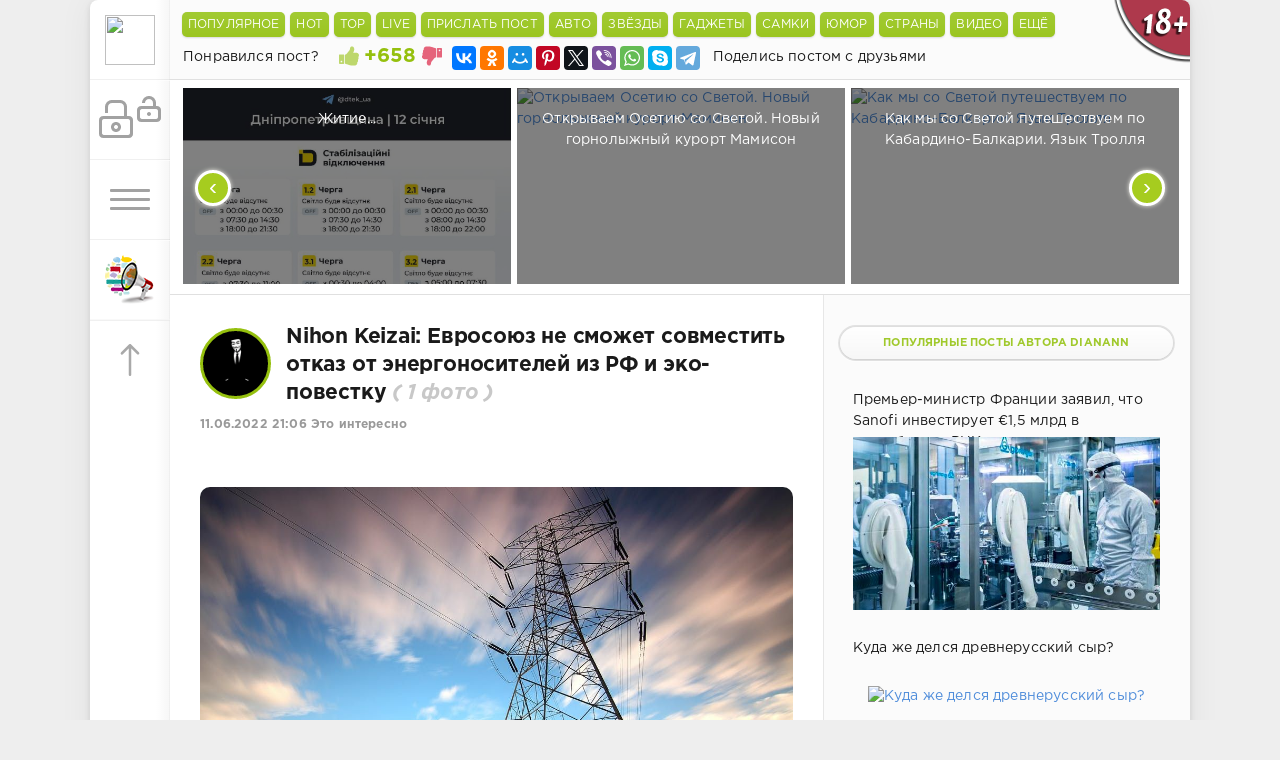

--- FILE ---
content_type: text/html; charset=utf-8
request_url: https://shnyagi.net/638720-nihon-keizai-Evrosojuz-ne-smozhet-sovmestit-otkaz.html
body_size: 22485
content:
	 <!DOCTYPE html>
<html lang="ru" prefix="og: http://ogp.me/ns#
              video: http://ogp.me/ns/video#" >
<head>
	<meta http-equiv="Content-Type" content="text/html; charset=utf-8" />
<title>Nihon Keizai: Евросоюз не сможет совместить отказ от энергоносителей из РФ и эко-повестку - Это интересно - Шняги.Нет - познавательно-развлекательный блог. Знаменитости, Юмор, Приколы, Видео </title>
<meta name="description" content="www.pexels.comЕвросоюз не сможет отказаться от российских энергоносителей в пользу декарбонизации и климатической повестки. Об этом сообщает «ИноСМИ» со ссылкой на японское издание Nihon&hellip; Nihon Keizai: Евросоюз не сможет совместить отказ от энергоносителей из РФ и эко-повестку (1 фото)" />
<meta name="keywords" content="европейских, энергоресурсов, Европы, сейчас, энергоносителей, Евросоюза, может, прямо, реализован, топлива, wwwpexelscomЕвросоюз, ископаемого, начала, энергетическом, политики, экологический, продолжать, кризисеОтказ, экспорт, спецоперации" />
<meta name="generator" content="Shnyagi.Net (https://shnyagi.net)" />
<meta property="og:site_name" content="Шняги.Нет - познавательно-развлекательный блог. Знаменитости, Юмор, Приколы, Видео" />
<meta property="og:type" content="article" />
<meta property="og:title" content="Nihon Keizai: Евросоюз не сможет совместить отказ от энергоносителей из РФ и эко-повестку" />
<meta property="og:url" content="https://shnyagi.net/638720-nihon-keizai-Evrosojuz-ne-smozhet-sovmestit-otkaz.html" />
<meta name="news_keywords" content="Экономика" />
<meta property="og:image" content="https://mtdata.ru/u16/photoE713/20703632429-0/original.jpg" />
<link rel="search" type="application/opensearchdescription+xml" href="https://shnyagi.net/engine/opensearch.php" title="Шняги.Нет - познавательно-развлекательный блог. Знаменитости, Юмор, Приколы, Видео" />
<link rel="canonical" href="https://shnyagi.net/638720-nihon-keizai-Evrosojuz-ne-smozhet-sovmestit-otkaz.html">
<link rel="amphtml" href="https://shnyagi.net/638720-nihon-keizai-Evrosojuz-ne-smozhet-sovmestit-otkaz/amp.html">
<link rel="alternate" type="application/rss+xml" title="Шняги.Нет - познавательно-развлекательный блог. Знаменитости, Юмор, Приколы, Видео" href="https://shnyagi.net/rss.xml" />
<script type="text/javascript" src="/engine/classes/min/index.php?charset=utf-8&amp;g=general&amp;18"></script>
<script type="text/javascript" src="/engine/classes/min/index.php?charset=utf-8&amp;f=engine/classes/js/bbcodes.js,engine/classes/masha/masha.js&amp;18"></script>
    <meta name="robots" content="index,follow" />
	<meta data-react-helmet="true" property="og:image:width" content="1074"/>
	<meta data-react-helmet="true" property="og:image:height" content="480"/>
    <meta name="HandheldFriendly" content="true">
	<meta name="format-detection" content="telephone=no">
	<meta name="viewport" content="user-scalable=no, initial-scale=1.0, maximum-scale=1.0, width=device-width"> 
	<meta name="apple-mobile-web-app-capable" content="yes">
	<meta name="apple-mobile-web-app-status-bar-style" content="default">
    <link rel="icon" href="/templates/Green/images/favicon.ico" type="image/x-icon">
	<link href="/templates/Green/css/engine.css" type="text/css" rel="stylesheet">
	<link href="/templates/Green/css/styles.css" type="text/css" rel="stylesheet">
<script>
    window.ao_subid = "";
</script>
</head>
<!--LiveInternet counter--><script type="text/javascript">
document.write("<a href='//www.liveinternet.ru/click;shnyagi' "+
"target=_blank><img src='//counter.yadro.ru/hit;shnyagi?t39.5;r"+
escape(document.referrer)+((typeof(screen)=="undefined")?"":
";s"+screen.width+"*"+screen.height+"*"+(screen.colorDepth?
screen.colorDepth:screen.pixelDepth))+";u"+escape(document.URL)+
";h"+escape(document.title.substring(0,150))+";"+Math.random()+
"' alt='' title='LiveInternet' "+
"border='0' width='31' height='31' style='position:absolute;top:-500px'><\/a>")
</script><!--/LiveInternet-->
<body>
    <div class="page">
		<div class="wrp">
			<div class="body">
				<!-- Левая колонка -->
				<div id="body_left">
					<div class="body_left_in">
					<!-- Шапка -->
					<header id="header">
						<!-- Логотип -->
						<a class="logotype" href="/" title="Шняги.Нет - Приколы, юмор, развлекуха!">
                            <img class="icon icon-logo" src="/templates/Green/images/favicon.ico" />
						</a>
						<!-- / Логотип -->
						<div class="loginpane">
	
	
	<a href="#" id="loginbtn" class="h_btn login">
		<svg class="icon n_ico icon-login"><use xlink:href="#icon-login"></use></svg>
		<svg class="icon m_ico icon-login_m"><use xlink:href="#icon-login_m"></use></svg>
		<span class="title_hide">Войти</span>
		<span class="icon_close">
			<i class="mt_1"></i><i class="mt_2"></i>
		</span>
	</a>
	<div id="login_drop" class="head_drop">
		<div class="hd_pad">
			<form class="login_form" method="post">
<!--	<div class="sociallogin clearfix">
        <a onclick="ShowLoading('');" href="/engine/modules/vauth/auth.php?auth_site=vkontakte"><i class="fa fa-vk fa-2x"></i></a>
        <a onclick="ShowLoading('');" href="/engine/modules/vauth/auth.php?auth_site=odnoklassniki"><i class="fa fa-odnoklassniki fa-2x"></i></a>
        <a onclick="ShowLoading('');" href="/engine/modules/vauth/auth.php?auth_site=twitter"><i class="fa fa-twitter fa-2x"></i></a>
        <a onclick="ShowLoading('');" href="/engine/modules/vauth/auth.php?auth_site=google"><i class="fa fa-google-plus fa-2x"></i></a>
        <a onclick="ShowLoading('');" href="/engine/modules/vauth/auth.php?auth_site=facebook"><i class="fa fa-facebook fa-2x"></i></a>
	</div>-->
				<ul>
					<li class="form-group">
						<label for="login_name">Логин:</label>
						<input placeholder="Логин:" type="text" name="login_name" id="login_name" class="wide">
					</li>
					<li class="form-group">
						<label for="login_password">Пароль</label>
						<input placeholder="Пароль" type="password" name="login_password" id="login_password" class="wide">
					</li>
					<li>
						<button class="btn" onclick="submit();" type="submit" title="Войти">
							<b>Войти</b>
						</button>
					</li>
				</ul>
				<input name="login" type="hidden" id="login" value="submit">
				<div class="login_form__foot">
					<a class="right" href="https://shnyagi.net/index.php?do=register"><b>Регистрация</b></a>
					<a href="https://shnyagi.net/index.php?do=lostpassword">Забыли пароль?</a>
				</div>
			</form>
		</div>
	</div>
	
</div>
						<!-- Кнопка вызова меню -->
						<button class="h_btn" id="menubtn">
							<span class="menu_toggle">
								<i class="mt_1"></i><i class="mt_2"></i><i class="mt_3"></i>
							</span>
						</button>
						<!-- / Кнопка вызова меню -->
                        <!--<a class="logotype" href="/den-pobedy-9-maya-velikaya-otechestvennaya-voyna.html" title="Посты посвященные Великой Отечественной Войне">
                            <img class="icon icon-logo" src="/templates/Green/images/9-maya.png" />
						</a>-->                        
                        <a class="logotype" href="/index.php?do=feedback" title="Обратная связь">
                            <img class="icon icon-logo" src="/templates/Green/images/os.png" />
						</a>
					<!-- Кнопка "Наверх" -->
                        <a id="upper"><svg class="icon icon-up"><use xlink:href="#icon-up"></use></svg></a>
					<!-- / Кнопка "Наверх" -->
					</header>
					<!-- / Шапка -->
					</div>
					<div id="menu">
						<div class="greenmenu">
	<nav class="menu">
		
        <a  href="/index.php?do=register">Присоединиться</a>
        
		<a  href="/addnews.html">Прислать пост</a>
		<a  href="/" title="Главная">Самое горячее</a>
		<a  href="/lastnews">Бездна</a>
		
		<a  href="/index.php?do=lastcomments">LIVE</a>
		<a  href="/faq.html">F.A.Q</a>
		<!--<a  href="/reklama.html">Реклама у нас</a>-->
		<a  href="/index.php?do=feedback">Написать нам</a>
		<a  href="/team.html">Наша команда</a>
		
 	</nav>
</div>
					</div>
				</div>
				<!-- / Левая колонка -->
				<div class="body_right">
							
										<aside id="header" class="structure" style="height: 79px;border-bottom: 1px solid;border-bottom-color: #e0e0e0;z-index: 999;width: 1020px;">
						<div style="height: 40px;background: #FBFBFB !important;">
                        <ul class="gornav">
                            <li id="goroptions">
								<input class="bbcodees" title="Популярные посты за последнии 24 часа" value="Популярное" onclick="javascript:window.location='/tags/toppopular/'" type="button">
                            </li>
                            <li id="goroptions">
								<input class="bbcodees" title="Обсудаемые посты за последнии 24 часа" value="HOT" onclick="javascript:window.location='/tags/topcommets/'" type="button">
                            </li>
                            <li id="goroptions">
								<input class="bbcodees" title="Лучшие посты за последнии 24 часа" value="TOP" onclick="javascript:window.location='/tags/topcheg/'" type="button">
                            </li>
                            <li id="goroptions">
								<input class="bbcodees" title="Последнии комментарии" value="Live" onclick="javascript:window.location='/index.php?do=lastcomments'" type="button">
                            </li>
                            <li id="goroptions">
								<input class="bbcodees" title="Разместите свой интересный пост" value="Прислать пост" onclick="javascript:window.location='/addnews.html'" type="button">
                            </li>
                            <li id="goroptions">
								<input class="bbcodees" value="Авто" onclick="javascript:window.location='/avto/'" type="button">
                                <ul class="subgornav">
                                    <li><a href="/tags/авария/">#Аварии</a></li>
                                    <li><a href="/tags/ДТП/">#ДТП</a></li>
                                </ul>
                            </li>
                            <li id="goroptions">
								<input class="bbcodees" value="Звёзды" onclick="javascript:window.location='/znamenitosti/'" type="button">
                                <ul class="subgornav">
                                    <li><a href="/tags/наши+звезды/">#Наши звёзды</a></li>
                                    <li><a href="/tags/Звездные+дети/">#Звёздные дети</a></li>
                                    <li><a href="/tags/сплетни/">#Сплетни</a></li>
                                    <li><a href="/tags/Интервью/">#Интервью</a></li>
                                    <li><a href="/tags/актер/">#Актёры</a></li>
                                    <li><a href="/tags/актриса/">#Актрисы</a></li>
                                    <li><a href="/tags/шоу-бизнес/">#Шоу-бизнес</a></li>
                                </ul>
                            </li>
                            <li id="goroptions">
								<input class="bbcodees" value="Гаджеты" onclick="javascript:window.location='/gazhdety/'" type="button">
                                <ul class="subgornav">
                                    <li><a href="/tags/смартфон/">#Смартфоны</a></li>
                                    <li><a href="/tags/планшет/">#Планшеты</a></li>
                                    <li><a href="/tags/компьютеры/">#Компьютеры</a></li>
                                    <li><a href="/tags/Дроны/">#Дроны</a></li>
                                    <li><a href="/tags/технологии/">#Технологииы</a></li>
                                    <li><a href="/tags/безопаность/">#Безопаность</a></li>
                                    <li><a href="/tags/Будущее/">#Будущее</a></li>
                                    <li><a href="/tags/Анонсы/">#Анонсы</a></li>
                                </ul>
                            </li>
                            <li id="goroptions">
								<input class="bbcodees" value="Самки" onclick="javascript:window.location='/tags/девушки/'" type="button">
                            </li>
                            <li id="goroptions">
								<input class="bbcodees" value="Юмор" onclick="javascript:window.location='/prikoly/'" type="button">
                                <ul class="subgornav">
                                    <li><a href="/tags/анекдоты/">#Анекдоты</a></li>
                                    <li><a href="/tags/смешные+картинки/">#Картинки</a></li>
                                    <li><a href="/gifki/">#Gifки</a></li>
                                    <li><a href="/tags/приколы/">#Приколы</a></li>
                                    <li><a href="/tags/демотиваторы/">#Демотиваторы</a></li>
                                </ul>
                            </li>
                            <li id="goroptions">
								<input class="bbcodees" value="Страны" onclick="javascript:window.location='/puteshestviya/'" type="button">
                                <ul class="subgornav">
                                    <li><a href="/tags/Россия/">#Россия</a></li>
                                    <li><a href="/tags/США/">#США</a></li>
                                    <li><a href="/tags/англия/">#Англия</a></li>
                                    <li><a href="/tags/германия/">#Германия</a></li>
                                    <li><a href="/tags/Китай/">#Китай</a></li>
                                    <li><a href="/tags/финляндия/">#Финляндия</a></li>
                                    <li><a href="/tags/филиппины/">#Филиппины</a></li>
                                </ul>
                            </li>
                            <li id="goroptions">
								<input class="bbcodees" value="Видео" onclick="javascript:window.location='/videoroliki/'" type="button">
                            </li>
                            <li id="goroptions">
								<input class="bbcodees" value="Ещё" type="button">
                                <ul class="subgornav">
                                    <li><a href="/tags/интересное/">#Интересное</a></li>
                                    <li><a href="/tags/подборка/">#Подборки</a></li>
                                    <li><a href="/tags/фильмы/">#Фильмы</a></li>
                                    <li><a href="/tags/фото/">#Фото</a></li>
                                    <li><a href="/tags/кино/">#Кино</a></li>
                                    <li><a href="/tags/Рецензия/">#Рецензии</a></li>
                                    <li><a href="/tags/новости/">#Новости</a></li>
                                    <li><a href="/tags/обзор/">#Обзоры</a></li>
                                    <li><a href="/tags/Культура/">#Культура</a></li>
                                    <li><a href="/tags/животные/">#Живность</a></li>
                                    <li><a href="/tags/история/">#История</a></li>
                                    <li><a href="/tags/игры/">#Game</a></li>
                                    <li><a href="/tags/факты/">#Факты</a></li>
                                    <li><a href="/tags/жесть/">#Жесть</a></li>
                                    <li><a href="/tags/комиксы/">#Комиксы</a></li>
                                    <li><a href="/tags/фотосессия/">#Фотосессии</a></li>
                                    <li><a href="/tags/СССР/">#СССР</a></li>
                                    <li><a href="/tags/эротика/">#Эротика</a></li>
                                    <li><a href="/tags/своими+руками/">#Самоделки</a></li>
                                </ul>
							</li>
                        </ul>
						</div>
                        	
                        	<div style="padding: 7px 10px 0px 13px;float: left;">Понравился пост?</div>
			<div class="rate" style="float: left;margin-top: -5px;">
				
				
			
			<div class="rate_like-dislike">
				<a href="#" onclick="doRate('plus', '638720'); return false;" ><span class="plus_icon" title="Нравится"><svg class="icon icon-liked"><use xlink:href="#icon-liked"></use></svg></span></a>
				<span id="ratig-layer-638720" class="ignore-select"><span class="ratingtypeplusminus ignore-select ratingplus" >+658</span></span>
				<a href="#" onclick="doRate('minus', '638720'); return false;" ><span class="plus_icon minus" style="transform: scale(-1, 1); filter: FlipH;" title="Не нравится"><svg class="icon icon-disliked"><use xlink:href="#icon-disliked"></use></svg></span></a>
			</div>
			
			</div>
		<!-- Кнопки поделиться в полной новости -->
							<div style="height: 39px;background: #FBFBFB !important;padding-left: 10px;">
                            <script src="//yastatic.net/es5-shims/0.0.2/es5-shims.min.js"></script>
                            <script src="//yastatic.net/share2/share.js"></script>
                            <div style="padding-top: 6px;float: left;" class="ya-share2" data-services="collections,vkontakte,facebook,odnoklassniki,moimir,gplus,pinterest,twitter,viber,whatsapp,skype,telegram" data-counter=""></div>
							<div style="padding: 7px 10px 0px 13px;float: left;">Поделись постом с друзьями</div>
                        	</div>
                        	<!-- / Кнопки поделиться в полной новости -->
					</aside>
    <noindex>
    <!-- 970x350 Вверху центр -->
				
	<!-- / 970x350 Вверху центр -->
	</noindex>

<link href="/templates/Green/css/jcarousel.responsive.css" type="text/css" rel="stylesheet">
<script type="text/javascript" src="/templates/Green/js/jcarousel.responsive.js"></script>
<script type="text/javascript" src="/templates/Green/js/jquery.jcarousel.min.js"></script>
<!-- Карусель-->
            <div class="jcarousel-wrapper">
                <div class="jcarousel">
                    <ul>
								<li>
    <a href="https://shnyagi.net/752305-ZHitie.html" title="Житие...">
        <div class="topcaruse">
        </div>
        <div class="topcarusetext">
            <br />Житие... <i style="white-space: nowrap">
            </i>
        </div>
        <img class="lazy" src="https://ic.pics.livejournal.com/dok_zlo/9024618/17199050/17199050_800.png" alt="Житие..." title="Житие...">
    </a>
</li>
	<li>
    <a href="https://shnyagi.net/752306-Otkryvaem-Osetiju-so-Svetojj-Novyjj-gornolyzhnyjj.html" title="Открываем Осетию со Светой. Новый горнолыжный курорт Мамисон">
        <div class="topcaruse">
        </div>
        <div class="topcarusetext">
            <br />Открываем Осетию со Светой. Новый горнолыжный курорт Мамисон <i style="white-space: nowrap">
            </i>
        </div>
        <img class="lazy" src="https://live.staticflickr.com/65535/55036846081_39bc55e19e_b.jpg" alt="Открываем Осетию со Светой. Новый горнолыжный курорт Мамисон" title="Открываем Осетию со Светой. Новый горнолыжный курорт Мамисон">
    </a>
</li>
	<li>
    <a href="https://shnyagi.net/752312-Kak-my-so-Svetojj-puteshestvuem-po.html" title="Как мы со Светой путешествуем по Кабардино-Балкарии. Язык Тролля">
        <div class="topcaruse">
        </div>
        <div class="topcarusetext">
            <br />Как мы со Светой путешествуем по Кабардино-Балкарии. Язык Тролля <i style="white-space: nowrap">
            </i>
        </div>
        <img class="lazy" src="https://live.staticflickr.com/65535/55036911316_97202ab3e9_b.jpg" alt="Как мы со Светой путешествуем по Кабардино-Балкарии. Язык Тролля" title="Как мы со Светой путешествуем по Кабардино-Балкарии. Язык Тролля">
    </a>
</li>
	<li>
    <a href="https://shnyagi.net/752314-CHto-delat-kogda-lekarstva-dlja-pokhudenija-ne.html" title="Что делать когда лекарства для похудения не работают?">
        <div class="topcaruse">
        </div>
        <div class="topcarusetext">
            <br />Что делать когда лекарства для похудения не работают? <i style="white-space: nowrap">
            </i>
        </div>
        <img class="lazy" src="https://ic.pics.livejournal.com/dok_zlo/9024618/11587904/11587904_600.jpg" alt="Что делать когда лекарства для похудения не работают?" title="Что делать когда лекарства для похудения не работают?">
    </a>
</li>
	<li>
    <a href="https://shnyagi.net/752307-Otkryvaem-Severnuju-Osetiju-so-Svetojj-Lisri-.html" title="Открываем Северную Осетию со Светой. Лисри - заброшенное село среди гор Мамисонского ущелья">
        <div class="topcaruse">
        </div>
        <div class="topcarusetext">
            <br />Открываем Северную Осетию со Светой. Лисри - заброшенное село среди гор Мамисонского ущелья <i style="white-space: nowrap">
            </i>
        </div>
        <img class="lazy" src="https://live.staticflickr.com/65535/55037120649_4d5028af35_b.jpg" alt="Открываем Северную Осетию со Светой. Лисри - заброшенное село среди гор Мамисонского ущелья" title="Открываем Северную Осетию со Светой. Лисри - заброшенное село среди гор Мамисонского ущелья">
    </a>
</li>
	<li>
    <a href="https://shnyagi.net/752309-KHudozhnik-Timoti-Adam-Mehtjus.html" title="Художник Тимоти Адам Мэтьюс">
        <div class="topcaruse">
        </div>
        <div class="topcarusetext">
            <br />Художник Тимоти Адам Мэтьюс <i style="white-space: nowrap">
            </i>
        </div>
        <img class="lazy" src="https://ic.pics.livejournal.com/dok_zlo/9024618/17194419/17194419_original.jpg" alt="Художник Тимоти Адам Мэтьюс" title="Художник Тимоти Адам Мэтьюс">
    </a>
</li>
	<li>
    <a href="https://shnyagi.net/752308-Otkryvaem-Severnuju-Osetiju-so-Svetojj-quot;Gorod.html" title="Открываем Северную Осетию со Светой. &quot;Город мертвых&quot; ">
        <div class="topcaruse">
        </div>
        <div class="topcarusetext">
            <br />Открываем Северную Осетию со Светой. &quot;Город мертвых&quot;  <i style="white-space: nowrap">
            </i>
        </div>
        <img class="lazy" src="https://live.staticflickr.com/65535/55036871906_322acc4c67_b.jpg" alt="Открываем Северную Осетию со Светой. &quot;Город мертвых&quot; " title="Открываем Северную Осетию со Светой. &quot;Город мертвых&quot; ">
    </a>
</li>
	<li>
    <a href="https://shnyagi.net/752316-KHudozhnik-erakana.html" title="Художник  Erakana">
        <div class="topcaruse">
        </div>
        <div class="topcarusetext">
            <br />Художник  Erakana <i style="white-space: nowrap">
            </i>
        </div>
        <img class="lazy" src="https://ic.pics.livejournal.com/dok_zlo/9024618/17198794/17198794_original.jpg" alt="Художник  Erakana" title="Художник  Erakana">
    </a>
</li>
	<li>
    <a href="https://shnyagi.net/752311-Glavnaja-oshibka-pri-obmorozhenii.html" title="Главная ошибка при обморожении">
        <div class="topcaruse">
        </div>
        <div class="topcarusetext">
            <br />Главная ошибка при обморожении <i style="white-space: nowrap">
            </i>
        </div>
        <img class="lazy" src="https://ic.pics.livejournal.com/masterok/50816465/15370141/15370141_original.jpg" alt="Главная ошибка при обморожении" title="Главная ошибка при обморожении">
    </a>
</li>
	<li>
    <a href="https://shnyagi.net/752318-Kakoe-zhivoe-sushhestvo-nikogda-ne-est.html" title="Какое живое существо никогда не ест?">
        <div class="topcaruse">
        </div>
        <div class="topcarusetext">
            <br />Какое живое существо никогда не ест? <i style="white-space: nowrap">
            </i>
        </div>
        <img class="lazy" src="https://ic.pics.livejournal.com/masterok/50816465/10539939/10539939_original.jpg" alt="Какое живое существо никогда не ест?" title="Какое живое существо никогда не ест?">
    </a>
</li>
	<li>
    <a href="https://shnyagi.net/752313-Kak-my-so-Svetojj-puteshestvuem-po.html" title="Как мы со Светой путешествуем по Кабардино-Балкарии. Водопад Тыжынты-cуу">
        <div class="topcaruse">
        </div>
        <div class="topcarusetext">
            <br />Как мы со Светой путешествуем по Кабардино-Балкарии. Водопад Тыжынты-cуу <i style="white-space: nowrap">
            </i>
        </div>
        <img class="lazy" src="https://live.staticflickr.com/65535/55036957276_d31c47fd8b_b.jpg" alt="Как мы со Светой путешествуем по Кабардино-Балкарии. Водопад Тыжынты-cуу" title="Как мы со Светой путешествуем по Кабардино-Балкарии. Водопад Тыжынты-cуу">
    </a>
</li>
	<li>
    <a href="https://shnyagi.net/752310-Arkhitektura-kairskogo-metro-vagony-dlja-zhenshhin-i.html" title="Архитектура каирского метро, вагоны для женщин и станция с забавным названием Kit-Kat">
        <div class="topcaruse">
        </div>
        <div class="topcarusetext">
            <br />Архитектура каирского метро, вагоны для женщин и станция с забавным названием Kit-Kat <i style="white-space: nowrap">
            </i>
        </div>
        <img class="lazy" src="https://neferjournal.com/pic/25a/egypt/IMG_20241226_232106-01.jpg" alt="Архитектура каирского метро, вагоны для женщин и станция с забавным названием Kit-Kat" title="Архитектура каирского метро, вагоны для женщин и станция с забавным названием Kit-Kat">
    </a>
</li>
	<li>
    <a href="https://shnyagi.net/752317-Zarubezhnye-analogi-medali-quot;Zolotaja.html" title="Зарубежные аналоги медали &quot;Золотая Звезда&quot; Героя Советского Союза - I">
        <div class="topcaruse">
        </div>
        <div class="topcarusetext">
            <br />Зарубежные аналоги медали &quot;Золотая Звезда&quot; Героя Советского Союза - I <i style="white-space: nowrap">
            </i>
        </div>
        <img class="lazy" src="https://publishernews.ru/images/PressReleases/202411/press_r_10DF55BE-2942-4CF3-B8A3-04B93446D263.jpg" alt="Зарубежные аналоги медали &quot;Золотая Звезда&quot; Героя Советского Союза - I" title="Зарубежные аналоги медали &quot;Золотая Звезда&quot; Героя Советского Союза - I">
    </a>
</li>
	<li>
    <a href="https://shnyagi.net/752319-Samovoznikajushhie-sinjaki-u-pozhilykh.html" title="Самовозникающие синяки у пожилых.">
        <div class="topcaruse">
        </div>
        <div class="topcarusetext">
            <br />Самовозникающие синяки у пожилых. <i style="white-space: nowrap">
            </i>
        </div>
        <img class="lazy" src="https://ic.pics.livejournal.com/dok_zlo/9024618/17199189/17199189_600.jpg" alt="Самовозникающие синяки у пожилых." title="Самовозникающие синяки у пожилых.">
    </a>
</li>
	<li>
    <a href="https://shnyagi.net/752315-Domashnie-telefony-v-SSSR.html" title="Домашние телефоны в СССР">
        <div class="topcaruse">
        </div>
        <div class="topcarusetext">
            <br />Домашние телефоны в СССР <i style="white-space: nowrap">
            </i>
        </div>
        <img class="lazy" src="https://s00.yaplakal.com/pics/pics_original/9/7/9/5187979.jpg" alt="Домашние телефоны в СССР" title="Домашние телефоны в СССР">
    </a>
</li>
	
                    </ul>
                </div>

                <a href="#" class="jcarousel-control-prev">&lsaquo;</a>
                <a href="#" class="jcarousel-control-next">&rsaquo;</a>
            </div>
<!-- / Карусель -->

                        <a class="tooltip18" href="#">
                            <img src="/templates/Green/images/18+.png" />
                            <span class="custom warning">
                                <em>
                                    Внимание!!!
                                </em>
                                Интернет ресурс Шняги.НЕТ может содержать контент, запрещенный к просмотру лицам не достигшим 18 летнего возраста.
                            </span>
                        </a>

                    <div id="mainside" class="structure">
						<div class="str_left"  >
							<div class="block story">
							
								<div class="com_list">
									<div id='dle-content'><script type="text/javascript" src="/engine/classes/js/instagram.js"></script>
<link rel="stylesheet" href="/templates/Green/js/social-likes_birman.css">
<script src="/templates/Green/js/social-likes.min.js"></script>
<article class="block story fullstory">

    <div class="avatar" title="Все посты автора Dianann" style="float: left;margin: 5px 15px 0 0;">
			<span class="cover" style="background-image: url(https://shnyagi.net/uploads/fotos/foto_1472.webp); width: 65px; height: 65px; border: 3px solid #95C00E;">Dianann</span>
		</div>
	<ul class="story_icons ignore-select">
	
	</ul>
	<h1 class="h2 title">Nihon Keizai: Евросоюз не сможет совместить отказ от энергоносителей из РФ и эко-повестку <i style="color:#c8c8c8; white-space: nowrap">( 1 фото )</i></h1>
	<div class="story_top ignore-select">
		
		
		<time class="date grey" datetime="2022-06-11"><a href="https://shnyagi.net/2022/06/11/" >11.06.2022 21:06</a> <a href="https://shnyagi.net/eto-interesno/">Это интересно</a></time>
	</div>
	<div class="text" style="padding-top: 10px;">
		<div class="textes"><br /><div style="text-align:center;"><!--dle_image_begin:https://mtdata.ru/u16/photoE713/20703632429-0/original.jpg|--><img src="https://mtdata.ru/u16/photoE713/20703632429-0/original.jpg" alt="Nihon Keizai: Евросоюз не сможет совместить отказ от энергоносителей из РФ и эко-повестку Экономика" title="Nihon Keizai: Евросоюз не сможет совместить отказ от энергоносителей из РФ и эко-повестку"/><!--dle_image_end--></div><br />www.pexels.com<br /><br />Евросоюз не сможет отказаться от российских энергоносителей в пользу декарбонизации и климатической повестки. Об этом сообщает «ИноСМИ» со ссылкой на японское издание Nihon Keizai.<br /><br />Экономика Европы будет развалена высокой стоимостью углеродных выбросов и альтернативных российским энергоресурсов. В апреле этого года цены в странах Евросоюза поднялись на 7,4% из-за подорожания энергоресурсов, и сейчас много внимания уделяется возможности европейских стран продолжать экологический курс политики при энергетическом кризисе.<br /><br />Отказ Евросоюза от ископаемого топлива не может быть реализован прямо сейчас. До начала спецоперации ВС РФ на Украине экспорт энергоносителей из РФ обеспечивал энергетические потребности Европы на 26%, газовые — на 41% и угольные — на 47%. Запрет на импорт ресурсов из России не может помочь никому — ни экономике европейских государств, ни их жителям.<br /></div>
		
        
		
        
		<p class="editdate grey">Взято: <a href="https://mirtesen.ru/pad/43855379699" target=_blank>Тут</a></p>
            
        
	</div>
	
	<div class="category grey">
		<svg class="icon icon-cat"><use xlink:href="#icon-cat"></use></svg>
		<span><a href="https://shnyagi.net/tags/%d0%ad%d0%ba%d0%be%d0%bd%d0%be%d0%bc%d0%b8%d0%ba%d0%b0/">#экономика</a></span>
	</div>
	<div class="story_tools ignore-select">
		<div class="story_tools_in">
	
		
		
			<div class="rate">
				
				
			
			<div class="frate ignore-select" id="frate-638720">
				<div class="rate-plus" id="pluss-638720" onclick="doRateLD('plus', '638720');"><span class="fa fa-thumbs-up"></span></div>
				<div class="rate-minus" id="minuss-638720" onclick="doRateLD('minus', '638720');"><span class="fa fa-thumbs-down"></span></div>
				<div class="rate-data"><span id="ratig-layer-638720" class="ignore-select"><span class="ratingtypeplusminus ignore-select ratingplus" >+658</span></span><span id="vote-num-id-638720">2167</span></div>
			</div>
            
			</div>
		
		</div>
		<ul class="meta grey">
			<li class="meta_coms" title="Комментариев: 0"><a id="dle-comm-link" href="https://shnyagi.net/638720-nihon-keizai-Evrosojuz-ne-smozhet-sovmestit-otkaz.html#comment"><svg class="icon icon-coms"><use xlink:href="#icon-coms"></use></svg>0</a></li>
			<li class="meta_views" title="Просмотров: 16 001"><svg class="icon icon-view"><use xlink:href="#icon-view"></use></svg>16 001</li>
		</ul>
	</div>

</article>
	<div class="ctrl_enter">
    	<b>Обнаружили ошибку?</b><br>
    	Выделите проблемный фрагмент мышкой и нажмите CTRL+ENTER.<br>
    	В появившемся окне опишите проблему и отправьте уведомление Администрации.
    </div>
	<div class="buy_buy">
    	<b>Нужна органическая вечная ссылка из данной статьи? Постовой?</b><br>
    	<a href="/reklama.html">Подробности здесь</a>
    </div>
<div class="comments ignore-select">
	
	
	<div style="padding-left:45px;padding-right:45px;">
		
<div id="dle-ajax-comments"></div>

	</div>
	
	<form  method="post" name="dle-comments-form" id="dle-comments-form" ><script type="text/javascript" src="/templates/Green/js/jquery.limit-1.3.js"></script>
<script type="text/javascript">			
$(document).ready(function(){				
$('textarea').limit('3000','#simbol');			
});		
</script> 
<div id="addcomment" class="block">
	<h4 class="title">Добавить комментарий</h4>
	<div class="box_in">
		<ul class="ui-form">
		
<!--			<li class="form-group combo">
                Зарегистрироваться
            </li>
			<li class="form-group combo">
                <div class="sociallogin clearfix">
                    <a onclick="ShowLoading('');" href="/engine/modules/vauth/auth.php?auth_site=vkontakte"><i class="fa fa-vk fa-2x"></i></a>
                    <a onclick="ShowLoading('');" href="/engine/modules/vauth/auth.php?auth_site=odnoklassniki"><i class="fa fa-odnoklassniki fa-2x"></i></a>
                    <a onclick="ShowLoading('');" href="/engine/modules/vauth/auth.php?auth_site=twitter"><i class="fa fa-twitter fa-2x"></i></a>
                    <a onclick="ShowLoading('');" href="/engine/modules/vauth/auth.php?auth_site=google"><i class="fa fa-google-plus fa-2x"></i></a>
                    <a onclick="ShowLoading('');" href="/engine/modules/vauth/auth.php?auth_site=facebook"><i class="fa fa-facebook fa-2x"></i></a>
                </div>
            </li>
			<li class="form-group combo">
                Или написать как гость
			</li>-->
			<li class="form-group combo">
				<div class="combo_field"><input pattern="^[А-Яа-яЁёa-zA-Z\s]+$" placeholder="Ваше имя" type="text" name="name" id="name" class="wide" required></div>
				<div class="combo_field"><input placeholder="Ваш e-mail" type="email" name="mail" id="mail" class="wide"></div>
			</li>
		
			<li style="color:red">Внимание!!! Комментарий должен быть не короче 40 и не длиннее 3000 символов.<br />Осталось ввести <span id="simbol"></span> знаков.</li>    
			<li id="comment-editor"><script type="text/javascript">
<!--
var text_enter_url       = "Введите полный URL ссылки";
var text_enter_size       = "Введите размеры флэш ролика (ширина, высота)";
var text_enter_flash       = "Введите ссылку на флэш ролик";
var text_enter_page      = "Введите номер страницы";
var text_enter_url_name  = "Введите описание ссылки";
var text_enter_tooltip  = "Введите подсказку для ссылки";
var text_enter_page_name = "Введите описание ссылки";
var text_enter_image    = "Введите полный URL изображения";
var text_enter_email    = "Введите e-mail адрес";
var text_code           = "Использование: [CODE] Здесь Ваш код.. [/CODE]";
var text_quote          = "Использование: [QUOTE] Здесь Ваша Цитата.. [/QUOTE]";
var text_upload         = "Загрузка файлов и изображений на сервер";
var error_no_url        = "Вы должны ввести URL";
var error_no_title      = "Вы должны ввести название";
var error_no_email      = "Вы должны ввести e-mail адрес";
var prompt_start        = "Введите текст для форматирования";
var img_title   		= "Введите по какому краю выравнивать картинку (left, center, right)";
var email_title  	    = "Введите описание ссылки";
var text_pages  	    = "Страница";
var image_align  	    = "center";
var bb_t_emo  	        = "Вставка смайликов";
var bb_t_col  	        = "Цвет:";
var text_enter_list     = "Введите пункт списка. Для завершения ввода оставьте поле пустым.";
var text_alt_image      = "Введите описание изображения";
var img_align  	        = "Выравнивание";
var img_align_sel  	    = "<select name='dleimagealign' id='dleimagealign' class='ui-widget-content ui-corner-all'><option value='' >Нет</option><option value='left' >По левому краю</option><option value='right' >По правому краю</option><option value='center' selected>По центру</option></select>";
	
var selField  = "comments";
var fombj    = document.getElementById( 'dle-comments-form' );
-->
</script>
<div class="bb-editor ignore-select">
<div class="bb-pane" onmouseenter="if(is_ie9) get_sel(eval('fombj.'+ selField));">
<b id="b_b" class="bb-btn" onclick="simpletag('b')" title="Полужирный"></b>
<b id="b_i" class="bb-btn" onclick="simpletag('i')" title="Наклонный текст"></b>
<b id="b_u" class="bb-btn" onclick="simpletag('u')" title="Подчёркнутый текст"></b>
<b id="b_s" class="bb-btn" onclick="simpletag('s')" title="Зачёркнутый текст"></b>
<span class="bb-sep"></span>
<b id="b_left" class="bb-btn" onclick="simpletag('left')" title="Выравнивание по левому краю"></b>
<b id="b_center" class="bb-btn" onclick="simpletag('center')" title="По центру"></b>
<b id="b_right" class="bb-btn" onclick="simpletag('right')" title="Выравнивание по правому краю"></b>
<span class="bb-sep"></span>
<b id="b_emo" class="bb-btn" onclick="show_bb_dropdown(this)" title="Вставка смайликов" tabindex="-1"></b>
<ul class="bb-pane-dropdown">
	<li><table cellpadding="0" cellspacing="0" border="0" width="100%"><tr><td style="padding:5px;" align="center"><a href="#" onclick="dle_smiley(':angel:'); return false;"><img alt="angel" class="emoji" src="https://shnyagi.net/engine/data/emoticons/angel.gif" /></a></td><td style="padding:5px;" align="center"><a href="#" onclick="dle_smiley(':angry:'); return false;"><img alt="angry" class="emoji" src="https://shnyagi.net/engine/data/emoticons/angry.png" srcset="https://shnyagi.net/engine/data/emoticons/angry@2x.png 2x" /></a></td><td style="padding:5px;" align="center"><a href="#" onclick="dle_smiley(':applause:'); return false;"><img alt="applause" class="emoji" src="https://shnyagi.net/engine/data/emoticons/applause.gif" /></a></td><td style="padding:5px;" align="center"><a href="#" onclick="dle_smiley(':bazar:'); return false;"><img alt="bazar" class="emoji" src="https://shnyagi.net/engine/data/emoticons/bazar.gif" /></a></td><td style="padding:5px;" align="center"><a href="#" onclick="dle_smiley(':beat:'); return false;"><img alt="beat" class="emoji" src="https://shnyagi.net/engine/data/emoticons/beat.gif" /></a></td><td style="padding:5px;" align="center"><a href="#" onclick="dle_smiley(':beer:'); return false;"><img alt="beer" class="emoji" src="https://shnyagi.net/engine/data/emoticons/beer.gif" /></a></td><td style="padding:5px;" align="center"><a href="#" onclick="dle_smiley(':beer2:'); return false;"><img alt="beer2" class="emoji" src="https://shnyagi.net/engine/data/emoticons/beer2.gif" /></a></td><td style="padding:5px;" align="center"><a href="#" onclick="dle_smiley(':blind:'); return false;"><img alt="blind" class="emoji" src="https://shnyagi.net/engine/data/emoticons/blind.gif" /></a></td><td style="padding:5px;" align="center"><a href="#" onclick="dle_smiley(':bokali:'); return false;"><img alt="bokali" class="emoji" src="https://shnyagi.net/engine/data/emoticons/bokali.gif" /></a></td><td style="padding:5px;" align="center"><a href="#" onclick="dle_smiley(':boyan:'); return false;"><img alt="boyan" class="emoji" src="https://shnyagi.net/engine/data/emoticons/boyan.gif" /></a></td><td style="padding:5px;" align="center"><a href="#" onclick="dle_smiley(':bravo:'); return false;"><img alt="bravo" class="emoji" src="https://shnyagi.net/engine/data/emoticons/bravo.gif" /></a></td></tr><tr><td style="padding:5px;" align="center"><a href="#" onclick="dle_smiley(':burumburum:'); return false;"><img alt="burumburum" class="emoji" src="https://shnyagi.net/engine/data/emoticons/burumburum.gif" /></a></td><td style="padding:5px;" align="center"><a href="#" onclick="dle_smiley(':bye:'); return false;"><img alt="bye" class="emoji" src="https://shnyagi.net/engine/data/emoticons/bye.gif" /></a></td><td style="padding:5px;" align="center"><a href="#" onclick="dle_smiley(':call:'); return false;"><img alt="call" class="emoji" src="https://shnyagi.net/engine/data/emoticons/call.gif" /></a></td><td style="padding:5px;" align="center"><a href="#" onclick="dle_smiley(':car:'); return false;"><img alt="car" class="emoji" src="https://shnyagi.net/engine/data/emoticons/car.gif" /></a></td><td style="padding:5px;" align="center"><a href="#" onclick="dle_smiley(':chih:'); return false;"><img alt="chih" class="emoji" src="https://shnyagi.net/engine/data/emoticons/chih.gif" /></a></td><td style="padding:5px;" align="center"><a href="#" onclick="dle_smiley(':crazy:'); return false;"><img alt="crazy" class="emoji" src="https://shnyagi.net/engine/data/emoticons/crazy.gif" /></a></td><td style="padding:5px;" align="center"><a href="#" onclick="dle_smiley(':cry:'); return false;"><img alt="cry" class="emoji" src="https://shnyagi.net/engine/data/emoticons/cry.png" srcset="https://shnyagi.net/engine/data/emoticons/cry@2x.png 2x" /></a></td><td style="padding:5px;" align="center"><a href="#" onclick="dle_smiley(':cup_full:'); return false;"><img alt="cup_full" class="emoji" src="https://shnyagi.net/engine/data/emoticons/cup_full.gif" /></a></td><td style="padding:5px;" align="center"><a href="#" onclick="dle_smiley(':cvetok:'); return false;"><img alt="cvetok" class="emoji" src="https://shnyagi.net/engine/data/emoticons/cvetok.gif" /></a></td><td style="padding:5px;" align="center"><a href="#" onclick="dle_smiley(':dada:'); return false;"><img alt="dada" class="emoji" src="https://shnyagi.net/engine/data/emoticons/dada.gif" /></a></td><td style="padding:5px;" align="center"><a href="#" onclick="dle_smiley(':dance:'); return false;"><img alt="dance" class="emoji" src="https://shnyagi.net/engine/data/emoticons/dance.gif" /></a></td></tr><tr><td style="padding:5px;" align="center"><a href="#" onclick="dle_smiley(':death:'); return false;"><img alt="death" class="emoji" src="https://shnyagi.net/engine/data/emoticons/death.gif" /></a></td><td style="padding:5px;" align="center"><a href="#" onclick="dle_smiley(':devil:'); return false;"><img alt="devil" class="emoji" src="https://shnyagi.net/engine/data/emoticons/devil.gif" /></a></td><td style="padding:5px;" align="center"><a href="#" onclick="dle_smiley(':draznilka:'); return false;"><img alt="draznilka" class="emoji" src="https://shnyagi.net/engine/data/emoticons/draznilka.gif" /></a></td><td style="padding:5px;" align="center"><a href="#" onclick="dle_smiley(':drink:'); return false;"><img alt="drink" class="emoji" src="https://shnyagi.net/engine/data/emoticons/drink.gif" /></a></td><td style="padding:5px;" align="center"><a href="#" onclick="dle_smiley(':drunk:'); return false;"><img alt="drunk" class="emoji" src="https://shnyagi.net/engine/data/emoticons/drunk.gif" /></a></td><td style="padding:5px;" align="center"><a href="#" onclick="dle_smiley(':druzhba:'); return false;"><img alt="druzhba" class="emoji" src="https://shnyagi.net/engine/data/emoticons/druzhba.gif" /></a></td><td style="padding:5px;" align="center"><a href="#" onclick="dle_smiley(':eda:'); return false;"><img alt="eda" class="emoji" src="https://shnyagi.net/engine/data/emoticons/eda.gif" /></a></td><td style="padding:5px;" align="center"><a href="#" onclick="dle_smiley(':elka:'); return false;"><img alt="elka" class="emoji" src="https://shnyagi.net/engine/data/emoticons/elka.gif" /></a></td><td style="padding:5px;" align="center"><a href="#" onclick="dle_smiley(':fingal:'); return false;"><img alt="fingal" class="emoji" src="https://shnyagi.net/engine/data/emoticons/fingal.gif" /></a></td><td style="padding:5px;" align="center"><a href="#" onclick="dle_smiley(':foo:'); return false;"><img alt="foo" class="emoji" src="https://shnyagi.net/engine/data/emoticons/foo.gif" /></a></td><td style="padding:5px;" align="center"><a href="#" onclick="dle_smiley(':football:'); return false;"><img alt="football" class="emoji" src="https://shnyagi.net/engine/data/emoticons/football.gif" /></a></td></tr><tr><td style="padding:5px;" align="center"><a href="#" onclick="dle_smiley(':fuck:'); return false;"><img alt="fuck" class="emoji" src="https://shnyagi.net/engine/data/emoticons/fuck.gif" /></a></td><td style="padding:5px;" align="center"><a href="#" onclick="dle_smiley(':girlkiss:'); return false;"><img alt="girlkiss" class="emoji" src="https://shnyagi.net/engine/data/emoticons/girlkiss.gif" /></a></td><td style="padding:5px;" align="center"><a href="#" onclick="dle_smiley(':hammer:'); return false;"><img alt="hammer" class="emoji" src="https://shnyagi.net/engine/data/emoticons/hammer.gif" /></a></td><td style="padding:5px;" align="center"><a href="#" onclick="dle_smiley(':heart:'); return false;"><img alt="heart" class="emoji" src="https://shnyagi.net/engine/data/emoticons/heart.gif" /></a></td><td style="padding:5px;" align="center"><a href="#" onclick="dle_smiley(':help:'); return false;"><img alt="help" class="emoji" src="https://shnyagi.net/engine/data/emoticons/help.gif" /></a></td><td style="padding:5px;" align="center"><a href="#" onclick="dle_smiley(':hug:'); return false;"><img alt="hug" class="emoji" src="https://shnyagi.net/engine/data/emoticons/hug.gif" /></a></td><td style="padding:5px;" align="center"><a href="#" onclick="dle_smiley(':huh:'); return false;"><img alt="huh" class="emoji" src="https://shnyagi.net/engine/data/emoticons/huh.gif" /></a></td><td style="padding:5px;" align="center"><a href="#" onclick="dle_smiley(':hypnosis:'); return false;"><img alt="hypnosis" class="emoji" src="https://shnyagi.net/engine/data/emoticons/hypnosis.gif" /></a></td><td style="padding:5px;" align="center"><a href="#" onclick="dle_smiley(':kill:'); return false;"><img alt="kill" class="emoji" src="https://shnyagi.net/engine/data/emoticons/kill.gif" /></a></td><td style="padding:5px;" align="center"><a href="#" onclick="dle_smiley(':kiss:'); return false;"><img alt="kiss" class="emoji" src="https://shnyagi.net/engine/data/emoticons/kiss.gif" /></a></td><td style="padding:5px;" align="center"><a href="#" onclick="dle_smiley(':letsrock:'); return false;"><img alt="letsrock" class="emoji" src="https://shnyagi.net/engine/data/emoticons/letsrock.gif" /></a></td></tr><tr><td style="padding:5px;" align="center"><a href="#" onclick="dle_smiley(':lol:'); return false;"><img alt="lol" class="emoji" src="https://shnyagi.net/engine/data/emoticons/lol.gif" /></a></td><td style="padding:5px;" align="center"><a href="#" onclick="dle_smiley(':look:'); return false;"><img alt="look" class="emoji" src="https://shnyagi.net/engine/data/emoticons/look.gif" /></a></td><td style="padding:5px;" align="center"><a href="#" onclick="dle_smiley(':love:'); return false;"><img alt="love" class="emoji" src="https://shnyagi.net/engine/data/emoticons/love.gif" /></a></td><td style="padding:5px;" align="center"><a href="#" onclick="dle_smiley(':mmmm:'); return false;"><img alt="mmmm" class="emoji" src="https://shnyagi.net/engine/data/emoticons/mmmm.gif" /></a></td><td style="padding:5px;" align="center"><a href="#" onclick="dle_smiley(':money:'); return false;"><img alt="money" class="emoji" src="https://shnyagi.net/engine/data/emoticons/money.gif" /></a></td><td style="padding:5px;" align="center"><a href="#" onclick="dle_smiley(':moroz:'); return false;"><img alt="moroz" class="emoji" src="https://shnyagi.net/engine/data/emoticons/moroz.gif" /></a></td><td style="padding:5px;" align="center"><a href="#" onclick="dle_smiley(':nevizhu:'); return false;"><img alt="nevizhu" class="emoji" src="https://shnyagi.net/engine/data/emoticons/nevizhu.gif" /></a></td><td style="padding:5px;" align="center"><a href="#" onclick="dle_smiley(':nini:'); return false;"><img alt="nini" class="emoji" src="https://shnyagi.net/engine/data/emoticons/nini.gif" /></a></td><td style="padding:5px;" align="center"><a href="#" onclick="dle_smiley(':omg:'); return false;"><img alt="omg" class="emoji" src="https://shnyagi.net/engine/data/emoticons/omg.gif" /></a></td><td style="padding:5px;" align="center"><a href="#" onclick="dle_smiley(':parik:'); return false;"><img alt="parik" class="emoji" src="https://shnyagi.net/engine/data/emoticons/parik.gif" /></a></td><td style="padding:5px;" align="center"><a href="#" onclick="dle_smiley(':phone:'); return false;"><img alt="phone" class="emoji" src="https://shnyagi.net/engine/data/emoticons/phone.gif" /></a></td></tr><tr><td style="padding:5px;" align="center"><a href="#" onclick="dle_smiley(':podarok:'); return false;"><img alt="podarok" class="emoji" src="https://shnyagi.net/engine/data/emoticons/podarok.gif" /></a></td><td style="padding:5px;" align="center"><a href="#" onclick="dle_smiley(':podmig:'); return false;"><img alt="podmig" class="emoji" src="https://shnyagi.net/engine/data/emoticons/podmig.gif" /></a></td><td style="padding:5px;" align="center"><a href="#" onclick="dle_smiley(':podzatylnik:'); return false;"><img alt="podzatylnik" class="emoji" src="https://shnyagi.net/engine/data/emoticons/podzatylnik.gif" /></a></td><td style="padding:5px;" align="center"><a href="#" onclick="dle_smiley(':poka:'); return false;"><img alt="poka" class="emoji" src="https://shnyagi.net/engine/data/emoticons/poka.gif" /></a></td><td style="padding:5px;" align="center"><a href="#" onclick="dle_smiley(':pomada:'); return false;"><img alt="pomada" class="emoji" src="https://shnyagi.net/engine/data/emoticons/pomada.gif" /></a></td><td style="padding:5px;" align="center"><a href="#" onclick="dle_smiley(':popa:'); return false;"><img alt="popa" class="emoji" src="https://shnyagi.net/engine/data/emoticons/popa.gif" /></a></td><td style="padding:5px;" align="center"><a href="#" onclick="dle_smiley(':prey:'); return false;"><img alt="prey" class="emoji" src="https://shnyagi.net/engine/data/emoticons/prey.gif" /></a></td><td style="padding:5px;" align="center"><a href="#" onclick="dle_smiley(':privet:'); return false;"><img alt="privet" class="emoji" src="https://shnyagi.net/engine/data/emoticons/privet.gif" /></a></td><td style="padding:5px;" align="center"><a href="#" onclick="dle_smiley(':prostite:'); return false;"><img alt="prostite" class="emoji" src="https://shnyagi.net/engine/data/emoticons/prostite.gif" /></a></td><td style="padding:5px;" align="center"><a href="#" onclick="dle_smiley(':question:'); return false;"><img alt="question" class="emoji" src="https://shnyagi.net/engine/data/emoticons/question.gif" /></a></td><td style="padding:5px;" align="center"><a href="#" onclick="dle_smiley(':rofl:'); return false;"><img alt="rofl" class="emoji" src="https://shnyagi.net/engine/data/emoticons/rofl.gif" /></a></td></tr><tr><td style="padding:5px;" align="center"><a href="#" onclick="dle_smiley(':rose:'); return false;"><img alt="rose" class="emoji" src="https://shnyagi.net/engine/data/emoticons/rose.gif" /></a></td><td style="padding:5px;" align="center"><a href="#" onclick="dle_smiley(':shedevr:'); return false;"><img alt="shedevr" class="emoji" src="https://shnyagi.net/engine/data/emoticons/shedevr.gif" /></a></td><td style="padding:5px;" align="center"><a href="#" onclick="dle_smiley(':shock:'); return false;"><img alt="shock" class="emoji" src="https://shnyagi.net/engine/data/emoticons/shock.gif" /></a></td><td style="padding:5px;" align="center"><a href="#" onclick="dle_smiley(':sila:'); return false;"><img alt="sila" class="emoji" src="https://shnyagi.net/engine/data/emoticons/sila.gif" /></a></td><td style="padding:5px;" align="center"><a href="#" onclick="dle_smiley(':skuchno:'); return false;"><img alt="skuchno" class="emoji" src="https://shnyagi.net/engine/data/emoticons/skuchno.gif" /></a></td><td style="padding:5px;" align="center"><a href="#" onclick="dle_smiley(':sleepy:'); return false;"><img alt="sleepy" class="emoji" src="https://shnyagi.net/engine/data/emoticons/sleepy.png" srcset="https://shnyagi.net/engine/data/emoticons/sleepy@2x.png 2x" /></a></td><td style="padding:5px;" align="center"><a href="#" onclick="dle_smiley(':smeh:'); return false;"><img alt="smeh" class="emoji" src="https://shnyagi.net/engine/data/emoticons/smeh.gif" /></a></td><td style="padding:5px;" align="center"><a href="#" onclick="dle_smiley(':smile:'); return false;"><img alt="smile" class="emoji" src="https://shnyagi.net/engine/data/emoticons/smile.png" srcset="https://shnyagi.net/engine/data/emoticons/smile@2x.png 2x" /></a></td><td style="padding:5px;" align="center"><a href="#" onclick="dle_smiley(':smoke:'); return false;"><img alt="smoke" class="emoji" src="https://shnyagi.net/engine/data/emoticons/smoke.gif" /></a></td><td style="padding:5px;" align="center"><a href="#" onclick="dle_smiley(':smutili:'); return false;"><img alt="smutili" class="emoji" src="https://shnyagi.net/engine/data/emoticons/smutili.gif" /></a></td><td style="padding:5px;" align="center"><a href="#" onclick="dle_smiley(':snegurka:'); return false;"><img alt="snegurka" class="emoji" src="https://shnyagi.net/engine/data/emoticons/snegurka.gif" /></a></td></tr><tr><td style="padding:5px;" align="center"><a href="#" onclick="dle_smiley(':spasibo:'); return false;"><img alt="spasibo" class="emoji" src="https://shnyagi.net/engine/data/emoticons/spasibo.gif" /></a></td><td style="padding:5px;" align="center"><a href="#" onclick="dle_smiley(':stena:'); return false;"><img alt="stena" class="emoji" src="https://shnyagi.net/engine/data/emoticons/stena.gif" /></a></td><td style="padding:5px;" align="center"><a href="#" onclick="dle_smiley(':stop:'); return false;"><img alt="stop" class="emoji" src="https://shnyagi.net/engine/data/emoticons/stop.gif" /></a></td><td style="padding:5px;" align="center"><a href="#" onclick="dle_smiley(':suicide:'); return false;"><img alt="suicide" class="emoji" src="https://shnyagi.net/engine/data/emoticons/suicide.gif" /></a></td><td style="padding:5px;" align="center"><a href="#" onclick="dle_smiley(':tits:'); return false;"><img alt="tits" class="emoji" src="https://shnyagi.net/engine/data/emoticons/tits.gif" /></a></td><td style="padding:5px;" align="center"><a href="#" onclick="dle_smiley(':tort:'); return false;"><img alt="tort" class="emoji" src="https://shnyagi.net/engine/data/emoticons/tort.gif" /></a></td><td style="padding:5px;" align="center"><a href="#" onclick="dle_smiley(':tost:'); return false;"><img alt="tost" class="emoji" src="https://shnyagi.net/engine/data/emoticons/tost.gif" /></a></td><td style="padding:5px;" align="center"><a href="#" onclick="dle_smiley(':uhmylka:'); return false;"><img alt="uhmylka" class="emoji" src="https://shnyagi.net/engine/data/emoticons/uhmylka.gif" /></a></td><td style="padding:5px;" align="center"><a href="#" onclick="dle_smiley(':umnik:'); return false;"><img alt="umnik" class="emoji" src="https://shnyagi.net/engine/data/emoticons/umnik.gif" /></a></td><td style="padding:5px;" align="center"><a href="#" onclick="dle_smiley(':unsmile:'); return false;"><img alt="unsmile" class="emoji" src="https://shnyagi.net/engine/data/emoticons/unsmile.gif" /></a></td><td style="padding:5px;" align="center"><a href="#" onclick="dle_smiley(':ura:'); return false;"><img alt="ura" class="emoji" src="https://shnyagi.net/engine/data/emoticons/ura.gif" /></a></td></tr><tr><td style="padding:5px;" align="center"><a href="#" onclick="dle_smiley(':vkaske:'); return false;"><img alt="vkaske" class="emoji" src="https://shnyagi.net/engine/data/emoticons/vkaske.gif" /></a></td><td style="padding:5px;" align="center"><a href="#" onclick="dle_smiley(':wakeup:'); return false;"><img alt="wakeup" class="emoji" src="https://shnyagi.net/engine/data/emoticons/wakeup.gif" /></a></td><td style="padding:5px;" align="center"><a href="#" onclick="dle_smiley(':whosthat:'); return false;"><img alt="whosthat" class="emoji" src="https://shnyagi.net/engine/data/emoticons/whosthat.gif" /></a></td><td style="padding:5px;" align="center"><a href="#" onclick="dle_smiley(':yazyk:'); return false;"><img alt="yazyk" class="emoji" src="https://shnyagi.net/engine/data/emoticons/yazyk.gif" /></a></td><td style="padding:5px;" align="center"><a href="#" onclick="dle_smiley(':zlo:'); return false;"><img alt="zlo" class="emoji" src="https://shnyagi.net/engine/data/emoticons/zlo.gif" /></a></td><td style="padding:5px;" align="center"><a href="#" onclick="dle_smiley(':zombobox:'); return false;"><img alt="zombobox" class="emoji" src="https://shnyagi.net/engine/data/emoticons/zombobox.gif" /></a></td><td style="padding:5px;" align="center"><a href="#" onclick="dle_smiley(':ah1n1:'); return false;"><img alt="ah1n1" class="emoji" src="https://shnyagi.net/engine/data/emoticons/ah1n1.gif" /></a></td><td style="padding:5px;" align="center"><a href="#" onclick="dle_smiley(':aaaeee:'); return false;"><img alt="aaaeee" class="emoji" src="https://shnyagi.net/engine/data/emoticons/aaaeee.gif" /></a></td><td style="padding:5px;" align="center"><a href="#" onclick="dle_smiley(':areyoukiddingme:'); return false;"><img alt="areyoukiddingme" class="emoji" src="https://shnyagi.net/engine/data/emoticons/areyoukiddingme.gif" /></a></td><td style="padding:5px;" align="center"><a href="#" onclick="dle_smiley(':cerealguy:'); return false;"><img alt="cerealguy" class="emoji" src="https://shnyagi.net/engine/data/emoticons/cerealguy.gif" /></a></td><td style="padding:5px;" align="center"><a href="#" onclick="dle_smiley(':cerealguy2:'); return false;"><img alt="cerealguy2" class="emoji" src="https://shnyagi.net/engine/data/emoticons/cerealguy2.gif" /></a></td></tr><tr><td style="padding:5px;" align="center"><a href="#" onclick="dle_smiley(':challenge:'); return false;"><img alt="challenge" class="emoji" src="https://shnyagi.net/engine/data/emoticons/challenge.gif" /></a></td><td style="padding:5px;" align="center"><a href="#" onclick="dle_smiley(':derp:'); return false;"><img alt="derp" class="emoji" src="https://shnyagi.net/engine/data/emoticons/derp.gif" /></a></td><td style="padding:5px;" align="center"><a href="#" onclick="dle_smiley(':derpcry:'); return false;"><img alt="derpcry" class="emoji" src="https://shnyagi.net/engine/data/emoticons/derpcry.gif" /></a></td><td style="padding:5px;" align="center"><a href="#" onclick="dle_smiley(':derpgop:'); return false;"><img alt="derpgop" class="emoji" src="https://shnyagi.net/engine/data/emoticons/derpgop.gif" /></a></td><td style="padding:5px;" align="center"><a href="#" onclick="dle_smiley(':derphappy:'); return false;"><img alt="derphappy" class="emoji" src="https://shnyagi.net/engine/data/emoticons/derphappy.gif" /></a></td><td style="padding:5px;" align="center"><a href="#" onclick="dle_smiley(':derphappycry:'); return false;"><img alt="derphappycry" class="emoji" src="https://shnyagi.net/engine/data/emoticons/derphappycry.gif" /></a></td><td style="padding:5px;" align="center"><a href="#" onclick="dle_smiley(':derplol:'); return false;"><img alt="derplol" class="emoji" src="https://shnyagi.net/engine/data/emoticons/derplol.gif" /></a></td><td style="padding:5px;" align="center"><a href="#" onclick="dle_smiley(':derpneutral:'); return false;"><img alt="derpneutral" class="emoji" src="https://shnyagi.net/engine/data/emoticons/derpneutral.gif" /></a></td><td style="padding:5px;" align="center"><a href="#" onclick="dle_smiley(':derprich:'); return false;"><img alt="derprich" class="emoji" src="https://shnyagi.net/engine/data/emoticons/derprich.gif" /></a></td><td style="padding:5px;" align="center"><a href="#" onclick="dle_smiley(':derpsad:'); return false;"><img alt="derpsad" class="emoji" src="https://shnyagi.net/engine/data/emoticons/derpsad.gif" /></a></td><td style="padding:5px;" align="center"><a href="#" onclick="dle_smiley(':derpstare:'); return false;"><img alt="derpstare" class="emoji" src="https://shnyagi.net/engine/data/emoticons/derpstare.gif" /></a></td></tr><tr><td style="padding:5px;" align="center"><a href="#" onclick="dle_smiley(':derpthumb:'); return false;"><img alt="derpthumb" class="emoji" src="https://shnyagi.net/engine/data/emoticons/derpthumb.gif" /></a></td><td style="padding:5px;" align="center"><a href="#" onclick="dle_smiley(':derpwhy:'); return false;"><img alt="derpwhy" class="emoji" src="https://shnyagi.net/engine/data/emoticons/derpwhy.gif" /></a></td><td style="padding:5px;" align="center"><a href="#" onclick="dle_smiley(':disappoint:'); return false;"><img alt="disappoint" class="emoji" src="https://shnyagi.net/engine/data/emoticons/disappoint.gif" /></a></td><td style="padding:5px;" align="center"><a href="#" onclick="dle_smiley(':fap:'); return false;"><img alt="fap" class="emoji" src="https://shnyagi.net/engine/data/emoticons/fap.gif" /></a></td><td style="padding:5px;" align="center"><a href="#" onclick="dle_smiley(':foreveralone:'); return false;"><img alt="foreveralone" class="emoji" src="https://shnyagi.net/engine/data/emoticons/foreveralone.gif" /></a></td><td style="padding:5px;" align="center"><a href="#" onclick="dle_smiley(':foreveralonehappy:'); return false;"><img alt="foreveralonehappy" class="emoji" src="https://shnyagi.net/engine/data/emoticons/foreveralonehappy.gif" /></a></td><td style="padding:5px;" align="center"><a href="#" onclick="dle_smiley(':fuckthatbitch:'); return false;"><img alt="fuckthatbitch" class="emoji" src="https://shnyagi.net/engine/data/emoticons/fuckthatbitch.gif" /></a></td><td style="padding:5px;" align="center"><a href="#" onclick="dle_smiley(':gasp:'); return false;"><img alt="gasp" class="emoji" src="https://shnyagi.net/engine/data/emoticons/gasp.gif" /></a></td><td style="padding:5px;" align="center"><a href="#" onclick="dle_smiley(':ilied:'); return false;"><img alt="ilied" class="emoji" src="https://shnyagi.net/engine/data/emoticons/ilied.gif" /></a></td><td style="padding:5px;" align="center"><a href="#" onclick="dle_smiley(':jackie:'); return false;"><img alt="jackie" class="emoji" src="https://shnyagi.net/engine/data/emoticons/jackie.gif" /></a></td><td style="padding:5px;" align="center"><a href="#" onclick="dle_smiley(':likeaboss:'); return false;"><img alt="likeaboss" class="emoji" src="https://shnyagi.net/engine/data/emoticons/likeaboss.gif" /></a></td></tr><tr><td style="padding:5px;" align="center"><a href="#" onclick="dle_smiley(':megusta:'); return false;"><img alt="megusta" class="emoji" src="https://shnyagi.net/engine/data/emoticons/megusta.gif" /></a></td><td style="padding:5px;" align="center"><a href="#" onclick="dle_smiley(':megustamucho:'); return false;"><img alt="megustamucho" class="emoji" src="https://shnyagi.net/engine/data/emoticons/megustamucho.gif" /></a></td><td style="padding:5px;" align="center"><a href="#" onclick="dle_smiley(':mercurywin:'); return false;"><img alt="mercurywin" class="emoji" src="https://shnyagi.net/engine/data/emoticons/mercurywin.gif" /></a></td><td style="padding:5px;" align="center"><a href="#" onclick="dle_smiley(':notbad:'); return false;"><img alt="notbad" class="emoji" src="https://shnyagi.net/engine/data/emoticons/notbad.gif" /></a></td><td style="padding:5px;" align="center"><a href="#" onclick="dle_smiley(':numb:'); return false;"><img alt="numb" class="emoji" src="https://shnyagi.net/engine/data/emoticons/numb.gif" /></a></td><td style="padding:5px;" align="center"><a href="#" onclick="dle_smiley(':ohgod:'); return false;"><img alt="ohgod" class="emoji" src="https://shnyagi.net/engine/data/emoticons/ohgod.gif" /></a></td><td style="padding:5px;" align="center"><a href="#" onclick="dle_smiley(':okay:'); return false;"><img alt="okay" class="emoji" src="https://shnyagi.net/engine/data/emoticons/okay.gif" /></a></td><td style="padding:5px;" align="center"><a href="#" onclick="dle_smiley(':pokerface:'); return false;"><img alt="pokerface" class="emoji" src="https://shnyagi.net/engine/data/emoticons/pokerface.gif" /></a></td><td style="padding:5px;" align="center"><a href="#" onclick="dle_smiley(':ragemega:'); return false;"><img alt="ragemega" class="emoji" src="https://shnyagi.net/engine/data/emoticons/ragemega.gif" /></a></td><td style="padding:5px;" align="center"><a href="#" onclick="dle_smiley(':ragetext:'); return false;"><img alt="ragetext" class="emoji" src="https://shnyagi.net/engine/data/emoticons/ragetext.gif" /></a></td><td style="padding:5px;" align="center"><a href="#" onclick="dle_smiley(':stare:'); return false;"><img alt="stare" class="emoji" src="https://shnyagi.net/engine/data/emoticons/stare.gif" /></a></td></tr><tr><td style="padding:5px;" align="center"><a href="#" onclick="dle_smiley(':sweetjesusface:'); return false;"><img alt="sweetjesusface" class="emoji" src="https://shnyagi.net/engine/data/emoticons/sweetjesusface.gif" /></a></td><td style="padding:5px;" align="center"><a href="#" onclick="dle_smiley(':thefuck:'); return false;"><img alt="thefuck" class="emoji" src="https://shnyagi.net/engine/data/emoticons/thefuck.gif" /></a></td><td style="padding:5px;" align="center"><a href="#" onclick="dle_smiley(':thefuckgirl:'); return false;"><img alt="thefuckgirl" class="emoji" src="https://shnyagi.net/engine/data/emoticons/thefuckgirl.gif" /></a></td><td style="padding:5px;" align="center"><a href="#" onclick="dle_smiley(':troll:'); return false;"><img alt="troll" class="emoji" src="https://shnyagi.net/engine/data/emoticons/troll.gif" /></a></td><td style="padding:5px;" align="center"><a href="#" onclick="dle_smiley(':trolldad:'); return false;"><img alt="trolldad" class="emoji" src="https://shnyagi.net/engine/data/emoticons/trolldad.gif" /></a></td><td style="padding:5px;" align="center"><a href="#" onclick="dle_smiley(':trollgirl:'); return false;"><img alt="trollgirl" class="emoji" src="https://shnyagi.net/engine/data/emoticons/trollgirl.gif" /></a></td><td style="padding:5px;" align="center"><a href="#" onclick="dle_smiley(':truestory:'); return false;"><img alt="truestory" class="emoji" src="https://shnyagi.net/engine/data/emoticons/truestory.gif" /></a></td><td style="padding:5px;" align="center"><a href="#" onclick="dle_smiley(':yuno:'); return false;"><img alt="yuno" class="emoji" src="https://shnyagi.net/engine/data/emoticons/yuno.gif" /></a></td><td style="padding:5px;" align="center"><a href="#" onclick="dle_smiley('::'); return false;"></a></td></tr></table></li>
</ul>
<span class="bb-sep"></span>
<!--<b id="b_url" class="bb-btn" onclick="tag_url()" title="Вставка ссылки"></b><b id="b_leech" class="bb-btn" onclick="tag_leech()" title="Вставка защищённой ссылки"></b>
-->

<b id="b_color" class="bb-btn" onclick="show_bb_dropdown(this)" title="Выбор цвета" tabindex="-1"></b>
<ul class="bb-pane-dropdown" style="min-width: 150px !important;">
	<li>
		<div class="color-palette"><div><button onclick="setColor( $(this).data('value') );" type="button" class="color-btn" style="background-color:#000000;" data-value="#000000"></button><button onclick="setColor( $(this).data('value') );" type="button" class="color-btn" style="background-color:#424242;" data-value="#424242"></button><button onclick="setColor( $(this).data('value') );" type="button" class="color-btn" style="background-color:#636363;" data-value="#636363"></button><button onclick="setColor( $(this).data('value') );" type="button" class="color-btn" style="background-color:#9C9C94;" data-value="#9C9C94"></button><button type="button" onclick="setColor( $(this).data('value') );" class="color-btn" style="background-color:#CEC6CE;" data-value="#CEC6CE"></button><button type="button" onclick="setColor( $(this).data('value') );" class="color-btn" style="background-color:#EFEFEF;" data-value="#EFEFEF"></button><button type="button" onclick="setColor( $(this).data('value') );" class="color-btn" style="background-color:#F7F7F7;" data-value="#F7F7F7"></button><button type="button" onclick="setColor( $(this).data('value') );" class="color-btn" style="background-color:#FFFFFF;" data-value="#FFFFFF"></button></div><div><button type="button" onclick="setColor( $(this).data('value') );" class="color-btn" style="background-color:#FF0000;" data-value="#FF0000"></button><button type="button" onclick="setColor( $(this).data('value') );" class="color-btn" style="background-color:#FF9C00;" data-value="#FF9C00"></button><button type="button" onclick="setColor( $(this).data('value') );" class="color-btn" style="background-color:#FFFF00;"  data-value="#FFFF00"></button><button type="button" onclick="setColor( $(this).data('value') );" class="color-btn" style="background-color:#00FF00;"  data-value="#00FF00"></button><button type="button" onclick="setColor( $(this).data('value') );" class="color-btn" style="background-color:#00FFFF;"  data-value="#00FFFF" ></button><button type="button" onclick="setColor( $(this).data('value') );" class="color-btn" style="background-color:#0000FF;"  data-value="#0000FF" ></button><button type="button" onclick="setColor( $(this).data('value') );" class="color-btn" style="background-color:#9C00FF;"  data-value="#9C00FF" ></button><button type="button" onclick="setColor( $(this).data('value') );" class="color-btn" style="background-color:#FF00FF;"  data-value="#FF00FF" ></button></div><div><button type="button" onclick="setColor( $(this).data('value') );" class="color-btn" style="background-color:#F7C6CE;"  data-value="#F7C6CE" ></button><button type="button" onclick="setColor( $(this).data('value') );" class="color-btn" style="background-color:#FFE7CE;"  data-value="#FFE7CE" ></button><button type="button" onclick="setColor( $(this).data('value') );" class="color-btn" style="background-color:#FFEFC6;"  data-value="#FFEFC6" ></button><button type="button" onclick="setColor( $(this).data('value') );" class="color-btn" style="background-color:#D6EFD6;"  data-value="#D6EFD6" ></button><button type="button" onclick="setColor( $(this).data('value') );" class="color-btn" style="background-color:#CEDEE7;"  data-value="#CEDEE7" ></button><button type="button" onclick="setColor( $(this).data('value') );" class="color-btn" style="background-color:#CEE7F7;"  data-value="#CEE7F7" ></button><button type="button" onclick="setColor( $(this).data('value') );" class="color-btn" style="background-color:#D6D6E7;"  data-value="#D6D6E7" ></button><button type="button" onclick="setColor( $(this).data('value') );" class="color-btn" style="background-color:#E7D6DE;"  data-value="#E7D6DE" ></button></div><div><button type="button" onclick="setColor( $(this).data('value') );" class="color-btn" style="background-color:#E79C9C;"  data-value="#E79C9C" ></button><button type="button" onclick="setColor( $(this).data('value') );" class="color-btn" style="background-color:#FFC69C;"  data-value="#FFC69C" ></button><button type="button" onclick="setColor( $(this).data('value') );" class="color-btn" style="background-color:#FFE79C;"  data-value="#FFE79C" ></button><button type="button" onclick="setColor( $(this).data('value') );" class="color-btn" style="background-color:#B5D6A5;"  data-value="#B5D6A5" ></button><button type="button" onclick="setColor( $(this).data('value') );" class="color-btn" style="background-color:#A5C6CE;"  data-value="#A5C6CE" ></button><button type="button" onclick="setColor( $(this).data('value') );" class="color-btn" style="background-color:#9CC6EF;"  data-value="#9CC6EF" ></button><button type="button" onclick="setColor( $(this).data('value') );" class="color-btn" style="background-color:#B5A5D6;"  data-value="#B5A5D6" ></button><button type="button" onclick="setColor( $(this).data('value') );" class="color-btn" style="background-color:#D6A5BD;"  data-value="#D6A5BD" ></button></div><div><button type="button" onclick="setColor( $(this).data('value') );" class="color-btn" style="background-color:#E76363;"  data-value="#E76363" ></button><button type="button" onclick="setColor( $(this).data('value') );" class="color-btn" style="background-color:#F7AD6B;"  data-value="#F7AD6B" ></button><button type="button" onclick="setColor( $(this).data('value') );" class="color-btn" style="background-color:#FFD663;"  data-value="#FFD663" ></button><button type="button" onclick="setColor( $(this).data('value') );" class="color-btn" style="background-color:#94BD7B;"  data-value="#94BD7B" ></button><button type="button" onclick="setColor( $(this).data('value') );" class="color-btn" style="background-color:#73A5AD;"  data-value="#73A5AD" ></button><button type="button" onclick="setColor( $(this).data('value') );" class="color-btn" style="background-color:#6BADDE;"  data-value="#6BADDE" ></button><button type="button" onclick="setColor( $(this).data('value') );" class="color-btn" style="background-color:#8C7BC6;"  data-value="#8C7BC6" ></button><button type="button" onclick="setColor( $(this).data('value') );" class="color-btn" style="background-color:#C67BA5;"  data-value="#C67BA5" ></button></div><div><button type="button" onclick="setColor( $(this).data('value') );" class="color-btn" style="background-color:#CE0000;"  data-value="#CE0000" ></button><button type="button" onclick="setColor( $(this).data('value') );" class="color-btn" style="background-color:#E79439;"  data-value="#E79439" ></button><button type="button" onclick="setColor( $(this).data('value') );" class="color-btn" style="background-color:#EFC631;"  data-value="#EFC631" ></button><button type="button" onclick="setColor( $(this).data('value') );" class="color-btn" style="background-color:#6BA54A;"  data-value="#6BA54A" ></button><button type="button" onclick="setColor( $(this).data('value') );" class="color-btn" style="background-color:#4A7B8C;"  data-value="#4A7B8C" ></button><button type="button" onclick="setColor( $(this).data('value') );" class="color-btn" style="background-color:#3984C6;"  data-value="#3984C6" ></button><button type="button" onclick="setColor( $(this).data('value') );" class="color-btn" style="background-color:#634AA5;"  data-value="#634AA5" ></button><button type="button" onclick="setColor( $(this).data('value') );" class="color-btn" style="background-color:#A54A7B;"  data-value="#A54A7B" ></button></div><div><button type="button" onclick="setColor( $(this).data('value') );" class="color-btn" style="background-color:#9C0000;"  data-value="#9C0000" ></button><button type="button" onclick="setColor( $(this).data('value') );" class="color-btn" style="background-color:#B56308;"  data-value="#B56308" ></button><button type="button" onclick="setColor( $(this).data('value') );" class="color-btn" style="background-color:#BD9400;"  data-value="#BD9400" ></button><button type="button" onclick="setColor( $(this).data('value') );" class="color-btn" style="background-color:#397B21;"  data-value="#397B21" ></button><button type="button" onclick="setColor( $(this).data('value') );" class="color-btn" style="background-color:#104A5A;"  data-value="#104A5A" ></button><button type="button" onclick="setColor( $(this).data('value') );" class="color-btn" style="background-color:#085294;"  data-value="#085294" ></button><button type="button" onclick="setColor( $(this).data('value') );" class="color-btn" style="background-color:#311873;"  data-value="#311873" ></button><button type="button" onclick="setColor( $(this).data('value') );" class="color-btn" style="background-color:#731842;"  data-value="#731842" ></button></div><div><button type="button" onclick="setColor( $(this).data('value') );" class="color-btn" style="background-color:#630000;"  data-value="#630000" ></button><button type="button" onclick="setColor( $(this).data('value') );" class="color-btn" style="background-color:#7B3900;"  data-value="#7B3900" ></button><button type="button" onclick="setColor( $(this).data('value') );" class="color-btn" style="background-color:#846300;"  data-value="#846300" ></button><button type="button" onclick="setColor( $(this).data('value') );" class="color-btn" style="background-color:#295218;"  data-value="#295218" ></button><button type="button" onclick="setColor( $(this).data('value') );" class="color-btn" style="background-color:#083139;"  data-value="#083139" ></button><button type="button" onclick="setColor( $(this).data('value') );" class="color-btn" style="background-color:#003163;"  data-value="#003163" ></button><button type="button" onclick="setColor( $(this).data('value') );" class="color-btn" style="background-color:#21104A;"  data-value="#21104A" ></button><button type="button" onclick="setColor( $(this).data('value') );" class="color-btn" style="background-color:#4A1031;"  data-value="#4A1031" ></button></div></div>				
	</li>
</ul>
<!--<span class="bb-sep"></span>
<b id="b_hide" class="bb-btn" onclick="simpletag('hide')" title="Скрытый текст"></b>-->
<b id="b_quote" class="bb-btn" onclick="simpletag('quote')" title="Вставка цитаты"></b>
<!--<b id="b_tnl" class="bb-btn" onclick="translit()" title="Преобразовать выбранный текст из транслитерации в кириллицу"></b>-->
<b id="b_spoiler" class="bb-btn" onclick="simpletag('spoiler')" title="Вставка спойлера"></b>
</div>
<textarea name="comments" id="comments" cols="70" rows="10" onfocus="setNewField(this.name, document.getElementById( 'dle-comments-form' ))"></textarea>
</div></li>    
		
			<li><div class="g-recaptcha" data-sitekey="6LdDaOUSAAAAACFJEnp4OSXwLDBukaXpQ7ltW_fA" data-theme="light"></div></li>
		
		
		</ul>
		<div class="form_submit">
		
			<button class="btn" type="submit" name="submit" title="Отправить комментарий"><b>Отправить</b></button>
		</div>
	</div>
</div>
		<input type="hidden" name="subaction" value="addcomment" />
		<input type="hidden" name="post_id" id="post_id" value="638720" /></form><script src='https://www.google.com/recaptcha/api.js?hl=ru' async defer></script>
</div>
</div>
                                    

								</div>
							</div>
                     </div>
			
						
<aside class="str_right" id="rightside">
    <noindex>
    <!-- 300х250 Вверху -->
		<div class="block">
        	<center>
				
            </center>
		</div>
	<!-- / 300х250 Вверху -->
	</noindex>
	<!-- Популярные посты сегодня -->
	<div class="block">
		<ul class="block_tabs3">
			<li class="active">
				<a title="Популярные посты" aria-controls="arch_calendar" data-toggle="tab">
					Популярные посты автора Dianann
				</a>
			</li>
		</ul>
		<div class="tab-content">
			<div class="tab-pane active" id="arch_calendar">
                		    <article class="block story shortstory">
	<h6 class="title" style="height: 26px;text-align: left;"><a href="https://shnyagi.net/616278-Premer-ministr-Francii-zajavil-chto-sanofi.html" title="Премьер-министр Франции заявил, что Sanofi инвестирует €1,5 млрд в разработку мРНК">Премьер-министр Франции заявил, что Sanofi инвестирует €1,5 млрд в разработку мРНК</a></h6>
	<div class="text" style="padding-top: 10px;">
        <div title="" style="text-align: center;">
            <div style="position:relative;display: block;background-color: #fbfbfb;">
                <a href="https://shnyagi.net/616278-Premer-ministr-Francii-zajavil-chto-sanofi.html" title="Премьер-министр Франции заявил, что Sanofi инвестирует €1,5 млрд в разработку мРНК">
                <img class="lazy" src="https://mtdata.ru/u19/photo8915/20260182816-0/original.jpg" alt="Премьер-министр Франции заявил, что Sanofi инвестирует €1,5 млрд в разработку мРНК" title="Премьер-министр Франции заявил, что Sanofi инвестирует €1,5 млрд в разработку мРНК">
                </a>
        	</div>
        </div>
	</div>
</article>
	    <article class="block story shortstory">
	<h6 class="title" style="height: 26px;text-align: left;"><a href="https://shnyagi.net/749020-Kuda-zhe-delsja-drevnerusskijj-syr.html" title="Куда же делся древнерусский сыр?">Куда же делся древнерусский сыр?</a></h6>
	<div class="text" style="padding-top: 10px;">
        <div title="" style="text-align: center;">
            <div style="position:relative;display: block;background-color: #fbfbfb;">
                <a href="https://shnyagi.net/749020-Kuda-zhe-delsja-drevnerusskijj-syr.html" title="Куда же делся древнерусский сыр?">
                <img class="lazy" src="https://ic.pics.livejournal.com/p_syutkin/64914398/6613954/6613954_1000.jpg" alt="Куда же делся древнерусский сыр?" title="Куда же делся древнерусский сыр?">
                </a>
        	</div>
        </div>
	</div>
</article>
	    <article class="block story shortstory">
	<h6 class="title" style="height: 26px;text-align: left;"><a href="https://shnyagi.net/615409-Avto-s-dublikatom-PTS-stoit-li-pokupat-mashinu.html" title="Авто с дубликатом ПТС: стоит ли покупать машину">Авто с дубликатом ПТС: стоит ли покупать машину</a></h6>
	<div class="text" style="padding-top: 10px;">
        <div title="" style="text-align: center;">
            <div style="position:relative;display: block;background-color: #fbfbfb;">
                <a href="https://shnyagi.net/615409-Avto-s-dublikatom-PTS-stoit-li-pokupat-mashinu.html" title="Авто с дубликатом ПТС: стоит ли покупать машину">
                <img class="lazy" src="https://mtdata.ru/u8/photoE495/20566306313-0/original.jpg" alt="Авто с дубликатом ПТС: стоит ли покупать машину" title="Авто с дубликатом ПТС: стоит ли покупать машину">
                </a>
        	</div>
        </div>
	</div>
</article>
	    <article class="block story shortstory">
	<h6 class="title" style="height: 26px;text-align: left;"><a href="https://shnyagi.net/616225-Sobol-nn-ispytali-na-zakrytom-test-drajjve-v.html" title="Соболь NN испытали на закрытом тест-драйве в рамках фестиваля скорости «Байкальская миля 2022»">Соболь NN испытали на закрытом тест-драйве в рамках фестиваля скорости «Байкальская миля 2022»</a></h6>
	<div class="text" style="padding-top: 10px;">
        <div title="" style="text-align: center;">
            <div style="position:relative;display: block;background-color: #fbfbfb;">
                <a href="https://shnyagi.net/616225-Sobol-nn-ispytali-na-zakrytom-test-drajjve-v.html" title="Соболь NN испытали на закрытом тест-драйве в рамках фестиваля скорости «Байкальская миля 2022»">
                <img class="lazy" src="https://mtdata.ru/u2/photo333D/20953523522-0/original.jpg" alt="Соболь NN испытали на закрытом тест-драйве в рамках фестиваля скорости «Байкальская миля 2022»" title="Соболь NN испытали на закрытом тест-драйве в рамках фестиваля скорости «Байкальская миля 2022»">
                </a>
        	</div>
        </div>
	</div>
</article>
	    <article class="block story shortstory">
	<h6 class="title" style="height: 26px;text-align: left;"><a href="https://shnyagi.net/618331-V-chem-smysl-perekhoda-Rossii-k-prodazhe-gaza-za.html" title="В чем смысл перехода России к продаже газа за рубли">В чем смысл перехода России к продаже газа за рубли</a></h6>
	<div class="text" style="padding-top: 10px;">
        <div title="" style="text-align: center;">
            <div style="position:relative;display: block;background-color: #fbfbfb;">
                <a href="https://shnyagi.net/618331-V-chem-smysl-perekhoda-Rossii-k-prodazhe-gaza-za.html" title="В чем смысл перехода России к продаже газа за рубли">
                <img class="lazy" src="https://mtdata.ru/u4/photo2C6C/20948096473-0/original.jpg" alt="В чем смысл перехода России к продаже газа за рубли" title="В чем смысл перехода России к продаже газа за рубли">
                </a>
        	</div>
        </div>
	</div>
</article>
	    <article class="block story shortstory">
	<h6 class="title" style="height: 26px;text-align: left;"><a href="https://shnyagi.net/748856-Pochemu-zhenshhin-gladiatorov-schitali-pozorom.html" title="Почему женщин-гладиаторов считали позором Древнего Рима, но стремились попасть на их бои">Почему женщин-гладиаторов считали позором Древнего Рима, но стремились попасть на их бои</a></h6>
	<div class="text" style="padding-top: 10px;">
        <div title="" style="text-align: center;">
            <div style="position:relative;display: block;background-color: #fbfbfb;">
                <a href="https://shnyagi.net/748856-Pochemu-zhenshhin-gladiatorov-schitali-pozorom.html" title="Почему женщин-гладиаторов считали позором Древнего Рима, но стремились попасть на их бои">
                <img class="lazy" src="https://kulturologia.ru/files/u30280/gladiatrix-Zagl.jpg" alt="Почему женщин-гладиаторов считали позором Древнего Рима, но стремились попасть на их бои" title="Почему женщин-гладиаторов считали позором Древнего Рима, но стремились попасть на их бои">
                </a>
        	</div>
        </div>
	</div>
</article>
	    <article class="block story shortstory">
	<h6 class="title" style="height: 26px;text-align: left;"><a href="https://shnyagi.net/748009-S-takimi-quot;strategicheskimi-partnerami-quot;.html" title="С такими &quot;стратегическими партнерами&quot; как Азербайджан и врагов не надо">С такими &quot;стратегическими партнерами&quot; как Азербайджан и врагов не надо</a></h6>
	<div class="text" style="padding-top: 10px;">
        <div title="" style="text-align: center;">
            <div style="position:relative;display: block;background-color: #fbfbfb;">
                <a href="https://shnyagi.net/748009-S-takimi-quot;strategicheskimi-partnerami-quot;.html" title="С такими &quot;стратегическими партнерами&quot; как Азербайджан и врагов не надо">
                <img class="lazy" src="https://ic.pics.livejournal.com/masterok/50816465/14742693/14742693_original.jpg" alt="С такими &quot;стратегическими партнерами&quot; как Азербайджан и врагов не надо" title="С такими &quot;стратегическими партнерами&quot; как Азербайджан и врагов не надо">
                </a>
        	</div>
        </div>
	</div>
</article>
	    <article class="block story shortstory">
	<h6 class="title" style="height: 26px;text-align: left;"><a href="https://shnyagi.net/501734-Benzin-v-cene-pritormozjat-—-no-lish-do.html" title="Бензин в цене притормозят — но лишь до сентябрьских выборов">Бензин в цене притормозят — но лишь до сентябрьских выборов</a></h6>
	<div class="text" style="padding-top: 10px;">
        <div title="" style="text-align: center;">
            <div style="position:relative;display: block;background-color: #fbfbfb;">
                <a href="https://shnyagi.net/501734-Benzin-v-cene-pritormozjat-—-no-lish-do.html" title="Бензин в цене притормозят — но лишь до сентябрьских выборов">
                <img class="lazy" src="https://mtdata.ru/u4/photoE41F/20831817336-0/original.jpg" alt="Бензин в цене притормозят — но лишь до сентябрьских выборов" title="Бензин в цене притормозят — но лишь до сентябрьских выборов">
                </a>
        	</div>
        </div>
	</div>
</article>
	    <article class="block story shortstory">
	<h6 class="title" style="height: 26px;text-align: left;"><a href="https://shnyagi.net/735690-the-economist-slabeet-ehntuziazm-ukraincev-po.html" title="The Economist:  слабеет энтузиазм украинцев по поводу войны">The Economist:  слабеет энтузиазм украинцев по поводу войны</a></h6>
	<div class="text" style="padding-top: 10px;">
        <div title="" style="text-align: center;">
            <div style="position:relative;display: block;background-color: #fbfbfb;">
                <a href="https://shnyagi.net/735690-the-economist-slabeet-ehntuziazm-ukraincev-po.html" title="The Economist:  слабеет энтузиазм украинцев по поводу войны">
                <img class="lazy" src="https://ic.pics.livejournal.com/masterok/50816465/13410383/13410383_original.jpg" alt="The Economist:  слабеет энтузиазм украинцев по поводу войны" title="The Economist:  слабеет энтузиазм украинцев по поводу войны">
                </a>
        	</div>
        </div>
	</div>
</article>
	    <article class="block story shortstory">
	<h6 class="title" style="height: 26px;text-align: left;"><a href="https://shnyagi.net/615973-oneweb-stolknetsja-s-trudnostjami-iz-za-razryva.html" title="OneWeb столкнется с трудностями из-за разрыва отношений с Роскосмосом">OneWeb столкнется с трудностями из-за разрыва отношений с Роскосмосом</a></h6>
	<div class="text" style="padding-top: 10px;">
        <div title="" style="text-align: center;">
            <div style="position:relative;display: block;background-color: #fbfbfb;">
                <a href="https://shnyagi.net/615973-oneweb-stolknetsja-s-trudnostjami-iz-za-razryva.html" title="OneWeb столкнется с трудностями из-за разрыва отношений с Роскосмосом">
                <img class="lazy" src="https://mtdata.ru/u10/photo9D42/20078130536-0/original.jpg" alt="OneWeb столкнется с трудностями из-за разрыва отношений с Роскосмосом" title="OneWeb столкнется с трудностями из-за разрыва отношений с Роскосмосом">
                </a>
        	</div>
        </div>
	</div>
</article>
	
                
            </div>
		</div>
	</div>
	<!-- Популярные посты сегодня -->
	
    <noindex>
    <!-- 300x600 Скользящий баннер -->
        <div class="block" id="fixblock">
        	<center class="inner">
				
            </center>
		</div>
	<!-- / 300x600 Скользящий баннер -->
	</noindex>
</aside>

						<div class="rightside_bg"></div>
			
					</div>
					<footer id="footer">
						<ul class="foot_menu">
	<li>
<!--		<b data-toggle="collapse" data-target="#fmenu_1" aria-expanded="false" class="collapsed">
			<i></i> Новости
		</b>-->
		<div class="collapse" id="fmenu_1">
			<nav>
                <a href="/novosti/" >Новости</a>
                <a href="/gifki/" >Gifки</a>
                <a href="/avto/" >Техника</a>
                <a href="/anekdoty/" >Анекдоты</a>
                <a href="/videoroliki/" >Видеоролики</a>
                <a href="/gazhdety/" >Гаджеты</a>
			</nav>
		</div>
	</li>
	<li>
<!--		<b data-toggle="collapse" data-target="#fmenu_2" aria-expanded="false" class="collapsed">
			<i></i> Статьи
		</b>-->
		<div class="collapse" id="fmenu_2">
			<nav>
                <a href="/devushki/" >Девушки</a>
                <a href="/demotivatory/" >Демотиваторы</a>
                <a href="/zhest/" >Жесть</a>
                <a href="/zhivotnye/" >Живность</a>
                <a href="/zagadki/" >Загадки</a>
                <a href="/znamenitosti/" >Знаменитости</a>
			</nav>
		</div>
	</li>
	<li>
<!--		<b data-toggle="collapse" data-target="#fmenu_3" aria-expanded="false" class="collapsed">
			<i></i> Пользователю
		</b>-->
		<div class="collapse" id="fmenu_3">
			<nav>
                <a href="/kartinki/" >Картинки</a>
                <a href="/motivatory/" >Мотиваторы</a>
                <a href="/otkrytki/" >Открытки</a>
                <a href="/prikoly/" >Приколы</a>
                <a href="/puteshestviya/" >Путешествия</a>
                <a href="/samcy/" >Самцы</a>
			</nav>
		</div>
	</li>
	<li>
<!--		<b data-toggle="collapse" data-target="#fmenu_4" aria-expanded="false" class="collapsed">
			<i></i> Пользователю
		</b>-->
		<div class="collapse" id="fmenu_4">
			<nav>
                <a href="/smski/" >СМСки</a>
                <a href="/fakty/" >Факты</a>
                <a href="/fotozhaby/" >Фотожабы</a>
                <a href="/chtivo/" >Чтиво</a>
                <a href="/osoboe/" >Особое</a>
                <a href="/eto-interesno/" >Это интересно</a>
			</nav>
		</div>
	</li>
</ul>

						<div class="footer grey">
	<!-- Копирайт -->
	<div class="copyright">
		Copyright © 2013&ndash;2025 <a href="/">Shnyagi.Net</a> All Rights Reserved.<br>Powered by Shnyagi.Net © 2025 -> <a href="/copyrights.html">Авторское право</a><br><a href="https://wotkakto.ru">https://wotkakto.ru</a><br>
	</div>
		<div class="foot grey" style="padding-bottom: 15px;float: right">
	<div class="soc_links">
		<b class="title">Мы в соц.сетях</b>
        <a href="https://www.instagram.com/shnyaginet/" target="_blank" rel=" noopener nofollow" class="soc_vk" title="Мы Инстаграм">
            <img src="https://shnyagi.net/uploads/pic/insta.png" alt="" width="31" height="31">
        </a>
        <a href="http://vk.com/shnyaginet" target="_blank" rel=" noopener nofollow" class="soc_vk" title="Мы ВКонтакте">
            <img src="https://shnyagi.net/uploads/pic/vk.png" alt="" width="31" height="31">
        </a>
        <a href="https://ok.ru/shnyagi.net" target="_blank" rel=" noopener nofollow" class="soc_vk" title="Мы Одноклассниках">
            <img src="https://shnyagi.net/uploads/pic/ok.png" alt="" width="31" height="31">
        </a>
        <a href="https://t.me/shnyagi.net" target="_blank" rel=" noopener nofollow" class="soc_vk" title="Мы Телеграм">
            <img src="https://shnyagi.net/uploads/pic/telega.png" alt="" width="31" height="31">
        </a>
        <a href="https://zen.yandex.ru/shnyaginet" target="_blank" rel=" noopener nofollow" class="soc_vk" title="Мы в Яндекс.Дзен">
            <img src="https://shnyagi.net/uploads/pic/zend.png" alt="" width="31" height="31">
        </a>
    </div>
</div>
	<div class="copyright">
        
	</div>
	<!-- / Копирайт -->
</div>
					</footer>
				</div>
			</div>
		</div>
	</div>
	<script type="text/javascript">
<!--
var dle_root       = '/';
var dle_admin      = '';
var dle_login_hash = '';
var dle_group      = 5;
var dle_skin       = 'Green';
var dle_wysiwyg    = '0';
var quick_wysiwyg  = '0';
var dle_act_lang   = ["Да", "Нет", "Ввод", "Отмена", "Сохранить", "Удалить", "Загрузка. Пожалуйста, подождите..."];
var menu_short     = 'Быстрое редактирование';
var menu_full      = 'Полное редактирование';
var menu_profile   = 'Просмотр профиля';
var menu_send      = 'Отправить сообщение';
var menu_uedit     = 'Админцентр';
var dle_info       = 'Информация';
var dle_confirm    = 'Подтверждение';
var dle_prompt     = 'Ввод информации';
var dle_req_field  = 'Заполните все необходимые поля';
var dle_del_agree  = 'Вы действительно хотите удалить? Данное действие невозможно будет отменить';
var dle_spam_agree = 'Вы действительно хотите отметить пользователя как спамера? Это приведёт к удалению всех его комментариев';
var dle_complaint  = 'Укажите текст Вашей жалобы для администрации:';
var dle_big_text   = 'Выделен слишком большой участок текста.';
var dle_orfo_title = 'Укажите комментарий для администрации к найденной ошибке на странице';
var dle_p_send     = 'Отправить';
var dle_p_send_ok  = 'Уведомление успешно отправлено';
var dle_save_ok    = 'Изменения успешно сохранены. Обновить страницу?';
var dle_reply_title= 'Ответ на комментарий';
var dle_tree_comm  = '0';
var dle_del_news   = 'Удалить статью';
var allow_dle_delete_news   = false;

jQuery(function($){
$('#dle-comments-form').submit(function() {
	doAddComments();
	return false;
});
});
//-->
</script>
    <script type="text/javascript" src="/templates/Green/js/lib.js?v=2"></script>
    <script type="text/javascript" src="/templates/Green/js/enjoyhint/enjoyhint.min.js"></script>
    <script type="text/javascript" src="/templates/Green/js/easyTooltip.js"></script>
	
    <script type="text/javascript" src="/templates/Green/js/svgxuse.min.js"></script>
    <link media="screen" href="/templates/Green/fa-440/css/font-awesome.css" type="text/css" rel="stylesheet" />
    <link href="/templates/Green/js/enjoyhint/enjoyhint.css" rel="stylesheet">
	

<!-- Счетчики --><div style="position:absolute;left:-10000px;margin: -1000px;">
<!-- Yandex.Metrika counter -->
<script type="text/javascript" >
   (function(m,e,t,r,i,k,a){m[i]=m[i]||function(){(m[i].a=m[i].a||[]).push(arguments)};
   m[i].l=1*new Date();k=e.createElement(t),a=e.getElementsByTagName(t)[0],k.async=1,k.src=r,a.parentNode.insertBefore(k,a)})
   (window, document, "script", "https://mc.yandex.ru/metrika/tag.js", "ym");

   ym(20450305, "init", {
        clickmap:true,
        trackLinks:true,
        accurateTrackBounce:true
   });
</script>
<noscript><div><img src="https://mc.yandex.ru/watch/20450305" style="position:absolute; left:-9999px;" alt="" /></div></noscript>
<!-- /Yandex.Metrika counter -->
<!-- GoogleAnalytics -->
<script>
    (function(i,s,o,g,r,a,m){
        i['GoogleAnalyticsObject']=r;
        i[r]=i[r]||function(){
            (i[r].q=i[r].q||[]).push(arguments)}
            ,i[r].l=1*new Date();
        a=s.createElement(o),
            m=s.getElementsByTagName(o)[0];
        a.async=1;
        a.src=g;
        m.parentNode.insertBefore(a,m)
    }
    )(window,document,'script','//www.google-analytics.com/analytics.js','ga');
    
    ga('create', 'UA-43095988-1', 'shnyagi.net');
    ga('send', 'pageview');
</script>
<!-- /GoogleAnalytics -->
<!-- Rating@Mail.ru counter -->
<script type="text/javascript">
var _tmr = window._tmr || (window._tmr = []);
_tmr.push({id: "2319704", type: "pageView", start: (new Date()).getTime()});
(function (d, w, id) {
  if (d.getElementById(id)) return;
  var ts = d.createElement("script"); ts.type = "text/javascript"; ts.async = true; ts.id = id;
  ts.src = (d.location.protocol == "https:" ? "https:" : "http:") + "//top-fwz1.mail.ru/js/code.js";
  var f = function () {var s = d.getElementsByTagName("script")[0]; s.parentNode.insertBefore(ts, s);};
  if (w.opera == "[object Opera]") { d.addEventListener("DOMContentLoaded", f, false); } else { f(); }
})(document, window, "topmailru-code");
</script><noscript>
<img src="//top-fwz1.mail.ru/counter?id=2319704;js=na" style="border:0;" height="1" width="1" alt="Рейтинг@Mail.ru" />
</noscript>
<!-- //Rating@Mail.ru counter -->
<!-- Top100 (Kraken) Widget -->
<span id="top100_widget"></span>
<!-- END Top100 (Kraken) Widget -->

<!-- Top100 (Kraken) Counter -->
<script>
    (function (w, d, c) {
    (w[c] = w[c] || []).push(function() {
        var options = {
            project: 4420722,
            element: 'top100_widget',
        };
        try {
            w.top100Counter = new top100(options);
        } catch(e) { }
    });
    var n = d.getElementsByTagName("script")[0],
    s = d.createElement("script"),
    f = function () { n.parentNode.insertBefore(s, n); };
    s.type = "text/javascript";
    s.async = true;
    s.src =
    (d.location.protocol == "https:" ? "https:" : "http:") +
    "//st.top100.ru/top100/top100.js";

    if (w.opera == "[object Opera]") {
    d.addEventListener("DOMContentLoaded", f, false);
} else { f(); }
})(window, document, "_top100q");
</script>
<noscript>
  <img src="//counter.rambler.ru/top100.cnt?pid=4420722" alt="Топ-100" />
</noscript>
<!-- END Top100 (Kraken) Counter -->
</div>
<!--/ Счетчики -->
<script type="text/javascript">
jQuery(function(e){e.get("/templates/Green/images/sprite.svg",function(e){var t=document.createElement("div");t.innerHTML=(new XMLSerializer).serializeToString(e.documentElement),document.body.insertBefore(t,document.body.childNodes[0])})}),registerListener("load",setLazy),registerListener("load",lazyLoad),registerListener("scroll",lazyLoad);var lazy=[];function setLazy(){lazy=document.getElementsByClassName("lazy"),console.log("Found "+lazy.length+" lazy images")}function lazyLoad(){for(var e=0;e<lazy.length;e++)isInViewport(lazy[e])&&lazy[e].getAttribute("data-src")&&(lazy[e].src=lazy[e].getAttribute("data-src"),lazy[e].removeAttribute("data-src"));cleanLazy()}function cleanLazy(){lazy=Array.prototype.filter.call(lazy,function(e){return e.getAttribute("data-src")})}function isInViewport(e){var t=e.getBoundingClientRect();return 0<=t.bottom&&0<=t.right&&t.top<=(window.innerHeight||document.documentElement.clientHeight)&&t.left<=(window.innerWidth||document.documentElement.clientWidth)}function registerListener(e,t){window.addEventListener?window.addEventListener(e,t):window.attachEvent("on"+e,t)}$(document).ready(function(){$("img").easyTooltip(),$("div").easyTooltip(),$("a").easyTooltip()}); 
</script>

<script type="text/javascript">
<!--
var _acic={dataProvider:10};(function(){var e=document.createElement("script");e.type="text/javascript";e.async=true;e.src="https://www.acint.net/aci.js";var t=document.getElementsByTagName("script")[0];t.parentNode.insertBefore(e,t)})()
//-->
</script>
    
	
</body>
</html>
<!-- Время выполнения скрипта 0,06345 секунд -->
<!-- Время затраченное на компиляцию шаблонов 0,03494 секунд -->
<!-- Время затраченное на выполнение MySQL запросов: 0,01581 секунд -->
<!-- Общее количество MySQL запросов 14 -->
<!-- Затрачено оперативной памяти 1,87 MB -->
<!-- Для вывода использовалось сжатие gzip -->
<!-- Общий размер файла: 109973 байт После сжатия: 22378 байт -->

--- FILE ---
content_type: text/html; charset=utf-8
request_url: https://www.google.com/recaptcha/api2/anchor?ar=1&k=6LdDaOUSAAAAACFJEnp4OSXwLDBukaXpQ7ltW_fA&co=aHR0cHM6Ly9zaG55YWdpLm5ldDo0NDM.&hl=ru&v=9TiwnJFHeuIw_s0wSd3fiKfN&theme=light&size=normal&anchor-ms=20000&execute-ms=30000&cb=q6my6tqfqrcv
body_size: 48643
content:
<!DOCTYPE HTML><html dir="ltr" lang="ru"><head><meta http-equiv="Content-Type" content="text/html; charset=UTF-8">
<meta http-equiv="X-UA-Compatible" content="IE=edge">
<title>reCAPTCHA</title>
<style type="text/css">
/* cyrillic-ext */
@font-face {
  font-family: 'Roboto';
  font-style: normal;
  font-weight: 400;
  font-stretch: 100%;
  src: url(//fonts.gstatic.com/s/roboto/v48/KFO7CnqEu92Fr1ME7kSn66aGLdTylUAMa3GUBHMdazTgWw.woff2) format('woff2');
  unicode-range: U+0460-052F, U+1C80-1C8A, U+20B4, U+2DE0-2DFF, U+A640-A69F, U+FE2E-FE2F;
}
/* cyrillic */
@font-face {
  font-family: 'Roboto';
  font-style: normal;
  font-weight: 400;
  font-stretch: 100%;
  src: url(//fonts.gstatic.com/s/roboto/v48/KFO7CnqEu92Fr1ME7kSn66aGLdTylUAMa3iUBHMdazTgWw.woff2) format('woff2');
  unicode-range: U+0301, U+0400-045F, U+0490-0491, U+04B0-04B1, U+2116;
}
/* greek-ext */
@font-face {
  font-family: 'Roboto';
  font-style: normal;
  font-weight: 400;
  font-stretch: 100%;
  src: url(//fonts.gstatic.com/s/roboto/v48/KFO7CnqEu92Fr1ME7kSn66aGLdTylUAMa3CUBHMdazTgWw.woff2) format('woff2');
  unicode-range: U+1F00-1FFF;
}
/* greek */
@font-face {
  font-family: 'Roboto';
  font-style: normal;
  font-weight: 400;
  font-stretch: 100%;
  src: url(//fonts.gstatic.com/s/roboto/v48/KFO7CnqEu92Fr1ME7kSn66aGLdTylUAMa3-UBHMdazTgWw.woff2) format('woff2');
  unicode-range: U+0370-0377, U+037A-037F, U+0384-038A, U+038C, U+038E-03A1, U+03A3-03FF;
}
/* math */
@font-face {
  font-family: 'Roboto';
  font-style: normal;
  font-weight: 400;
  font-stretch: 100%;
  src: url(//fonts.gstatic.com/s/roboto/v48/KFO7CnqEu92Fr1ME7kSn66aGLdTylUAMawCUBHMdazTgWw.woff2) format('woff2');
  unicode-range: U+0302-0303, U+0305, U+0307-0308, U+0310, U+0312, U+0315, U+031A, U+0326-0327, U+032C, U+032F-0330, U+0332-0333, U+0338, U+033A, U+0346, U+034D, U+0391-03A1, U+03A3-03A9, U+03B1-03C9, U+03D1, U+03D5-03D6, U+03F0-03F1, U+03F4-03F5, U+2016-2017, U+2034-2038, U+203C, U+2040, U+2043, U+2047, U+2050, U+2057, U+205F, U+2070-2071, U+2074-208E, U+2090-209C, U+20D0-20DC, U+20E1, U+20E5-20EF, U+2100-2112, U+2114-2115, U+2117-2121, U+2123-214F, U+2190, U+2192, U+2194-21AE, U+21B0-21E5, U+21F1-21F2, U+21F4-2211, U+2213-2214, U+2216-22FF, U+2308-230B, U+2310, U+2319, U+231C-2321, U+2336-237A, U+237C, U+2395, U+239B-23B7, U+23D0, U+23DC-23E1, U+2474-2475, U+25AF, U+25B3, U+25B7, U+25BD, U+25C1, U+25CA, U+25CC, U+25FB, U+266D-266F, U+27C0-27FF, U+2900-2AFF, U+2B0E-2B11, U+2B30-2B4C, U+2BFE, U+3030, U+FF5B, U+FF5D, U+1D400-1D7FF, U+1EE00-1EEFF;
}
/* symbols */
@font-face {
  font-family: 'Roboto';
  font-style: normal;
  font-weight: 400;
  font-stretch: 100%;
  src: url(//fonts.gstatic.com/s/roboto/v48/KFO7CnqEu92Fr1ME7kSn66aGLdTylUAMaxKUBHMdazTgWw.woff2) format('woff2');
  unicode-range: U+0001-000C, U+000E-001F, U+007F-009F, U+20DD-20E0, U+20E2-20E4, U+2150-218F, U+2190, U+2192, U+2194-2199, U+21AF, U+21E6-21F0, U+21F3, U+2218-2219, U+2299, U+22C4-22C6, U+2300-243F, U+2440-244A, U+2460-24FF, U+25A0-27BF, U+2800-28FF, U+2921-2922, U+2981, U+29BF, U+29EB, U+2B00-2BFF, U+4DC0-4DFF, U+FFF9-FFFB, U+10140-1018E, U+10190-1019C, U+101A0, U+101D0-101FD, U+102E0-102FB, U+10E60-10E7E, U+1D2C0-1D2D3, U+1D2E0-1D37F, U+1F000-1F0FF, U+1F100-1F1AD, U+1F1E6-1F1FF, U+1F30D-1F30F, U+1F315, U+1F31C, U+1F31E, U+1F320-1F32C, U+1F336, U+1F378, U+1F37D, U+1F382, U+1F393-1F39F, U+1F3A7-1F3A8, U+1F3AC-1F3AF, U+1F3C2, U+1F3C4-1F3C6, U+1F3CA-1F3CE, U+1F3D4-1F3E0, U+1F3ED, U+1F3F1-1F3F3, U+1F3F5-1F3F7, U+1F408, U+1F415, U+1F41F, U+1F426, U+1F43F, U+1F441-1F442, U+1F444, U+1F446-1F449, U+1F44C-1F44E, U+1F453, U+1F46A, U+1F47D, U+1F4A3, U+1F4B0, U+1F4B3, U+1F4B9, U+1F4BB, U+1F4BF, U+1F4C8-1F4CB, U+1F4D6, U+1F4DA, U+1F4DF, U+1F4E3-1F4E6, U+1F4EA-1F4ED, U+1F4F7, U+1F4F9-1F4FB, U+1F4FD-1F4FE, U+1F503, U+1F507-1F50B, U+1F50D, U+1F512-1F513, U+1F53E-1F54A, U+1F54F-1F5FA, U+1F610, U+1F650-1F67F, U+1F687, U+1F68D, U+1F691, U+1F694, U+1F698, U+1F6AD, U+1F6B2, U+1F6B9-1F6BA, U+1F6BC, U+1F6C6-1F6CF, U+1F6D3-1F6D7, U+1F6E0-1F6EA, U+1F6F0-1F6F3, U+1F6F7-1F6FC, U+1F700-1F7FF, U+1F800-1F80B, U+1F810-1F847, U+1F850-1F859, U+1F860-1F887, U+1F890-1F8AD, U+1F8B0-1F8BB, U+1F8C0-1F8C1, U+1F900-1F90B, U+1F93B, U+1F946, U+1F984, U+1F996, U+1F9E9, U+1FA00-1FA6F, U+1FA70-1FA7C, U+1FA80-1FA89, U+1FA8F-1FAC6, U+1FACE-1FADC, U+1FADF-1FAE9, U+1FAF0-1FAF8, U+1FB00-1FBFF;
}
/* vietnamese */
@font-face {
  font-family: 'Roboto';
  font-style: normal;
  font-weight: 400;
  font-stretch: 100%;
  src: url(//fonts.gstatic.com/s/roboto/v48/KFO7CnqEu92Fr1ME7kSn66aGLdTylUAMa3OUBHMdazTgWw.woff2) format('woff2');
  unicode-range: U+0102-0103, U+0110-0111, U+0128-0129, U+0168-0169, U+01A0-01A1, U+01AF-01B0, U+0300-0301, U+0303-0304, U+0308-0309, U+0323, U+0329, U+1EA0-1EF9, U+20AB;
}
/* latin-ext */
@font-face {
  font-family: 'Roboto';
  font-style: normal;
  font-weight: 400;
  font-stretch: 100%;
  src: url(//fonts.gstatic.com/s/roboto/v48/KFO7CnqEu92Fr1ME7kSn66aGLdTylUAMa3KUBHMdazTgWw.woff2) format('woff2');
  unicode-range: U+0100-02BA, U+02BD-02C5, U+02C7-02CC, U+02CE-02D7, U+02DD-02FF, U+0304, U+0308, U+0329, U+1D00-1DBF, U+1E00-1E9F, U+1EF2-1EFF, U+2020, U+20A0-20AB, U+20AD-20C0, U+2113, U+2C60-2C7F, U+A720-A7FF;
}
/* latin */
@font-face {
  font-family: 'Roboto';
  font-style: normal;
  font-weight: 400;
  font-stretch: 100%;
  src: url(//fonts.gstatic.com/s/roboto/v48/KFO7CnqEu92Fr1ME7kSn66aGLdTylUAMa3yUBHMdazQ.woff2) format('woff2');
  unicode-range: U+0000-00FF, U+0131, U+0152-0153, U+02BB-02BC, U+02C6, U+02DA, U+02DC, U+0304, U+0308, U+0329, U+2000-206F, U+20AC, U+2122, U+2191, U+2193, U+2212, U+2215, U+FEFF, U+FFFD;
}
/* cyrillic-ext */
@font-face {
  font-family: 'Roboto';
  font-style: normal;
  font-weight: 500;
  font-stretch: 100%;
  src: url(//fonts.gstatic.com/s/roboto/v48/KFO7CnqEu92Fr1ME7kSn66aGLdTylUAMa3GUBHMdazTgWw.woff2) format('woff2');
  unicode-range: U+0460-052F, U+1C80-1C8A, U+20B4, U+2DE0-2DFF, U+A640-A69F, U+FE2E-FE2F;
}
/* cyrillic */
@font-face {
  font-family: 'Roboto';
  font-style: normal;
  font-weight: 500;
  font-stretch: 100%;
  src: url(//fonts.gstatic.com/s/roboto/v48/KFO7CnqEu92Fr1ME7kSn66aGLdTylUAMa3iUBHMdazTgWw.woff2) format('woff2');
  unicode-range: U+0301, U+0400-045F, U+0490-0491, U+04B0-04B1, U+2116;
}
/* greek-ext */
@font-face {
  font-family: 'Roboto';
  font-style: normal;
  font-weight: 500;
  font-stretch: 100%;
  src: url(//fonts.gstatic.com/s/roboto/v48/KFO7CnqEu92Fr1ME7kSn66aGLdTylUAMa3CUBHMdazTgWw.woff2) format('woff2');
  unicode-range: U+1F00-1FFF;
}
/* greek */
@font-face {
  font-family: 'Roboto';
  font-style: normal;
  font-weight: 500;
  font-stretch: 100%;
  src: url(//fonts.gstatic.com/s/roboto/v48/KFO7CnqEu92Fr1ME7kSn66aGLdTylUAMa3-UBHMdazTgWw.woff2) format('woff2');
  unicode-range: U+0370-0377, U+037A-037F, U+0384-038A, U+038C, U+038E-03A1, U+03A3-03FF;
}
/* math */
@font-face {
  font-family: 'Roboto';
  font-style: normal;
  font-weight: 500;
  font-stretch: 100%;
  src: url(//fonts.gstatic.com/s/roboto/v48/KFO7CnqEu92Fr1ME7kSn66aGLdTylUAMawCUBHMdazTgWw.woff2) format('woff2');
  unicode-range: U+0302-0303, U+0305, U+0307-0308, U+0310, U+0312, U+0315, U+031A, U+0326-0327, U+032C, U+032F-0330, U+0332-0333, U+0338, U+033A, U+0346, U+034D, U+0391-03A1, U+03A3-03A9, U+03B1-03C9, U+03D1, U+03D5-03D6, U+03F0-03F1, U+03F4-03F5, U+2016-2017, U+2034-2038, U+203C, U+2040, U+2043, U+2047, U+2050, U+2057, U+205F, U+2070-2071, U+2074-208E, U+2090-209C, U+20D0-20DC, U+20E1, U+20E5-20EF, U+2100-2112, U+2114-2115, U+2117-2121, U+2123-214F, U+2190, U+2192, U+2194-21AE, U+21B0-21E5, U+21F1-21F2, U+21F4-2211, U+2213-2214, U+2216-22FF, U+2308-230B, U+2310, U+2319, U+231C-2321, U+2336-237A, U+237C, U+2395, U+239B-23B7, U+23D0, U+23DC-23E1, U+2474-2475, U+25AF, U+25B3, U+25B7, U+25BD, U+25C1, U+25CA, U+25CC, U+25FB, U+266D-266F, U+27C0-27FF, U+2900-2AFF, U+2B0E-2B11, U+2B30-2B4C, U+2BFE, U+3030, U+FF5B, U+FF5D, U+1D400-1D7FF, U+1EE00-1EEFF;
}
/* symbols */
@font-face {
  font-family: 'Roboto';
  font-style: normal;
  font-weight: 500;
  font-stretch: 100%;
  src: url(//fonts.gstatic.com/s/roboto/v48/KFO7CnqEu92Fr1ME7kSn66aGLdTylUAMaxKUBHMdazTgWw.woff2) format('woff2');
  unicode-range: U+0001-000C, U+000E-001F, U+007F-009F, U+20DD-20E0, U+20E2-20E4, U+2150-218F, U+2190, U+2192, U+2194-2199, U+21AF, U+21E6-21F0, U+21F3, U+2218-2219, U+2299, U+22C4-22C6, U+2300-243F, U+2440-244A, U+2460-24FF, U+25A0-27BF, U+2800-28FF, U+2921-2922, U+2981, U+29BF, U+29EB, U+2B00-2BFF, U+4DC0-4DFF, U+FFF9-FFFB, U+10140-1018E, U+10190-1019C, U+101A0, U+101D0-101FD, U+102E0-102FB, U+10E60-10E7E, U+1D2C0-1D2D3, U+1D2E0-1D37F, U+1F000-1F0FF, U+1F100-1F1AD, U+1F1E6-1F1FF, U+1F30D-1F30F, U+1F315, U+1F31C, U+1F31E, U+1F320-1F32C, U+1F336, U+1F378, U+1F37D, U+1F382, U+1F393-1F39F, U+1F3A7-1F3A8, U+1F3AC-1F3AF, U+1F3C2, U+1F3C4-1F3C6, U+1F3CA-1F3CE, U+1F3D4-1F3E0, U+1F3ED, U+1F3F1-1F3F3, U+1F3F5-1F3F7, U+1F408, U+1F415, U+1F41F, U+1F426, U+1F43F, U+1F441-1F442, U+1F444, U+1F446-1F449, U+1F44C-1F44E, U+1F453, U+1F46A, U+1F47D, U+1F4A3, U+1F4B0, U+1F4B3, U+1F4B9, U+1F4BB, U+1F4BF, U+1F4C8-1F4CB, U+1F4D6, U+1F4DA, U+1F4DF, U+1F4E3-1F4E6, U+1F4EA-1F4ED, U+1F4F7, U+1F4F9-1F4FB, U+1F4FD-1F4FE, U+1F503, U+1F507-1F50B, U+1F50D, U+1F512-1F513, U+1F53E-1F54A, U+1F54F-1F5FA, U+1F610, U+1F650-1F67F, U+1F687, U+1F68D, U+1F691, U+1F694, U+1F698, U+1F6AD, U+1F6B2, U+1F6B9-1F6BA, U+1F6BC, U+1F6C6-1F6CF, U+1F6D3-1F6D7, U+1F6E0-1F6EA, U+1F6F0-1F6F3, U+1F6F7-1F6FC, U+1F700-1F7FF, U+1F800-1F80B, U+1F810-1F847, U+1F850-1F859, U+1F860-1F887, U+1F890-1F8AD, U+1F8B0-1F8BB, U+1F8C0-1F8C1, U+1F900-1F90B, U+1F93B, U+1F946, U+1F984, U+1F996, U+1F9E9, U+1FA00-1FA6F, U+1FA70-1FA7C, U+1FA80-1FA89, U+1FA8F-1FAC6, U+1FACE-1FADC, U+1FADF-1FAE9, U+1FAF0-1FAF8, U+1FB00-1FBFF;
}
/* vietnamese */
@font-face {
  font-family: 'Roboto';
  font-style: normal;
  font-weight: 500;
  font-stretch: 100%;
  src: url(//fonts.gstatic.com/s/roboto/v48/KFO7CnqEu92Fr1ME7kSn66aGLdTylUAMa3OUBHMdazTgWw.woff2) format('woff2');
  unicode-range: U+0102-0103, U+0110-0111, U+0128-0129, U+0168-0169, U+01A0-01A1, U+01AF-01B0, U+0300-0301, U+0303-0304, U+0308-0309, U+0323, U+0329, U+1EA0-1EF9, U+20AB;
}
/* latin-ext */
@font-face {
  font-family: 'Roboto';
  font-style: normal;
  font-weight: 500;
  font-stretch: 100%;
  src: url(//fonts.gstatic.com/s/roboto/v48/KFO7CnqEu92Fr1ME7kSn66aGLdTylUAMa3KUBHMdazTgWw.woff2) format('woff2');
  unicode-range: U+0100-02BA, U+02BD-02C5, U+02C7-02CC, U+02CE-02D7, U+02DD-02FF, U+0304, U+0308, U+0329, U+1D00-1DBF, U+1E00-1E9F, U+1EF2-1EFF, U+2020, U+20A0-20AB, U+20AD-20C0, U+2113, U+2C60-2C7F, U+A720-A7FF;
}
/* latin */
@font-face {
  font-family: 'Roboto';
  font-style: normal;
  font-weight: 500;
  font-stretch: 100%;
  src: url(//fonts.gstatic.com/s/roboto/v48/KFO7CnqEu92Fr1ME7kSn66aGLdTylUAMa3yUBHMdazQ.woff2) format('woff2');
  unicode-range: U+0000-00FF, U+0131, U+0152-0153, U+02BB-02BC, U+02C6, U+02DA, U+02DC, U+0304, U+0308, U+0329, U+2000-206F, U+20AC, U+2122, U+2191, U+2193, U+2212, U+2215, U+FEFF, U+FFFD;
}
/* cyrillic-ext */
@font-face {
  font-family: 'Roboto';
  font-style: normal;
  font-weight: 900;
  font-stretch: 100%;
  src: url(//fonts.gstatic.com/s/roboto/v48/KFO7CnqEu92Fr1ME7kSn66aGLdTylUAMa3GUBHMdazTgWw.woff2) format('woff2');
  unicode-range: U+0460-052F, U+1C80-1C8A, U+20B4, U+2DE0-2DFF, U+A640-A69F, U+FE2E-FE2F;
}
/* cyrillic */
@font-face {
  font-family: 'Roboto';
  font-style: normal;
  font-weight: 900;
  font-stretch: 100%;
  src: url(//fonts.gstatic.com/s/roboto/v48/KFO7CnqEu92Fr1ME7kSn66aGLdTylUAMa3iUBHMdazTgWw.woff2) format('woff2');
  unicode-range: U+0301, U+0400-045F, U+0490-0491, U+04B0-04B1, U+2116;
}
/* greek-ext */
@font-face {
  font-family: 'Roboto';
  font-style: normal;
  font-weight: 900;
  font-stretch: 100%;
  src: url(//fonts.gstatic.com/s/roboto/v48/KFO7CnqEu92Fr1ME7kSn66aGLdTylUAMa3CUBHMdazTgWw.woff2) format('woff2');
  unicode-range: U+1F00-1FFF;
}
/* greek */
@font-face {
  font-family: 'Roboto';
  font-style: normal;
  font-weight: 900;
  font-stretch: 100%;
  src: url(//fonts.gstatic.com/s/roboto/v48/KFO7CnqEu92Fr1ME7kSn66aGLdTylUAMa3-UBHMdazTgWw.woff2) format('woff2');
  unicode-range: U+0370-0377, U+037A-037F, U+0384-038A, U+038C, U+038E-03A1, U+03A3-03FF;
}
/* math */
@font-face {
  font-family: 'Roboto';
  font-style: normal;
  font-weight: 900;
  font-stretch: 100%;
  src: url(//fonts.gstatic.com/s/roboto/v48/KFO7CnqEu92Fr1ME7kSn66aGLdTylUAMawCUBHMdazTgWw.woff2) format('woff2');
  unicode-range: U+0302-0303, U+0305, U+0307-0308, U+0310, U+0312, U+0315, U+031A, U+0326-0327, U+032C, U+032F-0330, U+0332-0333, U+0338, U+033A, U+0346, U+034D, U+0391-03A1, U+03A3-03A9, U+03B1-03C9, U+03D1, U+03D5-03D6, U+03F0-03F1, U+03F4-03F5, U+2016-2017, U+2034-2038, U+203C, U+2040, U+2043, U+2047, U+2050, U+2057, U+205F, U+2070-2071, U+2074-208E, U+2090-209C, U+20D0-20DC, U+20E1, U+20E5-20EF, U+2100-2112, U+2114-2115, U+2117-2121, U+2123-214F, U+2190, U+2192, U+2194-21AE, U+21B0-21E5, U+21F1-21F2, U+21F4-2211, U+2213-2214, U+2216-22FF, U+2308-230B, U+2310, U+2319, U+231C-2321, U+2336-237A, U+237C, U+2395, U+239B-23B7, U+23D0, U+23DC-23E1, U+2474-2475, U+25AF, U+25B3, U+25B7, U+25BD, U+25C1, U+25CA, U+25CC, U+25FB, U+266D-266F, U+27C0-27FF, U+2900-2AFF, U+2B0E-2B11, U+2B30-2B4C, U+2BFE, U+3030, U+FF5B, U+FF5D, U+1D400-1D7FF, U+1EE00-1EEFF;
}
/* symbols */
@font-face {
  font-family: 'Roboto';
  font-style: normal;
  font-weight: 900;
  font-stretch: 100%;
  src: url(//fonts.gstatic.com/s/roboto/v48/KFO7CnqEu92Fr1ME7kSn66aGLdTylUAMaxKUBHMdazTgWw.woff2) format('woff2');
  unicode-range: U+0001-000C, U+000E-001F, U+007F-009F, U+20DD-20E0, U+20E2-20E4, U+2150-218F, U+2190, U+2192, U+2194-2199, U+21AF, U+21E6-21F0, U+21F3, U+2218-2219, U+2299, U+22C4-22C6, U+2300-243F, U+2440-244A, U+2460-24FF, U+25A0-27BF, U+2800-28FF, U+2921-2922, U+2981, U+29BF, U+29EB, U+2B00-2BFF, U+4DC0-4DFF, U+FFF9-FFFB, U+10140-1018E, U+10190-1019C, U+101A0, U+101D0-101FD, U+102E0-102FB, U+10E60-10E7E, U+1D2C0-1D2D3, U+1D2E0-1D37F, U+1F000-1F0FF, U+1F100-1F1AD, U+1F1E6-1F1FF, U+1F30D-1F30F, U+1F315, U+1F31C, U+1F31E, U+1F320-1F32C, U+1F336, U+1F378, U+1F37D, U+1F382, U+1F393-1F39F, U+1F3A7-1F3A8, U+1F3AC-1F3AF, U+1F3C2, U+1F3C4-1F3C6, U+1F3CA-1F3CE, U+1F3D4-1F3E0, U+1F3ED, U+1F3F1-1F3F3, U+1F3F5-1F3F7, U+1F408, U+1F415, U+1F41F, U+1F426, U+1F43F, U+1F441-1F442, U+1F444, U+1F446-1F449, U+1F44C-1F44E, U+1F453, U+1F46A, U+1F47D, U+1F4A3, U+1F4B0, U+1F4B3, U+1F4B9, U+1F4BB, U+1F4BF, U+1F4C8-1F4CB, U+1F4D6, U+1F4DA, U+1F4DF, U+1F4E3-1F4E6, U+1F4EA-1F4ED, U+1F4F7, U+1F4F9-1F4FB, U+1F4FD-1F4FE, U+1F503, U+1F507-1F50B, U+1F50D, U+1F512-1F513, U+1F53E-1F54A, U+1F54F-1F5FA, U+1F610, U+1F650-1F67F, U+1F687, U+1F68D, U+1F691, U+1F694, U+1F698, U+1F6AD, U+1F6B2, U+1F6B9-1F6BA, U+1F6BC, U+1F6C6-1F6CF, U+1F6D3-1F6D7, U+1F6E0-1F6EA, U+1F6F0-1F6F3, U+1F6F7-1F6FC, U+1F700-1F7FF, U+1F800-1F80B, U+1F810-1F847, U+1F850-1F859, U+1F860-1F887, U+1F890-1F8AD, U+1F8B0-1F8BB, U+1F8C0-1F8C1, U+1F900-1F90B, U+1F93B, U+1F946, U+1F984, U+1F996, U+1F9E9, U+1FA00-1FA6F, U+1FA70-1FA7C, U+1FA80-1FA89, U+1FA8F-1FAC6, U+1FACE-1FADC, U+1FADF-1FAE9, U+1FAF0-1FAF8, U+1FB00-1FBFF;
}
/* vietnamese */
@font-face {
  font-family: 'Roboto';
  font-style: normal;
  font-weight: 900;
  font-stretch: 100%;
  src: url(//fonts.gstatic.com/s/roboto/v48/KFO7CnqEu92Fr1ME7kSn66aGLdTylUAMa3OUBHMdazTgWw.woff2) format('woff2');
  unicode-range: U+0102-0103, U+0110-0111, U+0128-0129, U+0168-0169, U+01A0-01A1, U+01AF-01B0, U+0300-0301, U+0303-0304, U+0308-0309, U+0323, U+0329, U+1EA0-1EF9, U+20AB;
}
/* latin-ext */
@font-face {
  font-family: 'Roboto';
  font-style: normal;
  font-weight: 900;
  font-stretch: 100%;
  src: url(//fonts.gstatic.com/s/roboto/v48/KFO7CnqEu92Fr1ME7kSn66aGLdTylUAMa3KUBHMdazTgWw.woff2) format('woff2');
  unicode-range: U+0100-02BA, U+02BD-02C5, U+02C7-02CC, U+02CE-02D7, U+02DD-02FF, U+0304, U+0308, U+0329, U+1D00-1DBF, U+1E00-1E9F, U+1EF2-1EFF, U+2020, U+20A0-20AB, U+20AD-20C0, U+2113, U+2C60-2C7F, U+A720-A7FF;
}
/* latin */
@font-face {
  font-family: 'Roboto';
  font-style: normal;
  font-weight: 900;
  font-stretch: 100%;
  src: url(//fonts.gstatic.com/s/roboto/v48/KFO7CnqEu92Fr1ME7kSn66aGLdTylUAMa3yUBHMdazQ.woff2) format('woff2');
  unicode-range: U+0000-00FF, U+0131, U+0152-0153, U+02BB-02BC, U+02C6, U+02DA, U+02DC, U+0304, U+0308, U+0329, U+2000-206F, U+20AC, U+2122, U+2191, U+2193, U+2212, U+2215, U+FEFF, U+FFFD;
}

</style>
<link rel="stylesheet" type="text/css" href="https://www.gstatic.com/recaptcha/releases/9TiwnJFHeuIw_s0wSd3fiKfN/styles__ltr.css">
<script nonce="BwnnAiXA7CJnuLsL0lqvgg" type="text/javascript">window['__recaptcha_api'] = 'https://www.google.com/recaptcha/api2/';</script>
<script type="text/javascript" src="https://www.gstatic.com/recaptcha/releases/9TiwnJFHeuIw_s0wSd3fiKfN/recaptcha__ru.js" nonce="BwnnAiXA7CJnuLsL0lqvgg">
      
    </script></head>
<body><div id="rc-anchor-alert" class="rc-anchor-alert"></div>
<input type="hidden" id="recaptcha-token" value="[base64]">
<script type="text/javascript" nonce="BwnnAiXA7CJnuLsL0lqvgg">
      recaptcha.anchor.Main.init("[\x22ainput\x22,[\x22bgdata\x22,\x22\x22,\[base64]/[base64]/[base64]/[base64]/cjw8ejpyPj4+eil9Y2F0Y2gobCl7dGhyb3cgbDt9fSxIPWZ1bmN0aW9uKHcsdCx6KXtpZih3PT0xOTR8fHc9PTIwOCl0LnZbd10/dC52W3ddLmNvbmNhdCh6KTp0LnZbd109b2Yoeix0KTtlbHNle2lmKHQuYkImJnchPTMxNylyZXR1cm47dz09NjZ8fHc9PTEyMnx8dz09NDcwfHx3PT00NHx8dz09NDE2fHx3PT0zOTd8fHc9PTQyMXx8dz09Njh8fHc9PTcwfHx3PT0xODQ/[base64]/[base64]/[base64]/bmV3IGRbVl0oSlswXSk6cD09Mj9uZXcgZFtWXShKWzBdLEpbMV0pOnA9PTM/bmV3IGRbVl0oSlswXSxKWzFdLEpbMl0pOnA9PTQ/[base64]/[base64]/[base64]/[base64]\x22,\[base64]\\u003d\\u003d\x22,\x22IsKEED8uw5DCunNUwq4vwq9LDVdNT1fDkMOlwop1Vzhvw5vCuAHDmRTDkRgEMFVKOzQRwoBRw7PCqsOcwrLCgcKra8Ozw7MFwqkywr8BwqPDg8O9wozDssKYGsKJLhkRT2Bue8OEw4l/w60ywoMfwq7CkzIcckJaVsK/H8KlbkLCnMOWWlpkwoHCssOZwrLCkmfDm3fCisOWwq/[base64]/DqzzDkcOewpcXD8OUPh/CssOKCk06NsOGw4/CmifDqcOxImUIwrLCu03Cn8O9w7nDgMOfVwzDrMKHwpbCu1DCkHQTw4HDm8KBwr8Zw7k/wq7ChcKJwpDCt3zDsMK4wrnDtFhTwrNCw5UAwpnDkcKraMKGw7QACsOQdMKeeTvCp8K4woExw5zCoRbCoBEWcyHCtTEgwp/DqzkQRgzCtQXCssOobMK5wpcxSDfDqMKMHkMqw4vCi8Ofw7/Cn8KQVsK/wrpoHVTCksO5Q30yw6/DnVrCq8KTw5LDuULDp1/Ch8KPZmF2FcK2w6IaKGbDn8K+wpAAEGTCkMKcasKUICwsCsKRXTojNMKMNsKcGX88d8Kww4PDgsKFNMKHSxQlw5XDkyArw7XDmDbDvcKxw5AsL3HCiMK3YcKvKMOQSsK/GzBvw740w5HClQrCl8OYMFvCtMK0wq7DvsKSAcK/[base64]/CvcO7FHwew7U0Uyh0QsKuwqPCklRzCsO4w6jCvMKRwo/DpgXCqMO1w4HDhMO1bcOywpXDv8OtKsKOwo7DhcOjw5AXfcOxwrwtw4TCkDx6wpocw4sewqQhSDLCoyNbw7wqcMOPV8O7Y8KFw5t0DcKMecKrw5rCg8O0b8Kdw6XCjkhuWw/Ck1rDujDCj8KdwrJ6wpsuwrQJK8KbwpRRw5ZpG2TCmsO+wpzCjsOIwrXDk8Opwo/DgUbCr8Klw5Fiw7cXw6DDlR3CsizCuBA4XcOOw6JRw4LDvzrDgTHCuhMlF3LDpl7CsnQsw6socGzCk8OFw5fDnMOxwoddAMKxCcK0CsOTccKWwqcdwocQIcObw6A1w5/DjkA5CMO4dsOaNMKQCjPCgMKQHRjCs8KiwqzChHLCnF8WR8OGwp7CkwgNcS8twoHCusOdwrYpw70qwoXCqG8dw7nDtcOawpBRBGnDgMKFIk0pESHDg8KEw6AMw4FcO8KzcUfCrEIifcK7w7TDlREgMR08w57CoiVOwqMUwqrCtETDv11DF8KOTmjCmMKywpULcRfDuw/CmQZ8wonDlcKsW8Oiw6xXwr3CjMKCCHQ9R8Orw7vCp8OjVsOjXw7DoRoQR8K4w63CqCJfw7IkwpMRWWrDk8OUSU7CplFKQcOlw7RRQ2LCjXvDvsKhw5fDpBvCm8Ktw4dHw7/DoFJvLnw7EHhJw58dw4fCigTCpRfDl05qw7FUL1o8DS7DrcOcDsOew4skNi56SQ7Dn8KLY1pXaxIJcsOIC8KRJSYnQRzCiMKYY8KzORsnQwtTbQEbwrPDjGt+EMKTwp/Cry3DnAdaw48kwr4bBG8owr/[base64]/wqoXGFPCv8OmwrfCukbDo8O3w7PCqsKJa0FTZk/CnRHCsMK4MCjDoD/DjyXDlsOBw5hNwq5Kw4vCqsKywqDCpMKrVHLDlsKlw7dhLikbwqcKFsOVOcKvJsKuwrF8wprDscO4w5ZSf8KlwqHDmgMvwrnDnMO6YsKYwpIkXsObYcK6EcOURMO1w7jDmnvDhMKACMK1dxXCkAHDsGsHwqxQw7vDnXbCjVvCt8K8c8O9QwTDjcOBC8KscMOpMy/CvsO/wpTDrXFtL8OHAMKswpHDlhXDhcOfwrjCqsKhasKKw6bCmMO2w4HDnBgsHsKDTMOKKy4rasO5bCrDtzzDo8K5UMK8bMKIwp3Cn8KMMyzCucKfwr7CuS5sw4vCn3YzUMOiSQhRwrPDmy/Dh8KAw5DCiMODw6IJBsOLwpnCo8KAKMOKwooQwr7Dq8OKwqvCjMKvPTs1wpJ/[base64]/DscKGTcKkw7JUwpVaasOBaWgpw6vCk0TDn8KFw5kMC1sDQGnCgn3CnCIZwp/Duz3CssKXSn/CiMONWWjCicOdKnB1wr7Di8OvwonCvMOJGgMtcsKrw75VHEl0wp4jBMOMKMKNw75QJ8KIdSd9B8OqMsKIw4fCkMORw5wiRsKyPlPCoMOhJATChsK5wqDCsEXCjMO5MhJlScOLwqfCsSgjw43CmsKdZcO/w6IBDsO0bX7DvcKzwrrCvATDhhQqwoQUR052wqbDuRdMw6thw5HCj8KRw6HDkMOGMUNlwpdFwqUDAcKfSBLCty/Cjlgdw73CksOfDMOzfi14wqZ7wq3Dpjs7cgU4eHdjwrTChcKmH8O4wpbCssKpKD0HI29GDnXDjQ3DhcOzUnfCj8O/HcKWVsKjw6lcw6I8wqDCi2tAe8OrwoEqVMOew7nDmcOwSMOhVRrCjMO/DFfChcK/KsOEw6LDnRrCscOLw4XDu0PCnRLChgvDqDIvwoILw50aXMO+wr8qeQBnwoDCki3DsMOrO8KwAUbDusKvw7HCmnQAwqYwcMOyw64/w59VM8Kxf8O4wpBaHW4FC8O7w7JtdMK0w5fCisOcLMK9O8OowrPCsHYmFRURw5lffVjDhQTDvWwQwrzDtVlyVsONw5DDt8OVw4R7w7/CoUcDIcK1dcOAwrtGw5zCocObwobChcKQw5jCmcKJa2XCmgpDccK6NA1YTcKAZ8KSwpzDm8KwZRHCjS3DmwrClE5Bw5BVwowGM8ONw63DjVkHI35Jw4IpODJPwo3CjlJnw6gFwoV2wqV8IsOAZC1rwq/[base64]/wp7Cp3Fjwq5VWgg8w5d5w6zCoQcuTDd2w5ZgVMOcBcKdwojDrcKHw7dcw43CgBPCvcOUwqwDB8KTwpdpw4F8AE1dw7MlMsKrQwDCqsOlCMO/IcKtHcOiZcO7ciPCi8OaOMOsw5oAOw4IwpXDgkTDpH3DvMOPABjCq283wqdUNsKswrADw7BHRsK6MMO5OA0XLlANw4Itw4zDtx7DnW40w67CncOHQzggcMObwpfClUcMw7UCbcOrw5fChMOJwo/CsF7CriBuUXwiQcK/KcK6W8OuecK+wqF5w55Ew7kXe8O4w4NJBcKadnF3RsO/wpRvw5bCsCULeTpjw6R0wrHCijBfwp/DucO/[base64]/b3rDs3IdwpIrwo5RwrTCqXfChMK5VGU/WcKhBVMOPXbDrwhIK8K3wrMecMKyannCrD4qaiHDvsO7wojDrsK+w5rDnUTDvcK8K0nCk8Oww5LDjcKcwoJcB0VHw55pJcOCwphBw49tIcKiF23DuMKdwozCncOCw4/DvVEiwp4iO8OXw4XDoSjDoMKuOMOcw7ppwpkKw6hbwrJ/[base64]/QMOzHDZCw4p7eMO5w4fCmsKvw53CpsKuXjs7wp/CqhJbKcK9w4/CoAcdCgXDlcKLwow6w4rDhnxAW8KrwprCiTzDqWtkwpPDnMOHw7DDu8O3w41MVsOVXAcwfcOLUVJjOD9bw4rDpw9hwrFVwqd6w4/DvSpiwrfCjG0+wrdhwqFYBQDDjcOww6hMwr9cYkJ+w5M6w67DhsKuHxpkI0DDqwPCpcKhwqTDsQwsw5g2w7LCsS/DpMKVwovCuUNqw5Vnw44Pb8K7wrjDvALDqSc1aGRRwr7CvwnDrSrCmQtBwq/[base64]/DmMOgM8KnWcKJw6NywpHChsOPwqsNw5nCh8KGw6PCkx7Co0hIYsOrwpo3BGjDk8Kzw5HCn8K3wqTCpVDDssOsw5zCnVTDvcOpw6jDpMKOw6VISlhFLcKYwpknwrgnHsKsP2gGXcOxWHHDt8KxcsKqwpPCl3/[base64]/[base64]/JVURwpDDg8KXwoBTLBQNw5LCsXrDo8KubMKmwr/CtXBUwpNTw6UcwrjCl8K/w7paN23Dpi/DoivCgcKUWMKywroJwqfDg8O4PBnCjTjCjXHCtXzCssOCdsO8bMKYMVfCv8O+w63CtMKKYMKUwqvCpsOvb8KXQcKYJ8Odwph4E8OcQcK5w67DiMOGwrwowq4YwrlVw4U3w4rDpsK/[base64]/CrhXDisKPOxdNwpQYw7xewqPDpcODVX0weMKMw6jCqy/DuDrDisOTwp3CmVJjZy8gwp1rwpfCsh/[base64]/UElPw5VxLDLDmk7Dn8Kgw7bChkgZbELDjzIOBm/[base64]/bStOw54SJCbCnAnCn8OPHMKkw7fCskQIwr9DDMKDF8KEwrJJT8OHT8KlAj5pw6xecwh2TsOaw7nDkg/CoBsIwqnDv8KAQsOsw6LDqhfDo8KKQMOwMS1MTsOVSj5Xw749wqgewpVpwrU0woBCYMOBw7skwrLDtMKPwrQqwqvCpDE8aMOgQcOfecOPw53Crntxf8K+NMOfU07ClAbDrmPDrAJ2awrDqjgtw4bCilXDrlRCVMKJw6nCrMOcw5PCjkFVOMOITy8fw4Fsw4/DuTXCuMKvw50+w7/DiMOsecOkSMKbS8K7FcO1wr8NZcOhPHEiVMKyw6jDpMOTw6DCu8K4w7PDmMObSQNaf3/Cm8KuP1ZlTCokYz9tw7zCj8KDQgLCn8OebnLCsGoXwogew77DtsKew7VGWsO6w6IAAQPCscOUwpRsIxDCnElRw7bDjsOAw7XDqWjDjmfCmcOEwp8Sw7p9PkIzw6vDoDTCr8KswpUWw4nCusO+Y8OowqlUwqVOwrnDkXLDmsOXaX3DjcOXw7/DocONQsKgw6RpwrULMUsmKBJ4G2XDtk1hwqsKw63DjcO3wprCtcK4NcOqwoFRYcKGf8Olw5rDhVRICl7DuCfCg1rDqMKXw6/DrMOdwplFw6QFVhrDkirDpWbDhTHCrMOJw4tIT8KtwqtuOsKUPsOxLMOnw7PChMKww499wqRqw6LDpTQvw5N7wq/DjApAZ8KwVMOPw7DCjsO3YjNkwq/DjjIQWx9gZjTDqsK1V8KGYS4pUcOEXMKYwp7DgMOaw43DhcOvZnLCg8OMdMOHw53DtMOOU3zDs0oMw5fDm8KIXSLClMOkwp/DuHTCu8O8MsOUbcO1Y8K4w6fCmsKgCsOWwo47w7JDJMOyw4ZOwrYwT01uwp9Vw6vDvMOuwptNwoHClcOjwq18w57Dh3nCkcOZwrDDlDsfeMOUwqXDu2RFw5MgbcO2w74VJ8KuEQtWw7oBOsOBEQ4Bw70Uw6Z1wohfbmNQEwHDhMKNfwXDmgMPw4/Ds8K/w5fDsGjDjm/[base64]/DgTHCsMKjPSfDugzCnUDDgnled8KpwpfCiR/CoHU3XBDDvDgaw4fDrcO5cER9w6t9woorwqDDmMKKw4cXwoRxwo/DmMK8fsOqYcOhYsKqwrLDucO0wp5nBMKtAF5Fw6/Ck8KsU19GK3JPTWpPwqfCgkMwQyccF0rDpxzDqgnCu0sZwonDoxUUwpXCvzXCmsKdw4o+d1I1GMK5emXDtcKjw5UWXizDuSsQw6XCl8K4ZcOCZiHDvz9Pw7FDwoV9JMOnC8OKw7zCjcOLwoFcQSFUQ0XDghzDpzbDqsO/w7gLZcKJwr3Dm38dBn3DmWDDiMKHw7/DuhEkw5LCnMOGEMOjMWMEw5PCjX0twotAbcOawq/CgHLCqcKQwrJdMMKMw4nDnCbDninClsK8OXA5w4MSKnB3RsKdwrUbEz/[base64]/wrbDp8O9w4Brwp/[base64]/[base64]/Dg0hJbcKfURLCpUdXwo4RKSLDv8OOQMOow7XCtkAqw73CusK5TArDg3JQw5IcBMOAbcObXC5wB8K1woLCp8OcITFIYh5iwpbCtjPCuWzDv8OoTRckGMKqPcOJwpABDsOvw6vCtADDhgzClhzCrG57wrtFQlMjw6LCh8K/SETDp8OIw4rCgnVUwpsrwpHCmFXCo8KJAMKBwofDtcK6w7TDiVPDpMOvwplPF0PDkcKbwoXDtzJUw6ITJB3DpApsb8OWw7DDpXVnw44uCmrDv8KcU2NHY3wdwonCusOzeF/DoiFdwrAhw7/[base64]/CpgdGw40awp0LY3fCn8ORwr7DocO1ScKGBi3CucO+XBACw7I7RhPDsQ/CjFQdTcOdaUHCs33CvMKMw43CpcKYbTQRwpnDmcKZwq8/w4oIw7HDmTbCucKtw4p4w5A9w65vwr0qPsKsJ0HDncO4w6jDlsKaJsKPw5DDoncAXMOCb23Dh1V+R8KrDcOLw5x+dVxUwqk3wqjCt8OGG2TDrsKyFsO4JMOsw5/[base64]/VTg+ZMOKNEnDgSzCvMOPwoYqw4dRwo5XbE8jKMKaLhjCisKsasO3eB1QQy3DtXpCwp/ClV1FWMKqw59jwqVew4Mqw5JDeF1AJsOIU8Kjw6RkwqRbw5bDkcK7OMK/wqJsDUslZsKBw759LSoWZxgkwrjCnMKOCsOtOsKaGyLCo3/Cs8O+B8OXP2VZwq3CqsOvfMOlwr4zIsOAKEDChcKdwoDCl0fDpi91w4vDlMOYw60dPHZsHsONExPDjkLCg2VGwrvDtcOFw67CpxjDlSZzDDtvG8KUw7EIQ8OZwrhsw4FICcKcw4rDkMOcw5Quw7zCgS9nMzjCq8ONw7lZYsKBw7vDq8KOw7PCgB8/wpU7SyskSmsMw5xswpBpw5cHJ8KrH8K7w6HDo0AZLcOiw63DrsOUOndsw4XDonDDr3bDsx3CocKedA8HGcOeVcOLw6hvw6TCoVTCj8OhwrDCvMOTw5BKXzVFNcOrUCbCt8OhIHt6w5UHw7LDo8KCw6PDpMOqwo/DoGpiw4HCkMOgwpQDwpDCnx5+wp/Cu8Kjw4p/w4ggH8K9QMKVw5XCmWhCbxYnwo7DsMKzwrXCmHPDnArDiSrCmSbCnVLDgA8mwpUMX2HCoMKIw57DlcKIwrBKJB7CjcKyw6rDvXRxJcKDw4DCvmJjwr1xHl0twoMvB2TDh2Edw78PCnBkwoTCl3htwrgBPcKxaBTDj1bCs8Oqw4/DvcKvdcKDwpUdwpnCk8KbwrJfb8O9wq3CjcKEG8KpSxbDnsOTGALDmEw/a8KDwoTCucOvScKLScKHwpDChWTDphXDqxzCqCLChcO/HGQIwo9Cwr/DoMKiCVrDiEbCmQ4Aw6bChMKQHcK/wrMbw6ZhwqbCgcOKXcOuGR/Ct8K0w7DChBjCnTTCqsOxw4tuXcOaFHU3csKYDcOEEMOsO2QKPMKQw4MxNFPDl8K3bcOswowcwpcheignw4BAwrTDk8KVWcKwwrNHw5zDhsKhwqnDs0g3WMKtw7TDiVDDgMOnw5YRwplRwrnCk8ORw6nCux1Mw5VMw4t+w7/CuzPDv359RXt7ScK4wqIva8Ogw7HDtEHDkcOZw5RrZcO5e07CuMKyXxk8VV1ywqZ6woBcbkzCv8ORe1DDvMKDLl8twoBjDcOtw7/CiCfCn0rCli/[base64]/CmAoJQcOLwo3DnsOkw6NgZ8KaB8OFwqjDpsOzbmddwrTCmFTDnsOEPcOpwpTDuU7CujRNS8OIPwJpH8Oqw7EUw7o3wqrCkcOUMQ5bw67ChiXDhMK+byVaw5bCtDLCocO2wpDDlWzCqTY8ME/DqG4QXcK1wr3CrwDDqcOCPDvCsQFjPFEOEsKvGz/[base64]/IT4iw6d+w6bCmirDr8OUw7A0c2Jdwplcw4tAw4/DmhfCs8OZw7U/wqwnwqDDlnN9F2vDgRXCu0FTAiE6ecKpwqZlbsOVwqvCk8K3NcOBwqvClMKoDCxQAAvDl8Oww6MxaxbDo2sKLAQsB8OXEWbCqcOxw6w4QGRgRzTDiMKbIsK+H8KTwr7Dm8ORAGrDp37Dh0Uvw67DgcKGfX3CnDsGfFfDjiYyw4sJEcOmWAjDsh/[base64]/S0lSVDJvAyrCplLCqcK9LTjDjwrCnSvCrQTDmgrDgzrCuA3DnsOgE8KUF1HDhMOyQEtQHRtdJWfCm2I6cCpUT8Ksw7jDpcOpSMOEZcOoEsK4eCorcnI/w6TDhcOzImh1w5LDm3HDvcO6w5HDnB3CpE41w7dCwqgHBsK1w5zDt2wowpbDsG/CmsKcAsK+w7osUsKoRDM5C8Kuw7x5wrTDnRfDtcOBw4bDrcKewqQHw4HCqFfDtMOlPMKUw4vCkcO4wonCqErDvUQ6VlfCsXYww44twqLCvCvDjsOiw5/Don9aLsKaw5XDksKyC8O5wrwfwo/Du8OLw7vClMOawqnDtsOtNAcATDIZw7pOKMO7NsKxWgQCQR5Sw5DDtcOAwrphwpLDhzAXw58/w77CpQvCj1Jpwq3DoVPChsK+fnFUYSnDosK1TMOqw7cidsKBw7PCmhXCr8O0B8KYAGLDlFIOw4/DphfCkiBwfMKbwrXDrwfCgsOoAcKuanc+fcOtw7ttKi/CnyjChXNqJsOiPsO/wovDgg7DrsOnbCDDrw7CoGg9X8KjwovCmgvCrQ3Dl1/DtxHCjz3CnyoxMTfChsO6JsOVwrrDhcOFEhhAw7XDtsO0w7cBeh5OAsOTwqA5MsO/wq4xw7bDs8KIQn4Bwp7DpQUYw5jChEZTwoolwodzN2/Ct8Otw4fCtsKtfT/Cux/ClcKPP8OVwoxoBk3Ci13Cvns7YcKmw7Avc8OWBUzCnAHDgEJewql/PzLCl8KcwpQvwrbDg1zDmngvCjthOMOPBTUYw45NKsOUw6tZwpNLeBcqw54sw4HDmsKCGcOIw6vDvAXDmUAuZl/[base64]/DsHPDu8Olwp/CocKWw7/DucOZa8KEwqEfbMKIw6hnwpfCtDgJwqxAw7DDiRHDrT4NOMOLDcOpTwxFwrYuZ8KrE8OhVSR7C37DpSHDg0rCnhfDjMOHacO+wr/[base64]/[base64]/[base64]/DqE3Ds33Dq2pAwr9dw5EjG8KBw60MwrZxMQBEw4nCmzDChnUVw79fVhzCt8K1TAYpwr02VcO+QMOOwobDs8KfX2Nswr01w6c7B8Orw6cfAsKbw6t/[base64]/DlV/DlzLChcOHMljCgsOew4bDryLCucOtwoPDuixtw4fCmsOaex4mwpZjw7lFIT7DpBh3HMOYwrRAwpTDulFNwqFAdcOlVMKzwoDCo8K0wpLCnX8AwoJfwr/CjsOewpDDmXrDmsOAMMKBwrrDpQJrImUQOyXCrcKlwqVFw4Fqwq8UFMKhIMKywoTDjBHCjBshw4wIJX3DpMOXwqB4RRlSM8KVw4gNR8OoZndPw4YMwqtfDQ7ChMOvw6XDqsO/JwoHw7jDscKTw4/DqirCiDfDkWHDp8Olw7Z2w5oqw6HDjx7CvjIgwoF0WDbDncOoJjDDv8O2KifCtMKXWMKaWE/[base64]/Sm7CjFrCvilWwoUQJ8OBwpPDgMKPfMOlw7PCqcK+w6lSOizCk8KMw47Dr8KOelPDrQB4wpDDu3B/[base64]/DnSNKbcKvDcKNFXF9L2FLeUN7X1bCpz/[base64]/CtsKEbcOHT8O1wr5Yw7rCvHzCmsKCG1x7E8OSBcKfDUlqD0vCusOoZMO5w5wPMcK7wo9AwoMPwoBFYcOWwpfClMOLw7UGLMOSP8OpYw3CnsKTwrfDucOHwo/CgFUeHcKHwpHDq0ARwpTCvMOXEcOdwrvDh8OtRi1Rw6jCjmAJw6LCt8OtciwbDMO2TGLDkcOmwrvDqlpUEsKcJWjDmcKeLh4EGMKlVHFIwrHCoWEnw7BVBkvCjsKqwojDtcO5w6bDmsODL8OOw4/CvMOPEcOZw67CsMKbwoXDlwUlA8Oiw5PDpMObw49/[base64]/ChExtw6nDqxlWX04EBCzDksKVw7dfwrnDsMOfw55Pw5zDimwHw4FKYsK8Z8K0TcKqwo3DlsKkDAfDj20EwoQJwog9wrQ5wpZ3G8OBw7fCiBoKPsKpAETDkcKPLnHDlXthX2DDqDTDvWTDt8KQwp9EwpELKRHDjihJwq/CgcKCw7laWcKyfz7DhDzDnMOnwoU2SsOjw5oqRsKzwqDCkcKUw4PDm8Opw55Bw4kmQcO8wpIJwqbChTlDP8OJw4XCvRtVwrXCr8OaHjdkw6FHwrDCosK1wqwfOcKrwrsSwr/Cs8KOC8KCAMOuw5EKXC7CqsOxwpVIMwnDqUfChAs2w47CgmYzwr/[base64]/Cu1jDrsOOw4ExZB0JwqYWw67Dn8K5RcK+wqfDpMK6w7cpw5nCmcO5wpYVL8O8woMLw5TCggwIDzRCw5DDj0saw7DCicKgGMOHwotCM8Oab8OFwpUPwr7DoMOPwq3DijvDrgvDtDLDsQ/CncOmSGnDrcKAw7Vyfk3DqD3CgnrDozTDjh8jwozCuMKzCmIbwqkCw7rDl8OTwrkSIcKFV8Ktw6oZwql4dcKmw4/CnMO1w4JpecOqXTbCpzbDqcKmUQ/[base64]/[base64]/SMKywpHDunfDmcOxwoHCrcKvw6FqaMOkw43CkwdowprDvcOjf3TDgDxlQzvCtFvDn8O6w5lSaybDuGbDmsOTwrogw53DmlrDrHhfwqPCpSbDhsKSHl4/OWvChxrDnsO5wr/CncKTRl7CkF3DrMONWsOmw7/CvBASw48TIcK5bxJBdsOhw5UDwoLDgX55d8KsHzx6w67DnMKCwqnDkMKEwpjCm8Kuw580PMKPwow3wp7CosKNPmMew4TDosKzwpnCpsKab8K/[base64]/DukbDjcKZwpobS1jCjMOaw7fDnsKBGsKAw7c9OkjCvnFpLhXDm8OsKx7DrRzDnVl4w79/[base64]/CnsOmUsKAwqPCoUFFw73Cv8Kmw5pUA8KFMVvCtsK2QVF3w4zCtjpfScOmwrR0QsKQw5l4wpkvw4g0wqo3SMKJw53CrsKpwq3DpMKvJmPDrkbDnRLDgg1tw7PCshclOsKCw4tKPsKsOyR6MQRoV8O6wrbDn8Olw4nCvcKgCcOADXpibMKaaygjwq/DpcOBwp3CsMOSw5o8w5pFAMOOwqbDgS/DskISw5dYw6VFwrjDvWcrCBprw4QGw7bCkcK8NkMAVMKlw4s+BDNRw6tMwoYILwxlwrfCoFXCtFE6SMOVYEjCksKmMhREbRrDtcOsw7jCiiA6DcO9w7rCo2JLE0fCuBHDly54wqItIcOCw6fCv8KqWhJTw6LDsC7CilkhwqIMw5zCqH8pYB8vwq/CkMKqGsKFAiTCiw7DqMK6wpDDkEtZRcKUM3TCnCbCtMKuwpZeFmzCq8OGNEcNHRfCgcOGwolow4vDkcOGw6nCs8Kuw7nCqivCuVQ9ByR2w7DCvMOfVTLDmcOawpBgwpjDgsKfwqzCk8Oww5DCnMOpwqfCh8KuEsOeQ8OrworCjVsmw6/DnAEjYsOfJiknV8OQw4NSwphkw5jDpMOVGUF9w7UOeMOTwpR+w6bCtnXCqXjCsSkAwqXDm2Izw74NPm/CkUPDmcOuPsOLHgYsecKxesOwMBLDqxDCu8OWfxfDvcOOwq3CoidVY8Ogd8Kxw5Mtf8KKwqvCqgsCw5/CmMOBDWfDjxPDvcKvw6jDlBzDpm0hS8KyEzvDgVzCtcOTw70mesKFKT0QScK5w4/CiSjDn8K+K8OUw6XDkcK7wpoAdiLDs1nDuwxCw4VDwrjCk8KTw4nChcOrw6XDji1YecKef2c7aEHDh3ofwqDDoHPCgBbCgcKvwohiw5cjBMKYfMOcWcKiw7JsfxjDnsK2w613QMOyezHCqMKqworDnMO1WzrDoTwmSMKJw7jCv3/Cm27CvBfCh8KvF8Ouw7hWJsOmdi4GHsOjw7TCp8KKwrQ1TF3ChsKxw6vCvUTCki3DrHxnCsO6bsKFwqzCqMORw4PDhXLDjcOATsKgUhjDnsKwwrENHV/DkAHDs8KvSyNNw6pKw41Gw4tJw47Cu8OFfsOqw4/Dr8OyTjI8wqElw7QAY8OLNFxlwop2w6PCusOTdgV6NcOrwpHCssOdwqLCpjIhGsOqMcKCeSMAS0PCqHAZwqPDq8OcwpHCusKww7TDg8KqwrE9wpjDvDc1w7gqGBZVQcKqw4vDhgfCjT/CtTNLwrbCk8KVIUjCowJHf0rDsmXCp1QmwqlMw5jCh8Kpw53DsE/[base64]/CqW7CvTTCu8KdTMKDw7MkIMKcEMKFDsKYfnk1DsKJVApuGTHCsx7DkCFGPMOnw67DlsOww5UTES7ClFw/wp7CgB3Chm1+wq7DnsKfSDvDnxHCpcO9NWbDn3/CqMONN8OfXMKow77DpsKcwrcSw7nCssOKRCTCsmPCiGnCiUs2w7DDsnUhUlkYH8KWT8KNw7nDrcKsFsOQwrVFD8OkwpLCg8K7w4XDr8OjwoDCiB7DmzHCh0pvYUnDkS7DhBXCrMOnN8KPfUondXHCn8OlIEvDsMKkw53DgcO7JGdsw6TDrkrDtcO/w7h3w6FsKMKeNMKjS8OqPjHDhXXCmMO3HGJNw7QzwocvwoLCoH8hfG8bR8O3w6NlSCjCicK8ScOlAcKdw4wcw6bDtnHDmXTCmwTDjcKrMMKHBilTGTBCYMKeD8ONGMOzIDUmw6HCsX3DicO6XMOPwrXCisOswqhEYcK5wp/CmwjCrcKpwo3DqA95wrdzw6rCvMKVw7LClm/Dv0U5wrnChcKlw54kwrXDli42wpzCn3ZhFsOfNcOlw6Mxw7d0w7rCtcOSWiVvw7UVw5HDuG7DgnfDm1bDkUgsw4VwQsKRRCXDrBIfd1ItWsKuwpTCuU1Yw7vDj8K4w5TCkVsEHkMawrrCsXvDnlgEHwpcSMKgwqAdesOGw4/[base64]/CvTQDwo/Cs2bDrUnDu8O2UEM/wo3DhwXDlT7ClMKXSnYVIcKzw6gTJUjDt8KEw6rDmMKnNcOSw4UvVgI+RivCpjrDg8OjIcKXbUzDomoTUMKnwpBPw4pCwqPCmMOHwr3Cg8KQLcO5fBvDm8OawpTCuXd6wq4sTMKmwqUMcMO2bHLDvEfDoTFYEcOmfHDCu8OtwpbCsTHCoj/CpcKEHWlUwpTCh3zCvFTCrm92PMOXZMOKKx3CpMKewqzCucKiVT/[base64]/DjXnDuXrCmw/DjVTDlh/CpjcGZBwUwpvCuArDmcKIC3QyEgDDh8KKaQ/[base64]/CucOXITvCh8OxVMKHEsKywrMzw79zwpbCusKlwqwMwojDjsONwr0xwr7DlFXClmAOwocawqtXw7DDiCVyfcK5w4/Dq8OmZl4gesKtw5Aiw77CvnUhwpjDn8Ouwr3CucOrwoHCq8K9JsKOwop+wrUPwotPw7XCkBYVw4fCoArDkEnDvg5kYMOdwpIcwoQNFcOgwrXDtcKeTRXCiDl+LhvDr8OTa8K0wrDDrzDCsW4KX8Kpw5lZw5BtazIXw7XCm8KJR8O/D8OswqB5w6rDrE/DhsO9BAjDgCrCksOSw4N/BR7DlXRSwoRfwrY3KG/CscOuw75ccXDChsKxEzHDsmJLwpzCnHjDtH3DqDJ7wpPDtQXCvwJDMDtsw7bCiHzCg8KDQVBuUsOmXkDCt8K6wrbDmxTCnMO1bW0JwrFOwr9kDhvDvynCjsOSw4B5w7bCkRbDsB51wpPDoABfOlY/wqwDwr/DgsOPw7cJw7dMUcOSX1kyPg1dNVzCncKUw5cqwqYqw7LDpMOJN8KlccKLG2bCpHXCtMOEYAQcAGJTwqRHGmXDtMKfXcK0wqXDm3/Cu8K+wrTDs8KgwoPDsx7Cp8KrbVzDmsOdwonDr8K/[base64]/[base64]/DqA8Zw6LDtMKyw7YYwqlBTUvDusKlw53ClcOcRsOBJsO1w5xKwpIYXwLCiMKlwr/CiSI6UXXClsOISMK2w6Z3wqTCoUJtAcOPGsKVZlDCnmApPkbCvXLDj8O4w4YdW8KXUsKQwpxXO8KNfMO4w6nCnyTCvMOVwrJ2UsO7E2oAe8OKwrrCoMO5w4rDgFZsw4E4wojCu0tdBRB/w5rCvCXDmUgwZTsdFCF+w7nDixN8AVNXd8Klw60Dw6PClMOcesOhwr9mA8KyEsOQaVhrw7TDpgzDsMO/w4LCjG3DuXzDqy0dRz4yO1QQSMKswppHwo1ED3wJw7DChQwcw6rCuUU0woYNJBXCk2YBwprCksKaw4lqKVXCrD/Do8KnHcKFwq7DolhiJsKewpDCscKjF2Z4wpjCjMO4XMKWwpvDryTDqHkgTsKewpfDucODWcOFwrp7w5VLCV/DrMKEGR0zYBbDkEHDqsKJwonCj8Ozw5/Cm8OWRsKjw7HDpkvDiyDDhUwsw7fDisKvecOmFsKuRB4LwpcLw7cXTBDCn0pcwpbDly/Cp1srwoPDuTHCul5kwr/DikMsw4pMw4jCsxjCnyoRw73DhTlhIC1Dc1HClWIlPMO6SnbCr8OhbcO+wrdSNcKLwrPCoMOew4bCmjTDkFQMYSQcNSoqw5zDkmZgfEjDplRawqPDj8OZwrNBTsO5wp/DqhsNCMK8QxHCuH7CinMgwpnCmsK4Az9vw7zDpDbCk8OCO8Ksw7oWwpocw5dcC8O+B8KkworDs8KREiF5w43CnsKWw7UPU8OKw4XCnx3CqsOzw4g0w4bDh8K+wrbCscKJw63DhcKNw6IKw5TDocOGM0MkbcOlwr/DhsK1wooAfAFuwod4Tx7CjADCoMKLw7PCvcKzCMKtCA7CgFZzwpUjw4ljwoXCjwnCtsO+fGzDikPDvMOgwozDpR/DrErCqMOuwqdhNxfCh2ozwrJnwqt6w4AcB8OSEFxpw7/Ch8KWw6TCsyfCqRXCvmnCrkHCugdkdMOkAX5ILMOfwqjDoTZmw6bChj7CtsKQFsKiclDDrcKuwr/CiXrDk0UFw5rCkF4HFnEQwrpGL8KuEMOiw5DDgVDDnEzDqMKLTsKXSBxUf0EQwr7DoMODw4zCrENBGCfDlB8WB8OGdjxufwDDkUHDiSAUwpk/[base64]/CrcKGHMO5w7PCkMObdsKbw4MFPcKHwq4Pw6DCisKMfD5Jw7hywoJwwoVMwr3DvsKFW8K2woJSWRPCpkMGw40ZUS0YwpUDw7jDqcOrwpbDhcKEw79NwrAACWXDqcOUwo/DrWLCh8OYY8KMw6XCu8KfV8KXSMOKeQLDhMKcU1nDiMKpKsO7ZjvCqMO8SsO/w5ZSRMK6w7rCqGpMwpgjbBtEwobDhk/DuMOrwpXDnMKqPwBVw7rDusOIwrHCmCbCsWtgw6h7ccOYMcOJwpHCiMOZwrzCqmHDp8OFYcO6D8KwwozDpjtsS05LccKrTsObC8K3w7nDn8Obw48awr1Mw6HCklQZwrfCsRjDgGvCsh3CiHg8wqDCncKEAMOHwo9/U0Q+woPCmcKnJV/DmTNNwoE7w7hcPcKfeRIXTcKsBFfDiQcnwp0NwozCuMOBcsKGM8KgwqVswqvCg8K6fMKuVcKvQ8KEGUQiw4HCssKDKQ3CiUDDvcKfQlAYKW4bBArCr8O9IMOgw4ZUE8Omw61FF0/DpiLCtXvDnFXCm8OXfw3Dl8OVGcKcw4EkWsKuOgvCl8KEKRIUW8KhZBNCw5ZkdsK8eDfDtsOTwqzChD9MWMKLYx9gwoJKwq/Dl8OBCsK+A8OTwrlhw4/DvcKhw4rCpnc5WsKrw7lmwrHCt0cUwpnDvQTCmMK9w540wovDkyfDsRtRwoFWUcKtw7XCh3zDksK9wofDgcOZw6oKPcOOwpAdI8K6ScKaU8K6wqDDkixkwrJ0an8DMUoBET3Dl8K3DzzDjMO7OcOxw5rDmw/[base64]/DgWUrw67DvWYIYsKEYcKtD8KYwrJpwqrDpcO7MSXDkRvDqyDDjV3DvVjChWHCugvCucO1EMKKIcK/[base64]/w4YpHcO2aMKudEPDm8KEMUIJw6A9w7bCmcKeRQnClMOwWcO2fsO4PsOuXMOkb8OywpjCmRB7wpJ8esOVMcK8w6ECw5BSfsOOW8KuYcOBLcKAw74/[base64]/Dl1TCq8KUwqLDrcOGw6pAEyRpw67CvsK2Y8KVw4RkwpjCsMO0wqbCrcKKKcOew4LClEIvw70CUAEdw5svV8O6XCFZw7EXw77CtmEiwqfCt8KSAnI5fzjCiw7Cj8O9worCisKTwpMWGxN/w5PDnA/Cm8OVe09mw5nCksKEw4wbdXBHw77Cg3rCssKNw5cNZ8KqTsKuwoTDtlLDmMOCwph5wpM+W8O7w7sTT8OIw4TCscK/wq/Cr0vDmMK6wqZtwrJGwq9ffcOPw74owq/CmDpdAmbDkMOew4U+TWMHw73DjkjCgsOlw7s3w7rDpxfDlw9+ZVXDl03DvmV0K1zDqnHClsOAwpnDn8KTw4ESG8O9AsOYwpHDiyrCqQjCggvDqCLDglfCucOowrlNwrRqw418THrClcOawrjCoMK9w5jCvX3CnsKGw5pQfwoSwoNjw6c/TA/CosO/w7AMw4tCNlLDhcKLYsKbRncjwrRrEBDCrsK5wpXCvcOjRGrDgjTCiMOOJ8KPB8KqwpHCpcKLLR9Ewq/CuMOIBsKBJWjDkmrCu8KMw6kxJDDDmQvCgsKvw4DCgGV8TMOzw6hfw74JwphUVxFMIiNCw4HDukcRDcKIwqUZwol/[base64]/w7jDhcKIw7PCtsORO03DogDCsgzDvUJ2JcOVCQs5wqDCvMOZCsOXNVIRDcKNw7YJw5zDp8OheMKJKFXCnzbCj8K0asOuH8KuwoUYw67Cr245XMK7w78MwpRswpd8w4dtw7INwp/DucKzHVjDt1Q6aQDCkV3CsjgzVwYrwpEwwqzDtsKHwqs8DcOoMBd/[base64]/w59hEg\\u003d\\u003d\x22],null,[\x22conf\x22,null,\x226LdDaOUSAAAAACFJEnp4OSXwLDBukaXpQ7ltW_fA\x22,0,null,null,null,1,[21,125,63,73,95,87,41,43,42,83,102,105,109,121],[-3059940,348],0,null,null,null,null,0,null,0,1,700,1,null,0,\x22CvYBEg8I8ajhFRgAOgZUOU5CNWISDwjmjuIVGAA6BlFCb29IYxIPCPeI5jcYADoGb2lsZURkEg8I8M3jFRgBOgZmSVZJaGISDwjiyqA3GAE6BmdMTkNIYxIPCN6/tzcYADoGZWF6dTZkEg8I2NKBMhgAOgZBcTc3dmYSDgi45ZQyGAE6BVFCT0QwEg8I0tuVNxgAOgZmZmFXQWUSDwiV2JQyGAA6BlBxNjBuZBIPCMXziDcYADoGYVhvaWFjEg8IjcqGMhgBOgZPd040dGYSDgiK/Yg3GAA6BU1mSUk0GhkIAxIVHRTwl+M3Dv++pQYZxJ0JGZzijAIZ\x22,0,0,null,null,1,null,0,0],\x22https://shnyagi.net:443\x22,null,[1,1,1],null,null,null,0,3600,[\x22https://www.google.com/intl/ru/policies/privacy/\x22,\x22https://www.google.com/intl/ru/policies/terms/\x22],\x221CxCpklzBnTzrBy9ybrClXTcO/FmCKPUyMwG47CEm/A\\u003d\x22,0,0,null,1,1768270970174,0,0,[148,190,50],null,[37,240],\x22RC-434gqz4iTKzB5A\x22,null,null,null,null,null,\x220dAFcWeA74dHX3WRYuOmJ6PhdyVWRA43YB68mq5OhKcYgy4xxEwY5dD1FC6X3d-YeQqNs1J6wWGDItppVkROTRvhXyilzEVuaarw\x22,1768353769945]");
    </script></body></html>

--- FILE ---
content_type: text/css
request_url: https://shnyagi.net/templates/Green/css/styles.css
body_size: 16506
content:
@import url(../fonts/font.css);html, body, div, span, applet, object, iframe, h1, h2, h3, h4, h5, h6, p, blockquote, pre, a, abbr, acronym, address, big, cite, code, del, dfn, em, img, ins, kbd, q, s, samp, small, strike, strong, sub, sup, tt, var, b, u, i, center, dl, dt, dd, ol, ul, li, fieldset, form, label, legend, table, caption, tbody, tfoot, thead, tr, th, td,article, aside, canvas, details, embed, figure, figcaption, footer, header, hgroup, menu, nav, output, ruby, section, summary, time, mark, audio, video{margin:0;padding:0;border:0;font-size:100%;font:inherit;vertical-align:baseline } article, aside, details, figcaption, figure, footer, header, hgroup, menu, nav, section{display:block } body{line-height:1 } ol, ul{list-style:none } blockquote, q{quotes:none } blockquote:before, blockquote:after, q:before, q:after{content:'';content:none } table{border-collapse:collapse;border-spacing:0 }article,aside,details,figcaption,figure,footer,header,hgroup,nav,section,summary{display:block;}html, html a{-webkit-font-smoothing:antialiased;}.wseditor table, .bb-editor table{margin:0px;}body, select, input, textarea, button{font:normal 14px/1.5 GothaPro, Arial, Helvetica, sans-serif;letter-spacing:0.012em;color:#1a1a1a;outline:none;}::selection{background:#a6cc1f;}::-moz-selection{background:#a6cc1f;}a{outline:none;color:#4e8cda;text-decoration:none;}a:hover{text-decoration:none;}a img{border:0 none;}a > img{vertical-align:bottom;}h1,h2,h3,h4,h5,.h1,.h2,.h3,.h4,.h5{margin:2em 0 .8em 0;letter-spacing:-0.01em;line-height:1.35em;font-weight:bold;text-rendering:optimizeLegibility;}h1, .h1{font-size:1.6em;}h2, .h2{font-size:1.5em;}h3, .h3{font-size:1.3em;}h4, .h4{font-size:1.1em;}h5, .h5{font-size:1.1em;}.strike{text-decoration:line-through;}.nobr{white-space:nowrap;}.hide{display:none;}.title_hide{left:-9999px;position:absolute;top:-9999px;overflow:hidden;width:0;height:0;}.uline{text-decoration:underline;}.strike{text-decoration:line-through;}.justify{text-align:justify;}.center{text-align:center;}.left{float:left;}.right{float:right;}fieldset{border:1px solid rgba(0,0,0,0.1);padding:15px;margin-bottom:1.5em;}fieldset legend{font-weight:bold;}.grey{color:#999;}.grey a{color:inherit;}.grey a:hover{color:#1a1a1a;}.green{color:#95c00e;}sup{vertical-align:super;font-size:smaller;} .over{display:inline-block;vertical-align:middle;max-width:100%;white-space:nowrap;text-overflow:ellipsis;overflow:hidden;}a .over{cursor:pointer;}.cover{background-position:50% 0;background-repeat:no-repeat;-webkit-background-size:cover;background-size:cover;border-radius:50%;display:block;}ul{padding-left:25px;list-style:disc outside;}ol{padding-left:25px;list-style:decimal outside;}p,dl,dd,pre,ul,ol,blockquote,table,fieldset{margin-bottom:1.5em;}b{font-weight:bold }strong, em, cite, i{font-style:italic }caption{text-align:left }small, .small{font-size:.9em;}hr{height:0;border:0;border-top:2px solid #eeeeef;-moz-box-sizing:content-box;box-sizing:content-box;margin:20px 0;}.clr{clear:both }.clrfix:after{clear:both;content:"";display:table;}@media only screen and (min-width:701px){.grid_1_2, .grid_1_4{float:left;margin-right:4%;-moz-box-sizing:border-box;-webkit-box-sizing:border-box;box-sizing:border-box;}.grid_1_2{width:48%;}.grid_1_4{width:22%;}.grid_last{margin-right:0;}}.fade{opacity:0;-webkit-transition:opacity 0.15s linear;transition:opacity 0.15s linear;}.fade.in{opacity:1;}.collapse{overflow:hidden;height:0;width:0;display:inline-block;}.collapse.in{display:block;width:auto;height:auto;}.collapsing{position:relative;height:0;overflow:hidden;-webkit-transition:height 0.35s ease;transition:height 0.35s ease;}.tab-content > .tab-pane{display:none;}.tab-content > .active{display:block;}.icon{width:32px;height:32px;fill:#1a1a1a;vertical-align:middle;}.icon-logo{width:40px;height:40px;}.icon-vk{width:10px;height:1em;}.icon-tw{width:14px;height:1em;}.icon-fb{width:8px;height:1em;}.icon-gp{width:18px;height:1em;}.icon-ya{width:7px;height:1em;}.icon-od{width:10px;height:1em;}.icon-mail{width:16px;height:1em;}.icon-coms{width:17px;height:16px;}.icon-view{width:17px;height:15px;}.icon-author{width:13px;height:14px;}.icon-reply{width:17px;height:15px;}.icon-quote{width:17px;height:15px;}.icon-compl{width:17px;height:9px;}.icon-del{width:13px;height:13px;}.icon-warned{width:15px;height:15px;}.icon-loc, .icon-phone{width:21px;height:27px;}.icon-login{width:34px;height:38px;}.icon-login_m, .icon-sort_m{width:24px;height:26px;}.icon-sort{width:30px;height:31px;}.icon-arrow_left, .icon-arrow_right{width:12px;height:21px;}.icon-left, .icon-right{width:36px;height:21px;}.icon-liked, .icon-disliked{width:20px;height:20px;}.posts18{top:30px;left:10px;padding:5px 10px;position:absolute;}.icon18{display:inline-block;width:100px;height:100px;fill:#1a1a1a;vertical-align:middle;}body{background:#eee;}.wrp{width:1100px;padding:0px;margin:0 auto;}.body{background-color:#fff;border-radius:8px;overflow:hidden;padding-left:80px;position:relative;box-shadow:0 2px 6px 0 rgba(0,0,0,0.11), 0 0 35px 0 rgba(0,0,0,0.06);-webkit-box-shadow:0 2px 6px 0 rgba(0,0,0,0.11), 0 0 35px 0 rgba(0,0,0,0.06);} #body_left{width:80px;position:absolute;top:0;left:0;bottom:0;}#body_left:before{content:"";position:absolute;top:0;right:0;width:13px;height:100%;border-right:1px solid rgba(0,0,0,0.06);background-image:-webkit-linear-gradient(left, rgba(0,0,0,0) 0%, rgba(0,0,0,0.03) 100%);background-image:-moz-linear-gradient(left, rgba(0,0,0,0) 0%, rgba(0,0,0,0.03) 100%);background-image:-o-linear-gradient(left, rgba(0,0,0,0) 0%, rgba(0,0,0,0.03) 100%);background-image:-ms-linear-gradient(left, rgba(0,0,0,0) 0%, rgba(0,0,0,0.03) 100%);background-image:linear-gradient(left, rgba(0,0,0,0) 0%, rgba(0,0,0,0.03) 100%);}.body_right{width:100%;}.structure:after{clear:both;content:"";display:table;}.structure{width:100%;}.str_right{float:right;width:36%;}.str_left{float:left;width:64%;}.body_left_in{position:relative;z-index:21;}@media only screen and (min-width:701px){.headfix #header, .headfix .greenmenu{position:fixed;top:0;}}.logotype > .icon{opacity:1 !important;}.logotype > .icon, .login > .avatar{width:50px;height:50px;margin:15px 0 0 0;}.h_btn, .logotype{display:block;width:80px;height:80px;text-align:center;border:0 none;background:none;cursor:pointer;padding:0;box-shadow:0 1px 0 0 rgba(255,255,255,0.6), inset 0 -1px 0 0 rgba(0,0,0,0.06);-webkit-box-shadow:0 1px 0 0 rgba(255,255,255,0.6), inset 0 -1px 0 0 rgba(0,0,0,0.06);}.h_btn > .icon, .h_btn > .menu_toggle{opacity:.4;}.h_btn:hover > .icon, .h_btn:hover > .menu_toggle{opacity:1;}.login, .loginpane{position:relative;}.login > .avatar{position:relative;}.h_btn{position:relative;}.h_btn.open{background-color:#95c00e;z-index:21;}.h_btn > .icon_close, .h_btn > .avatar, .h_btn.open > .icon{-webkit-transition:all .2s ease;transition:all 0.2s ease;}.h_btn > .icon_close{position:absolute;left:0;top:0;margin:20px 0 0 20px;}.h_btn > .icon_close > i{background-color:#fff;}.h_btn > .icon_close,.h_btn.open > .avatar,.h_btn.open > .icon,.h_btn.open > .icon{opacity:0;visibility:hidden;-webkit-transform:scale(0.5,0.5);transform:scale(0.5,0.5);}.h_btn.open > .icon_close{opacity:1;visibility:visible;-webkit-transform:scale(1,1);transform:scale(1,1);}.login > .avatar > .cover{width:50px;height:50px;}.pmnum_0 > .num{display:none;}.num{background:#95c00e;color:#fff;font-weight:bold;height:12px;line-height:11px;min-width:8px;padding:1px 3px;display:inline-block;vertical-align:top;margin-top:-6px;text-align:center;font-size:9px;border-radius:7px;}.pmnum_0 > .num-news{display:none;}.num-news{background:#95c00e;color:#fff;font-weight:bold;height:12px;line-height:11px;min-width:8px;padding:1px 3px;display:inline-block;vertical-align:top;margin-top:-6px;text-align:center;font-size:9px;border-radius:7px;}.login > .icon-login{margin-top:20px;}.head_drop{position:absolute;left:0;top:0;width:290px !important;margin-left:80px;z-index:9999;display:none;background-color:#95c00e;color:#fff;box-shadow:0 0 9px 0 rgba(0,0,0,0.4);-webkit-box-shadow:0 0 9px 0 rgba(0,0,0,0.4);}.head_drop a{color:inherit;}.head_drop .hd_pad{padding:25px;}.loginbtn_open #login_drop{display:block;}.login_form > ul{list-style:none;padding:0;margin:5px;}.login_form > ul > li, .login_form .soc_links{margin-bottom:20px;}.login_form > ul > li > input{border-color:#fff;}.login_form .soc_links > a{background-color:#1a1a1a;}.login_form__foot{text-align:left;margin-top:20px;}.login_pane__info{text-align:center;} .login_pane__info .name{font-size:1.2em;}.login_pane__info .avatar{display:block;margin:12px auto;}.login_pane__info .avatar .cover{border:5px solid #fff;box-shadow:0 1px 2px 0 rgba(0,0,0,0.2);-webkit-box-shadow:0 1px 2px 0 rgba(0,0,0,0.2);}.login_pane__menu{list-style:none;padding:0;margin:25px 0;text-align:left;border-bottom:1px solid rgba(255,255,255,0.2);}.login_pane__menu li a{color:inherit;text-decoration:none !important;padding:7px 0;display:block;border-top:1px solid rgba(255,255,255,0.2);color:rgba(255,255,255,0.8);}.login_pane__menu li a:hover{color:#fff;}.login_pane__foot{text-align:left;}.login_pane__foot .plus_icon{margin:-3px 5px 0 0;}.login_pane__foot .plus_icon > span:before, .login_pane__foot .plus_icon > span:after{background-color:#fff;}#sort{position:relative;}.sortbtn_open #sort_drop{display:block;}.sort{list-style:none;padding:0;margin:0;}.sort_label{text-transform:uppercase;margin-bottom:25px;display:block;}.sort > li a{display:block;padding:14px 0;border-top:1px solid rgba(255,255,255,0.2);color:rgba(255,255,255,0.8);}.sort > li a:hover{color:#fff;}.sort > li.asc a:after, .sort > li.desc a:after{content:"";background-image:url([data-uri]);float:right;margin:4px 0 0 .4em;width:13px;height:14px;background-position:0 -14px;-webkit-background-size:13px auto;background-size:13px auto;}.sort > li.asc a:after{background-position:0 0;}#upper{position:absolute;left:0;width:80px;height:80px;box-shadow:0 -1px 0 0 rgba(255,255,255,0.6), inset 0 1px 0 0 rgba(0,0,0,0.06);-webkit-box-shadow:0 -1px 0 0 rgba(255,255,255,0.6), inset 0 1px 0 0 rgba(0,0,0,0.06);cursor:pointer;}#upper .icon{width:20px;height:32px;fill:#a9a9a9;position:absolute;left:50%;top:50%;margin:-16px 0 0 -10px;}#upper:hover .icon{fill:#1a1a1a;}#menubtn{text-transform:lowercase;white-space:nowrap;border:0 none;background-color:transparent;color:#fff;padding:20px;text-align:center;}#menubtn > *, #menubtn{cursor:pointer;}.menu_toggle, .icon_close{display:inline-block;vertical-align:middle;width:40px;height:40px;margin:0;position:relative;}.menu_toggle > i, .icon_close > i{height:3px;width:100%;background-color:#1a1a1a;border-radius:2px;position:absolute;left:0;top:0;-webkit-transition:all ease .3s;transition:all ease .3s;}.mt_1{margin-top:9px;}.mt_2{margin-top:18px;}.mt_3{margin-top:27px;}.menu_toggle__title{display:none;}#menubtn.open .mt_1, .icon_close > i.mt_1{-webkit-transform:rotate(-45deg);transform:rotate(-45deg);}#menubtn.open .mt_2{opacity:0;}#menubtn.open .mt_3, .icon_close > i.mt_2{-webkit-transform:rotate(45deg);transform:rotate(45deg);}#menubtn.open .mt_1, #menubtn.open .mt_2, #menubtn.open .mt_3, .icon_close > i{margin-top:18px;}#menubtn.open{background:#95c00e;}#menubtn.open .menu_toggle{opacity:1 !important;}#menubtn.open i{background-color:#fff;}#menu, .greenmenu{width:220px;}#menu{display:none;position:absolute;left:0;top:0;z-index:99;height:100%;margin-left:80px;background:#95c00e;box-shadow:0 0 9px 0 rgba(0,0,0,0.4);-webkit-box-shadow:0 0 9px 0 rgba(0,0,0,0.4);-moz-box-sizing:border-box;-webkit-box-sizing:border-box;box-sizing:border-box;}.menubtn_open #menu{display:block;}.greenmenu{margin-top:80px;}.menu{padding:15px 0;}.menu > a{display:block;padding:5px 20px;text-decoration:none !important;color:#fff;opacity:.7;}.menu > a:hover{opacity:1;}.menu > a.active{opacity:1 !important;cursor:default;padding-right:35px;position:relative;}.menu > a.active:before{content:"";position:absolute;right:0;top:10px;width:5px;height:5px;border-radius:50%;margin:.6em 25px 0 0;background-color:#fff;}#q_search{position:absolute;top:0;width:100%;margin-top:40px;}.q_search > input{width:100%;height:40px;line-height:24px;border-radius:0;display:block;border:0 none;box-shadow:0 1px 0 0 rgba(255,255,255,0.2), inset 0 -1px 0 0 rgba(0,0,0,0.06);-webkit-box-shadow:0 1px 0 0 rgba(255,255,255,0.2), inset 0 -1px 0 0 rgba(0,0,0,0.06);-moz-box-sizing:border-box;-webkit-box-sizing:border-box;box-sizing:border-box;}.q_search input::-webkit-input-placeholder{color:#fff;}.q_search > .q_search_btn{width:40px;height:40px;padding:0;position:absolute;right:0;top:0;background:none;border:0 none;cursor:pointer;opacity:.7;}.q_search_btn > .icon{fill:#b3b3b3;position:absolute;left:50%;top:50%;margin:-9px 0 0 -9px;width:18px;height:18px;}.q_search_btn:hover{opacity:1;}#footer{border-top:1px solid #e7e7e7;padding:50px 0;}.foot_menu{list-style:none;padding:0 0 0 50px;margin:0 0 50px 0;}.foot_menu:after, .foot:after, .footer:after{clear:both;display:table;content:"";}.foot_menu > li{float:left;width:25%;padding-right:50px;-moz-box-sizing:border-box;-webkit-box-sizing:border-box;box-sizing:border-box;}.foot_menu > li > b{display:block;margin-bottom:1em;text-transform:uppercase;}.foot_menu > li > b > i{display:none;}.foot_menu > li nav > a{color:#999;display:block;padding:.2em 0;text-decoration:none !important;}.foot_menu > li nav > a:hover{color:inherit;}@media only screen and (min-width:991px){.foot_menu > li > div{display:block !important;height:auto !important;width:auto !important;}}.footer{padding:0 50px;font-size:.9em;float:left;}.copyright{float:left;}.ca{float:right;white-space:nowrap;}a.ca *{cursor:pointer;}.ca > span{width:40px;height:40px;float:left;background-color:#e7e7e7;border-radius:50%;margin-right:15px;-webkit-transition:background-color ease .7s;transition:background-color ease .7s;}.ca:hover > span{background-color:#1a1a1a;}.ca > span > .icon{fill:#fff;width:25px;height:14px;margin:13px 0 0 9px;}.ca > div{float:left;}.ca > div > b{display:block;text-transform:uppercase;}.ca > .icon{margin:-.2em .8em 0 0;width:30px;height:17px;fill:#cbcbcb;}.ca:hover > .icon{fill:#838383;}.foot{padding:0 50px;font-size:.9em;float:right;}.counters{list-style:none;margin:0;padding:0;float:right;}.counters > li{float:left;margin-left:8px;opacity:.5;height:31px;}.counters > li:first-child{margin-left:0;}.counters > li:hover{opacity:1;}.soc_links{float:left;display:flex;justify-content:space-between;z-index:99999;}.soc_links > .title{text-transform:uppercase;padding:7px 0;margin-right:25px;}.soc_links > a{display:inline-block;width:31px;height:31px;line-height:31px;border-radius:50%;background-color:#ddd;text-align:center;margin-left:8px;-webkit-transition:all ease .1s;transition:all ease .1s;}.soc_links > a:hover{-webkit-transform:scale(1.2,1.2);transform:scale(1.2,1.2);}.soc_links > a > .icon{fill:#fff;vertical-align:middle;margin:-3px 0 0 0;}.soc_vk:hover{background-color:#5486ca;}.soc_tw:hover{background-color:#60bbf5;}.soc_fb:hover{background-color:#4268ca;}.soc_gp:hover{background-color:#de553a;}.soc_ya:hover{background-color:#ff0000;}.soc_od:hover{background-color:#ff7800;}.soc_mail:hover{background-color:#006cff;}.soc_inst:hover{background-color:#9100eb;filter:progid:DXImageTransform.Microsoft.gradient(startColorstr='#ffb900', endColorstr='#9100eb');background:-webkit-gradient(linear, left bottom, left top, from(#ffb900), to(#9100eb));background:-moz-linear-gradient(bottom, #ffb900, #9100eb);}.carousel{position:relative;padding-top:53.6%;margin-bottom:0;overflow:hidden;width:100%;}.carousel-inner{position:absolute;overflow:hidden;width:100%;left:0;top:0;bottom:0;}.carousel-inner > .item{display:none;position:relative;width:100%;height:100%;overflow:hidden;-webkit-transition:0.6s ease-in-out left;transition:0.6s ease-in-out left;}.carousel-inner > .item > .cover{width:100%;position:absolute;left:0;top:0;bottom:0;}.carousel-inner > .item > img,.carousel-inner > .item > a > img{line-height:1;vertical-align:top;}.carousel-inner > .active,.carousel-inner > .next,.carousel-inner > .prev{display:block;}.carousel-inner > .active{left:0;}.carousel-inner > .next,.carousel-inner > .prev{position:absolute;top:0;width:100%;}.carousel-inner > .next{left:100%;}.carousel-inner > .prev{left:-100%;}.carousel-inner > .next.left,.carousel-inner > .prev.right{left:0;}.carousel-inner > .active.left{left:-100%;}.carousel-inner > .active.right{left:100%;}.carousel .slide_prev, .carousel .slide_next{position:absolute;top:0;bottom:0;width:100px;z-index:4;-webkit-transition:all ease .3s;transition:all ease .3s;}.carousel .slide_next{right:0;}.carousel .slide_prev{margin-left:-60px;opacity:0;}.carousel .slide_next{margin-right:-60px;opacity:0;}.carousel:hover .slide_prev{margin-left:0;opacity:.6;}.carousel:hover .slide_next{margin-right:0;opacity:.6;}.carousel .slide_prev:hover, .carousel .slide_next:hover{opacity:1;}.carousel .slide_next .icon, .carousel .slide_prev .icon{position:absolute;fill:#fff;top:50%;}.carousel .slide_next .icon{right:0;margin:-10px 50px 0 0;}.carousel .slide_prev .icon{margin:-10px 0 0 50px;}.carousel-caption{position:absolute;left:50%;top:50%;display:table;width:70%;height:260px;margin:-130px 0 0 -35%;z-index:3;color:#fff;}.carousel-caption_in{display:table-cell;vertical-align:middle;text-align:center;}.carousel-caption .title{font-weight:bold;letter-spacing:-.03em;font-size:2.9em;line-height:1.3em;}.carousel-caption .text{font-size:1.6em;}#topside{position:relative;}#topside_right{position:absolute;right:0;top:0;bottom:0;}.bignews{position:relative;width:100%;height:100%;}.bignews a, .bignews .item_bg{display:block;width:100%;height:100%;}.bignews a{color:#fff;text-decoration:none;}.bignews .item{position:relative;display:block;height:50%;background:#1a1a1a;overflow:hidden;}.bignews .item_cont{font-size:1.1em;z-index:1;position:absolute;left:0;bottom:0;margin:50px;}.bignews .item_bg{background-image:url(../images/nobignews.png);opacity:.8;-webkit-transition:all ease .6s;transition:all ease .6s;}.bignews a:hover .item_bg{opacity:.6;}.bignews .item .date{display:block;font-size:1.2em;}.bignews .item .edit_btn{position:absolute;right:0;top:0;margin:10px;}.bignews .edit_btn > a > i, .bignews .edit_btn > a:after, .bignews .edit_btn > a:before{background-color:#fff;}#breadcrumbs{padding:10px 0px 0px 10px;line-height:23px;color:#000;}#dle-speedbar{color:rgba(255,255,255,0.6);position:absolute;top:-20px;}#dle-speedbar a{color:#95C00E;}#rightside{position:relative;z-index:1;}#mainside{position:relative;border-top:1px solid;border-top-color:#e0e0e0;}.rightside_bg{position:absolute;right:0;top:0;bottom:0;width:36%;background:#fbfbfb;}.rightside_bg:before{content:"";position:absolute;left:0;top:0;bottom:0;width:1px;height:100%;background:#e7e7e7;z-index:1;}.rightside_bg:after{content:"";position:absolute;left:0;bottom:0;width:100%;height:20%;background-image:-webkit-linear-gradient(top, #fbfbfb 0%, #fff 100%);background-image:-moz-linear-gradient(top, #fbfbfb 0%, #fff 100%);background-image:-o-linear-gradient(top, #fbfbfb 0%, #fff 100%);background-image:-ms-linear-gradient(top, #fbfbfb 0%, #fff 100%);background-image:linear-gradient(top, #fbfbfb 0%, #fff 100%);}.block{margin:30px 0;padding:0 15px;}.block_sep{margin:50px 0;height:1px;width:100%;background:#e7e7e7;}.block > h4.title{text-transform:uppercase;}.block_tabs, .block_tabs2, .block_tabs3{list-style:none;height:32px;padding:2px;border-radius:18px;margin-bottom:25px;overflow:hidden;box-shadow:0 1px 0 0 rgba(255,255,255,0.5), inset 0 1px 4px 0 rgba(0,0,0,0.06);-webkit-box-shadow:0 1px 0 0 rgba(255,255,255,0.5), inset 0 1px 4px 0 rgba(0,0,0,0.06);background-image:-webkit-linear-gradient(top, #ebebeb 0%, #f5f5f5 100%);background-image:-moz-linear-gradient(top, #ebebeb 0%, #f5f5f5 100%);background-image:-o-linear-gradient(top, #ebebeb 0%, #f5f5f5 100%);background-image:-ms-linear-gradient(top, #ebebeb 0%, #f5f5f5 100%);background-image:linear-gradient(top, #ebebeb 0%, #f5f5f5 100%);}.block_tabs > li{float:left;width:33.3%;}.block_tabs > li > a{text-align:center;display:block;height:22px;line-height:22px;padding:5px;color:#999;text-decoration:none !important;text-transform:uppercase;border-radius:16px;font-size:11px;font-weight:bold;}.block_tabs > li.active > a{color:#a0c92c;box-shadow:0 1px 3px 0 rgba(0,0,0,0.2);-webkit-box-shadow:0 1px 3px 0 rgba(0,0,0,0.2);background-image:-webkit-linear-gradient(top, #fff 0%, #f7f7f7 100%);background-image:-moz-linear-gradient(top, #fff 0%, #f7f7f7 100%);background-image:-o-linear-gradient(top, #fff 0%, #f7f7f7 100%);background-image:-ms-linear-gradient(top, #fff 0%, #f7f7f7 100%);background-image:linear-gradient(top, #fff 0%, #f7f7f7 100%);}.block_tabs2 > li{float:left;width:50%;}.block_tabs2 > li > a{text-align:center;display:block;height:22px;line-height:22px;padding:5px;color:#999;text-decoration:none !important;text-transform:uppercase;border-radius:16px;font-size:11px;font-weight:bold;}.block_tabs2 > li.active > a{color:#a0c92c;box-shadow:0 1px 3px 0 rgba(0,0,0,0.2);-webkit-box-shadow:0 1px 3px 0 rgba(0,0,0,0.2);background-image:-webkit-linear-gradient(top, #fff 0%, #f7f7f7 100%);background-image:-moz-linear-gradient(top, #fff 0%, #f7f7f7 100%);background-image:-o-linear-gradient(top, #fff 0%, #f7f7f7 100%);background-image:-ms-linear-gradient(top, #fff 0%, #f7f7f7 100%);background-image:linear-gradient(top, #fff 0%, #f7f7f7 100%);}.block_tabs3 > li{float:left;width:100%;}.block_tabs3 > li > a{text-align:center;display:block;height:22px;line-height:22px;padding:5px;color:#999;text-decoration:none !important;text-transform:uppercase;border-radius:16px;font-size:11px;font-weight:bold;}.block_tabs3 > li.active > a{color:#a0c92c;box-shadow:0 1px 3px 0 rgba(0,0,0,0.2);-webkit-box-shadow:0 1px 3px 0 rgba(0,0,0,0.2);background-image:-webkit-linear-gradient(top, #fff 0%, #f7f7f7 100%);background-image:-moz-linear-gradient(top, #fff 0%, #f7f7f7 100%);background-image:-o-linear-gradient(top, #fff 0%, #f7f7f7 100%);background-image:-ms-linear-gradient(top, #fff 0%, #f7f7f7 100%);background-image:linear-gradient(top, #fff 0%, #f7f7f7 100%);}.story_line{display:block;margin-top:25px;}.story_line:after{clear:both;display:table;content:"";}.story_line .edit_btn{float:right;}.story_line .image{float:left;width:64px;height:64px;border-radius:50%;margin-right:8%;background-color:#fff;position:relative;box-shadow:inset 0 0 0 1px rgba(0,0,0,0.1);-webkit-box-shadow:inset 0 0 0 1px rgba(0,0,0,0.1);}.story_line .image:after,.story_line .image:before{content:"";position:absolute;left:50%;top:50%;border-radius:50%;opacity:0;visibility:hidden;-webkit-transform:scale(0.2,0.2);transform:scale(0.2,0.2);}.story_line .image:before{margin:-25px 0 0 -25px;background-color:#95c00e;width:50px;height:50px;-webkit-transition:all ease .3s;transition:all ease .3s;}.story_line .image:after{margin:-10px 0 0 -10px;background-color:#fff;width:20px;height:20px;-webkit-transition:all ease .5s;transition:all ease .5s;}.story_line a:hover .image::after,.story_line a:hover .image:before{opacity:1;visibility:visible;-webkit-transform:scale(1,1);transform:scale(1,1);}.story_line > a{color:inherit;text-decoration:none !important;}.story_line > a *{display:block;cursor:pointer;}.story_line > a > div{overflow:hidden;opacity:.8;}.story_line > a:hover > div{opacity:1;}.story_line .date{font-size:.8em;margin-bottom:.7em;}.vote_title{margin-top:0;}.vote_more{margin:-.6em 0 1em 0;text-transform:lowercase;}.vote_list{margin:1.5em 0;}.vote_list .vote, .vote_list .pollanswer{margin:.6em 0 .2em 0;}.vote_list .vote > input, .vote_list .pollanswer > input{display:none;}.vote_list .vote > input + label:before, .vote_list .pollanswer > input + label:before{display:inline-block;width:12px;height:12px;border:2px solid #c3c3c3;background-color:transparent;margin:-3px 4px 0 0;vertical-align:middle;cursor:pointer;content:"";border-radius:2px;}.vote_list .vote > input[type="radio"] + label:before,.vote_list .pollanswer > input[type="radio"] + label:before{border-radius:50%;}.vote_list .vote > input + label:hover:before, .vote_list .pollanswer > input + label:hover:before{border-color:#95c00e;}.vote_list .vote > input:checked + label:before, .vote_list .pollanswer > input:checked + label:before{background-color:#ffde27;width:8px;height:8px;border:4px solid #95c00e;}.vote_list .vote > input + label:before, .vote_list .vote > input:checked + label:before,.vote_list .pollanswer > input + label:before, .vote_list .pollanswer > input:checked + label:before{-webkit-transition:border-color ease .2s;transition:border-color ease .2s;}.vote_votes, .pollallvotes{font-size:.9em;}#dlevotespopupcontent{height:auto !important;overflow:visible !important;}.vote_result_btn{border:0 none;display:inline-block;vertical-align:middle;cursor:pointer;height:40px;width:40px;border-radius:50%;outline:none;margin:0 0 0 10px;padding:0;box-shadow:inset 0 1px 5px 0 rgba(0,0,0,0.14);-webkit-box-shadow:inset 0 1px 5px 0 rgba(0,0,0,0.14);background-color:#f2f2f2;}.vote_result_btn > span{display:block;width:18px;margin:2px auto;}.vote_result_btn > span > i{display:block;height:3px;width:18px;border-radius:2px;margin:1px 0 3px 0;background:#1a1a1a;-webkit-transition:width ease .3s;transition:width ease .3s;}.vote_result_btn > span > i.vr_2{width:9px;}.vote_result_btn > span > i.vr_3{width:13px;}.vote_result_btn:hover > span > i.vr_1{width:6px;}.vote_result_btn:hover > span > i.vr_2{width:18px;}.vote_result_btn:hover > span > i.vr_3{width:15px;}.poll_block{margin:1.5em 0;padding:1.5em;background-color:#f2f2f2;overflow:hidden;}.poll_block_in{margin:0 auto;background-color:#fff;max-width:100%;padding:50px;box-shadow:0 1px 3px 0 rgba(0,0,0,0.14);-webkit-box-shadow:0 1px 3px 0 rgba(0,0,0,0.14);border-radius:4px;}.block > .banner{display:block;width:100%;text-align:center;}.block > .banner img{max-width:100%;vertical-align:top;}.block > .banner td{vertical-align:top;}.tag_list > span{margin:0 3px 3px 0;}.tag_list > span, .tag_list > span > a{display:inline-block;}.tag_list > span > a{color:inherit;text-decoration:none !important;padding:3px 8px;border-radius:6px;background-color:#f0f0f0;font-size:smaller;}.tag_list > span > a:hover{background-color:#fff;color:#95c00e;position:relative;box-shadow:0 3px 20px 0 rgba(0,0,0,0.2);-webkit-box-shadow:0 3px 20px 0 rgba(0,0,0,0.2);}.tags_more{margin-top:1em;}.change_skin{height:40px;position:relative;background-color:#fff;border-radius:20px;overflow:hidden;box-shadow:0 1px 2px 0 rgba(0,0,0,0.2);-webkit-box-shadow:0 1px 2px 0 rgba(0,0,0,0.2);padding-left:50px;}.change_skin > .title{padding:9px 0;line-height:22px;margin:0;font-size:.9em;text-transform:uppercase;}.cs_colors{width:16px;height:60px;position:absolute;left:0;top:50%;margin:-30px 0 0 20px;}.cs_colors > i{display:block;width:16px;height:16px;border-radius:50%;overflow:hidden;margin-top:6px;}.cs_colors > i:first-child{margin-top:0;}.cs_1{background-color:#3394e6;}.cs_2{background-color:#95c00e;}.cs_3{background-color:#ff485b;}.change_skin select{opacity:0;height:40px;width:100%;border:0 none;position:absolute;left:0;top:0;z-index:2;cursor:pointer;}.change_skin .arrow{position:absolute;right:0;top:50%;margin:-1px 15px 0 0;width:22px;}.change_skin .arrow:after, .change_skin .arrow:before{content:"";position:absolute;width:11px;height:3px;background-color:#dedbdb;border-radius:2px;-webkit-transition:all ease .3s;transition:all ease .3s;}.change_skin .arrow:after{margin-left:7px;}.change_skin:hover .arrow:after, .change_skin:hover .arrow:before{background:#1a1a1a;}.change_skin:hover .arrow:after{-webkit-transform:rotate(-45deg);transform:rotate(-45deg);}.change_skin:hover .arrow:before{-webkit-transform:rotate(45deg);transform:rotate(45deg);}.story{position:relative;}.story .title{margin:-.1em 0 .8em 0;}.story .title > a{color:inherit;text-decoration:none !important;-webkit-transition:color ease .2s;transition:color ease .2s;}.story .title > a:hover{color:#95c00e;}.story_top{margin-bottom:1.5em;margin-top:-.8em;}.story_top_v{margin-top:-.8em;}.story_top .date{font-weight:bold;font-size:.86em;}.story_top_v .date{font-weight:bold;font-size:.86em;}.story > .text:after{content:"";display:block;clear:both;}.story > .text > img[style*="left"], .story > .text > .highslide img[style*="left"]{margin:4px 20px 20px 0;}.story > .text > img[style*="right"], .story > .text > .highslide img[style*="right"]{margin:4px 0 20px 20px;}.story > .text img{max-width:100%;}.imgstyle img{position:relative;display:block;overflow:hidden;max-height:500px;margin-top:10px;border-radius:10px;}.imgstyleshort img{position:relative;display:block;overflow:hidden;height:160px;background-color:#fbfbfb;border-radius:10px;}.fullstory > .text img{border-radius:10px;}.story > .category, .editdate{margin:1.5em 0;}.story > .category > .icon{width:17px;height:9px;margin:-2px 8px 0 0;fill:#95c00e;}.editdate{font-family:Georgia, "Times New Roman", Times, serif;font-style:italic;}.story_icons{float:right;list-style:none;padding:0;margin:0 0 0 20px;}.story_icons > li{text-align:center;margin:0 0 10px 0;}.fav_btn > a, .edit_btn > a{display:inline-block;width:30px;height:26px;padding-top:4px;}.fav_btn .icon{width:19px;height:26px;vertical-align:top;}.fav_btn .icon-fav{fill:#919191;}.fav_btn:hover .icon-fav{fill:#1a1a1a;}.fav_btn .icon-fav_del{fill:#ffde27;}.edit_btn > a{position:relative;overflow:hidden;}.edit_btn > a > i, .edit_btn > a:after, .edit_btn > a:before{padding-top:3px;width:19px;height:0;background-color:#1a1a1a;overflow:hidden;display:block;border-radius:2px;margin:3px 0 0 6px;opacity:.4;-webkit-transition:all ease .2s;transition:all ease .2s;}.edit_btn > a:before{margin-top:2px;}.edit_btn > a:after, .edit_btn > a:before{content:"";}.edit_btn > a:hover > i, .edit_btn > a:hover:after, .edit_btn > a:hover:before{opacity:1;}.edit_btn > a:hover > i{margin-left:0;}.attachment > a{color:inherit;display:block;margin:.4em 0;}.attachment > a > .icon{fill:#95c00e;width:16px;height:17px;margin:-.2em .6em 0 0;}.fixed_label{font-size:11px;font-weight:bold;text-transform:uppercase;border-radius:3px;padding:4px 7px;background-color:#fcf5d1;color:#976318;margin-right:1em;}.pay_fixed_label{font-size:11px;font-weight:bold;text-transform:uppercase;border-radius:3px;padding:4px 7px;background-color:#ff7b7b;color:#fff;margin-right:1em;}.approve_label{font-size:11px;font-weight:bold;text-transform:uppercase;border-radius:3px;padding:4px 7px;background-color:#f00;color:#fff;margin-right:1em;}.story_tools{margin-top:1.5em;position:relative;font-size:.9em;}.story_tools_in{float:left;}.story_tools_in:before{content:"";position:absolute;left:0;top:0;right:0;border-radius:20px;height:38px;border:1px solid #eaeaea;z-index:0;}.story_tools:after{content:"";display:block;clear:both;}.story_tools_in > .btn, .story_tools_in > .rate{position:relative;z-index:1;float:left;}.story_tools_in > .btn{float:left;}.story_tools_in > .rate{float:left;margin:-3px 0 0 10px;}.story_tools_in .rate_stars{margin-top:6px;}.rate_like > a, .rate_like-dislike{float:left;height:23px;line-height:23px;padding:6px;text-decoration:none !important;font-weight:bold;color:#999;-webkit-transition:all ease .2s;transition:all ease .2s;}.rate_like .icon{width:15px;height:14px;margin:-2px .3em 0 0;}.rate_like > a{color:#95c00e;}.rate_like > a .icon{fill:#95c00e;}.rate_like > a:hover{opacity:.8;}.rate_like-dislike > a{display:inline-block;width:23px;height:23px;text-align:center;opacity:.6;}.rate_like-dislike > a:hover{opacity:1;}.rate_like-dislike .ratingplus{color:#95c00e;}.rate_like-dislike .ratingminus{color:#e75820;}.rate_like-dislike > span{vertical-align:middle;cursor:default;padding:2px;font-size:20px;}.plus_icon, .plus_icon > span{width:15px;height:15px;margin-bottom:5px;}.plus_icon{border:4px solid transparent;display:inline-block;position:relative;}.plus_icon > span, .plus_icon > span:before, .plus_icon > span:after{overflow:hidden;text-indent:-9999px;white-space:nowrap;position:absolute;border-radius:2px;}.plus_icon > span:before, .plus_icon > span:after{background-color:#1a1a1a;content:"";}.plus_icon > span{left:0;top:0;}.plus_icon > span:after{left:0;top:0;width:100%;height:3px;margin-top:6px;}.plus_icon > span:before{left:0;top:0;width:3px;height:100%;margin-left:6px;}.plus_icon.minus > span:before{display:none;}.more_icon{height:5px;width:21px;margin-top:8px;display:flex;justify-content:space-between;}.more_icon > i{float:left;width:5px;height:5px;border-radius:50%;background-color:#fff;}.share{float:left;margin:10px 0 0 10px;}.share a .ya-share2__badge{border-radius:50%;background-color:#1a1a1a;}.share a:hover .ya-share2__badge{background-color:#95c00e;}.share .ya-share2__container_size_s .ya-share2__icon{width:21px;height:21px;background-size:21px 21px;}.story_tools > .meta{margin:11px 18px 0 0;float:right;position:relative;z-index:1;}.meta:after{clear:both;display:table;content:"";}.meta{list-style:none;padding:0;margin:0;}.meta > li{display:inline;margin-left:25px;}.meta > li:first-child{margin-left:0;}.meta > li .icon{margin:-3px 8px 0 0;}.signature{font-size:.9em;opacity:.5;margin-top:.9em;}.navigation:after{clear:both;display:block;content:"";}.navigation{position:relative;}.pages{text-align:center;padding:0 55px;}.pages > *{color:inherit;display:inline-block;position:relative;padding:4px 4px;border:3px solid transparent;min-width:22px;height:22px;line-height:21px;border-radius:18px;text-align:center;text-decoration:none !important;font-weight:bold;}.pages span{border-color:#e1e1e1;}.pages span.nav_ext{border-color:transparent !important;}.pages a:hover{border-color:#95c00e;color:#95c00e;}.page_next-prev{position:relative;height:0;}.page_next-prev > span{position:absolute;top:0;}.page_prev{left:0;margin-left:-20px;}.page_next{right:0;margin-right:-20px;}.page_next-prev > span > span{opacity:0.5;}.page_next-prev > span > *{display:block;width:36px;height:28px;padding:8px 20px 0 20px;}.page_next-prev > span .icon{fill:#1a1a1a;}.page_next-prev > span > a:hover .icon{fill:#95c00e;}.splitnewsnavigation{margin:1.5em 0;padding:15px 0;font-weight:bold;border:0 dashed #efefef;border-width:2px 0;text-transform:uppercase;}.splitnewsnavigation > div{display:inline;margin-left:1em;}.splitnewsnavigation a{color:inherit;}.splitnewsnavigation a, .splitnewsnavigation span{padding:6px 10px;}.splitnewsnavigation span{color:#95c00e;}.static_pages{margin-top:1.5em;font-weight:bold;}.alert{background:#fcf6d2;padding:20px 25px;margin-bottom:25px;border-radius:4px;}ul.ui-form{list-style:none;padding:0;margin:0;}ul.ui-form > li{margin-bottom:20px;}ul.ui-form > li:last-child{margin-bottom:0;}.form-group{margin-bottom:20px;}.form-group > label{display:block;margin-bottom:.4em;}.form-group.imp > label:after{content:"*";margin:0 0 0 10px;color:#e85319;}.form_submit{margin-top:20px;}.form-sep{border-top:1px solid #efefef;}#comment-editor .bb-editor textarea{height:140px;}.addpm #comment-editor .bb-editor textarea{height:340px;}.regtext{margin-bottom:1.5em;}.login_check{position:relative;}.login_check > input{padding-right:120px;}.login_check > .btn{width:100px;height:30px;padding:4px 10px;position:absolute;right:0;top:0;font-weight:bold;font-size:11px;margin:5px;background:#fff;color:#95c00e !important;}.comments_box{background-color:#95c00e;padding:13px;position:relative;}.com_content img{max-width:100%;}.comments_box_in{border-radius:8px;background-color:#fff;padding:37px;box-shadow:0 1px 2px 0 rgba(0,0,0,0.2);-webkit-box-shadow:0 1px 2px 0 rgba(0,0,0,0.2);position:relative;}.comments_box_in:after, .comments_box:after{content:"";position:absolute;top:0;left:0;margin-left:288px;border:solid transparent;border-width:0 31px 31px 0;}.comments_box:after{margin-top:-31px;border-bottom-color:#95c00e;}.comments_box_in:after{margin-top:-13px;border-bottom-color:#fff;}.comments_box_in .block{padding:0;margin-top:37px;margin-bottom:0;}.comments_box_in > .title{text-transform:uppercase;margin-top:0;}.comment{margin-bottom:50px;position:relative;}.comments_box_in .comment{margin-top:37px;margin-bottom:0;}.avatar{display:inline-block;}.avatar .cover{width:100px;height:100px;border-radius:50%;white-space:nowrap;text-indent:-9999px;display:inline-block;}.com_info{border:1px solid #eaeaea;height:39px;border-radius:21px;margin-bottom:1.5em;background:#fff;position:relative;}.com_info:after{clear:both;display:block;content:"";}.com_info .avatar{float:left;margin:-15px 15px 0 -6px;}.com_info .avatar .cover{width:60px;height:60px;border:3px solid #95C00E;}.com_user{float:left;margin-top:9px;}.com_user > .name{margin-right:20px;}.com_user > .name a{color:inherit;}.com_info > .rate{float:right;margin:2px 10px 0 0;}.com_info > .rate .rate_stars{margin:5px 2px 0 0;}.com_info > .rate .rate_like-dislike{margin-top:-5px;}.comment .status{position:absolute;left:0;margin:17px 0 0 -5px;overflow:hidden;text-indent:-9999px;background-color:#95c00e;width:3px;height:100%;}.com_content{margin-left:10px;}.status.offline{background-color:#e75820;}.comment.online .status.offline, .status.online{display:none;}.comment.online .status.online, .status.offline{display:block;}.com_tools{margin:1.5em 0 0 0;font-size:.9em;}.com_tools .edit_btn, .com_tools .mass{float:right;margin-top:-3px;}.com_tools .mass input{margin:4px 0 0 10px;}.com_tools_links{display:inline;font-size:85%;padding-left:10px;}.com_tools_links > a{margin:0 2em 0 0;}.com_tools_links > a > .icon{margin:-3px 8px 0 0;}.comments-tree-list{padding:0;margin:0;list-style:none;position:relative;}.comments-tree-list .comment{position:static;margin:0;}.comments-tree-list .comment:before{content:"";position:absolute;left:0;width:100%;height:3px;background:#bababa;margin:19px 0 0 0;background-image:url([data-uri]);background-size:auto 3px;z-index:-2px;}.comments-tree-list .comments-tree-list{padding-left:10px;position:static;}.comments-tree-list > li{margin-top:37px;}.mass_comments_action{text-align:right;border-top:2px dashed #efefef;padding:20px 50px 0 50px;margin-top:50px;}.block .mass_comments_action{padding-left:0;padding-right:0;}.comments_box_in .mass_comments_action{padding-left:0;padding-right:0;margin-top:37px;}.mass_comments_action > select{padding:5px;width:200px;margin-left:1em;}#map{width:100%;height:400px;}.map_resp{width:100%;padding-top:60%;height:0;position:relative;}.map_resp > #map{position:absolute;left:0;top:0;bottom:0;height:auto;border-radius:4px;overflow:hidden;}.contact_head > .title{margin-top:0;}.contacts{font-size:1.2em;}.contacts > .grid_1_2{padding-left:42px;}.contacts > .grid_1_2 .icon{float:left;margin:5px 0 0 -42px;}.pm-box{margin-bottom:1.5em;background-color:#f2f2f2;border-radius:4px;}#pm-menu:after{content:"";clear:both;display:block;}#pm-menu{border-bottom:1px solid #fff;}#pm-menu > a{color:inherit;padding:10px 12px;float:left;text-decoration:none !important;border-right:1px solid #fff;}#pm-menu > a:first-child{border-radius:4px 0 0 0;}#pm-menu > a:hover{background-color:#1a1a1a;color:#fff;}.pm_status{padding:30px;}.pm_progress_bar{background-color:#fff;margin-bottom:10px;border-radius:10px;overflow:hidden;border:3px solid #1a1a1a;}.pm_progress_bar span{background:#95c00e;font-size:0;height:14px;border-radius:7px;display:block;overflow:hidden }.userinfo_top{position:relative;border-bottom:2px dashed #efefef;padding:50px;margin-bottom:50px;}.userinfo_top:after{clear:both;display:block;content:"";}.userinfo_top .avatar{float:right;}.userinfo_status{margin:-1em 0 1.2em 0;font-size:.9em;}.user_tab{list-style:none;padding:0;margin:0;display:inline-block;border:1px solid #e7e7e7;height:28px;border-radius:15px;}.user_tab:after{clear:both;display:block;content:"";}.user_tab > li{float:left;}.user_tab > li:first-child > a{border-left-width:0;}.user_tab > li > a{border-left:1px solid #e7e7e7;display:block;text-decoration:none !important;color:inherit;font-size:11px;font-weight:bold;color:#999;line-height:20px;padding:4px 12px;-webkit-transition:color ease .3s;transition:color ease .3s;}.user_tab > li.active > a{color:inherit;}.usinf{list-style:none;padding:0;margin:0;} .usinf > li{padding:12px 0;border-top:1px solid #e7e7e7;}.usinf > li:first-child{border-top-width:0;}.ui-c1, .ui-c2{display:inline-block;vertical-align:top;}.ui-c1{width:30%;margin-right:5%;}.ui-c2{width:60%;}.dle-popup-userprofile .ui-dialog-content{padding:0;}.popup_userinfo_top{background-color:#f2f2f2;padding:10px;text-align:center;}.popup_userinfo_top .avatar{vertical-align:top;border-radius:50%;border:3px solid #1a1a1a;}.popup_userinfo_top .avatar .cover{display:block;width:120px;height:120px;border:10px solid #fff;}.popup_userinfo.useronline .avatar{border-color:#95c00e;}.popup_userinfo > ul{list-style:none;padding:0;margin:0;}.popup_userinfo .usinf{padding:0px 20px;font-size:.9em;}.stats_head > ul{list-style:none;padding:0;margin:0;font-size:1.2em;}.stats_head > ul > li{margin-top:15px;padding-left:30px;}.stats_head > ul > li:before{content:"";float:left;margin:2px 0 0 -30px;width:16px;height:16px;border-radius:50%;background-color:#95c00e;}.stats_head > ul > li > b{display:block;font-size:.8em;opacity:.5;font-weight:normal;}.stats_head > ul > li.stats_d:before{background-color:#ffde27;}.stats_head > ul > li.stats_w:before{background-color:#3e99e7;}.stat_group{margin-bottom:25px;}.stat_group > h5{margin-top:0;margin-bottom:1em;}.stat_group > ul{list-style:none;padding:0;margin:0;}.stat_group > ul > li{padding:.6em 0;border-top:1px dotted #d5d5d5;}.searchpage{border-bottom:2px dashed #efefef;padding-bottom:50px;margin-bottom:0;}.search_head_line{border-bottom:1px solid #eaeaea;padding-bottom:30px;padding-top:30px;margin:0;}.search_result_num{font-size:.9em;margin:25px 0 0;}.search table{width:100%;border-spacing:5px;border-collapse:separate;}#searchtable td, #searchtable td div, #searchtable table{margin:0 !important;padding:0 !important;}#searchtable td.search br{display:none;}td.search .bbcodes{margin:0 !important;}td.search{vertical-align:top;}#share{padding:80px 20px;}.image-counter{background-color:#95C00E;border-radius:3px;color:#FFF;font-size:22px;margin:30px 0 0 22px;padding:5px 10px;position:absolute;font-style:italic;font-weight:bold;}.ctrl_enter{text-align:center;line-height:20px;padding:15px 10px;background-color:#F3F3F3;color:#404040;margin-bottom:10px;}.buy_buy{text-align:center;line-height:20px;padding:15px 10px;background-color:#484848;color:#FFF;margin-bottom:40px;}.buy_buy a{color:#FFB500;}.uppod_style_video{width:100%;max-width:600px;height:332px;}.uppod_style_audio{width:300px;height:35px;}.utop-block{position:relative;}.utop_user{display:inline-block;width:75px;font-size:11px;color:#666;padding-bottom:4px;position:relative;overflow:hidden;max-height:113px;font-weight:bold;}.utop_avatar{margin:0px auto;display:block;padding:2px;display:inline-block;border-radius:5px;-moz-border-radius:5px;-webkit-border-radius:5px;font-size:0px;position:relative;}.utop_avatar img{height:60px;width:60px;border-radius:50%;-moz-border-radius:50%;-webkit-border-radius:50%;}.utop_user_number{position:absolute;top:5px;left:5px;background:rgba(255,102,0,0.7);color:#fff;min-width:10px;text-align:center;font-size:10px;font-weight:bold;padding:0px 3px;line-height:14px;height:15px;border-radius:2px;-moz-border-radius:2px;-webkit-border-radius:2px;display:none;}.top_100{margin:0px auto;display:block;display:inline-block;border-radius:2px;-moz-border-radius:2px;-webkit-border-radius:2px;font-size:0px;position:relative;}.top_100_post_title{position:absolute;bottom:0px;left:7px;background:rgba(175, 58, 77, 0.8);color:#fff;width:244px;text-align:center;font-size:12px;font-weight:bold;padding:0px 3px;line-height:20px;height:20px;border-radius:2px;-moz-border-radius:2px;-webkit-border-radius:2px;}.top_100_pic{float:left;padding-left:7px;padding-top:15px;}#share_button{position:fixed;display:none;text-align:left;padding:10px;z-index:1000;background:#fff none repeat scroll 0% 0%;box-shadow:0px 0px 10px #000;bottom:10px;width:688px;border-radius:5px;}#share_button.show{display:block;}@media screen and (max-width:1000px){#share_button{width:635px;}}@media screen and (max-width:950px){#share_button{width:704px;}}@media screen and (max-width:760px){#share_button.show{display:none;}}.tooltip18{color:#000000;outline:none;text-decoration:none;position:absolute;right:0;top:0;z-index:999999;}.tooltip18 span{margin-left:-999em;position:absolute;}.tooltip18:hover span{border-radius:7px 7px;-moz-border-radius:7px;-webkit-border-radius:7px;box-shadow:5px 5px 5px rgba(0, 0, 0, 0.1);-webkit-box-shadow:5px 5px rgba(0, 0, 0, 0.1);-moz-box-shadow:5px 5px rgba(0, 0, 0, 0.1);font-family:Calibri, Tahoma, Geneva, sans-serif;position:absolute;left:-22em;top:2.9em;z-index:99;margin-left:0;width:250px;}.tooltip18:hover em{font-family:Candara, Tahoma, Geneva, sans-serif;font-size:2em;font-weight:bold;display:block;padding:0.2em 0 0.6em 0;}.classic{padding:0.8em 1em;} .custom{padding:0.5em 0.8em 0.8em 2em;} * html a:hover{background:transparent;} .classic{background:#FFFFAA;border:1px solid #FFAD33;filter:alpha(opacity=75);-moz-opacity:0.8;-khtml-opacity:0.8;opacity:0.8;} .critical{background:#FFCCAA;border:1px solid #FF3334;filter:alpha(opacity=40);-moz-opacity:0.8;-khtml-opacity:0.8;opacity:0.8;} .help{background:#9FDAEE;border:1px solid #2BB0D7;filter:alpha(opacity=40);-moz-opacity:0.8;-khtml-opacity:0.8;opacity:0.8;} .info{background:#9FDAEE;border:1px solid #2BB0D7;filter:alpha(opacity=40);-moz-opacity:0.8;-khtml-opacity:0.8;opacity:0.8;} .warning{background:#FFFFAA;border:1px solid #FFAD33;filter:alpha(opacity=40);-moz-opacity:0.8;-khtml-opacity:0.8;opacity:0.8;} #easyTooltip{padding:5px;font-size:12px;text-align:center;font-weight:bold;max-width:300px;z-index:99999;border:1px solid #FFF;background:#2778B3;border-radius:5px;-webkit-border-radius:5px;-moz-border-radius:5px;color:#fff;filter:alpha(opacity=40);-moz-opacity:0.8;-khtml-opacity:0.8;opacity:0.8;-moz-box-shadow:5px 5px 20px #333;-webkit-box-shadow:5px 5px 20px #333;box-shadow:5px 5px 20px #333;}@media screen and (max-width:760px){.tooltip18{display:none;}.image-counter{font-size:13px;}}@media screen and (max-width:760px){.uppod_style_video{height:300px;}}@media screen and (max-width:450px){.uppod_style_video{height:200px;}}.sociallogin{height:auto;margin-top:10px;width:100%;text-align:center;}.sociallogin a{float:center;margin:10px;}.sociallogin a:hover{color:#D1D1D1;}.playbuttonvideo{display:inline-block;background:transparent url("../images/play.png") no-repeat scroll 0px 0px;position:absolute;top:50%;left:50%;width:50px !important;height:50px;border:medium none !important;margin:-25px 0px 0px -25px;}.playbuttonvideo1{display:inline-block;background:transparent url("../images/play1.png") no-repeat scroll 0px 0px;position:absolute;top:50%;left:50%;width:50px !important;height:50px;border:medium none !important;margin:-25px 0px 0px -25px;}.base-stat{display:none;}.queries{display:none;text-align:left;max-height:450px;overflow:auto;margin-top:10px;}.queries p{padding:5px;border-top:solid 1px #ddd;}.queries p:hover{background:#ddd;}.showstat{position:fixed;bottom:10px;left:10px;margin-left:10px;background:#ffffff;background:-webkit-linear-gradient(to bottom, #ffffff 0%,#e5e5e5 100%);background:-moz-linear-gradient(to bottom, #ffffff 0%,#e5e5e5 100%);background:-o-linear-gradient(to bottom, #ffffff 0%,#e5e5e5 100%);background:-ms-linear-gradient(to bottom, #ffffff 0%,#e5e5e5 100%);background:linear-gradient(to bottom, #ffffff 0%,#e5e5e5 100%);font:normal 12px/18px Arial, Helvetica, sans-serif;color:#323232;padding:20px;text-align:left;border:solid 1px #fff;-webkit-border-radius:10px;border-radius:10px;text-shadow:1px 1px 0 #fff;-webkit-box-shadow:1px 1px 5px 1px rgba(0, 0, 0, 0.3);box-shadow:1px 1px 5px 1px rgba(0, 0, 0, 0.3);z-index:1000;}.showstat p{margin:0;}#queries-stat, #clearbutton, #showstat-but, #log-link{display:inline-block;padding:5px;width:20px;height:20px;cursor:pointer;background:url('[data-uri]') no-repeat 50% 50%;}#showstat-but{background:url('[data-uri]') no-repeat 50% 50%;}#clearbutton{background:url('[data-uri]') no-repeat 50% 50%;}#log-link{background:url('[data-uri]') no-repeat 50% 50%;}#queries-stat:hover, #clearbutton:hover, #showstat-but:hover, #log-link:hover,#queries-stat.active, #clearbutton.active, #showstat-but.active, #log-link.active{background-color:#FFF;padding:4px;border:solid 1px #bbb;border-radius:4px;}#cache-info{display:block;}#instframe{background:rgb(255, 255, 255) none repeat scroll 0% 0%;border:0px none;margin:1px;min-height:500px;max-width:600px;width:calc(100% - 2px);border-radius:4px;box-shadow:0px 0px 1px 0px rgba(0, 0, 0, 0.5), 0px 1px 10px 0px rgba(0, 0, 0, 0.15);display:block;padding:0px;}.line_relise{padding:15px 0;border-bottom:1px solid #e5e5e5;position:relative;}.date_relise, .img_relise, .three_relise, .four_relise{float:left;margin-right:10px;}.four_relise{float:left;margin-left:20px;text-align:justify;}.row_wteam{margin-top:-30px;}.wteam_title{margin-bottom:5px;}.wteam_descc{width:800px;margin:0 auto;margin-bottom:20px;}.line_relise:hover{background:rgba(153, 153, 153, 0.15);}.date_relise, .inner_relise_one{font:500 30px/28px 'Roboto Condensed', sans-serif;text-transform:uppercase;text-align:center;margin-top:20px;width:80px;}.date_relise span, .four_relise span{display:block;font-size:14px;font-weight:300;margin-left:3px;}.img_relise img{border-radius:15%;-webkit-transition:border-radius 200ms ease 0ms;transition:border-radius 200ms ease 0ms;}.three_relise{width:220px;float:left;}.three_relise h4{font:400 18px 'Roboto Condensed', sans-serif;text-transform:uppercase;}.inner_relise_one, .inner_relise_two{float:right;}.inner_relise_two span, .inner_relise_two a{position:relative;z-index:2;display:inline-block;opacity:0.3;margin:30px 5px;-webkit-transition:opacity 200ms ease 0ms;transition:opacity 200ms ease 0ms;width:30px;height:30px;border-radius:10%;font-size:22px;text-align:center;line-height:27px;color:#FFF;}.inner_relise_two span{background:#ccc;}.inner_relise_two a{opacity:1;}.inner_relise_two{margin-right:30px;}.inner_relise_two .phone_relise i{position:relative;top:1px;}.inner_relise_two .tablet_relise i{position:relative;top:2px;}.phone_relise{background:#EF7583;}.tablet_relise{background:#7CB3EC;}.android_relise{background:#68BE65;}.inner_relise_two a:hover{opacity:0.6;color:#FFF;}.relise_search{position:absolute;top:0;bottom:0;left:0;right:0;z-index:1;}.line_relise:hover .img_relise img{border-radius:10%;}.relise_held{color:#68BE65;}.relise_held span{color:#000;}.fa-mobile{background-image:url('[data-uri]');}.fa-tablet{background-image:url('[data-uri]');}.fa-android{background-image:url('[data-uri]');}.all_review_platform{font-size:16px;padding:15px 20px;cursor:pointer;text-transform:uppercase;text-align:right;width:192px;margin:-5px -10px;}.all_review_platform span{display:block;color:#7AACDF;font-weight:600;}.all_review_platform ul{width:190px;position:absolute;border:1px solid #ccc;margin:15px -20px 0px -20px;padding:15px 20px 15px 20px;background:#FFF;display:none;z-index:99999;list-style:none;}.all_review_platform li a{display:block;font:300 18px/2 "Roboto Condensed", sans-serif !important;color:#8a8a8a;text-transform:none;text-decoration:none;}.all_review_platform li a:hover{color:#7AACDF;}.activ_platform{background:#7AACDF;}.google_saleapp .all_review_platform span{color:#59B673;}.google_saleapp .activ_platform{background:#59B673;}.activ_platform span, .google_saleapp .activ_platform span{color:#FFF;}.game_saleapp .all_review_platform{text-align:left;}@media screen and (max-width:947px){.all_review_platform, .single_sidebar{display:none;}}.gamejanr{margin-bottom:12px;height:35px;}.img_relise img{margin-left:10px;}@media screen and (max-width:470px){.gamejanr .all_review_platform{float:none !important;text-align:left;margin:-5px -20px !important;}}.clearfixx:after{content:" ";clear:both;display:table;}.speedbar{margin:0;list-style:none;color:#000;}.speedbar h1{font-size:1px;margin:0;letter-spacing:0em;line-height:0em;text-rendering:optimizeLegibility;}.speedbar:after{content:"";display:block;clear:both;}.speedbar li{float:left;color:#c8c8c8;}.speedbar li.speedbar_sep{color:#c8c8c8;}.gornav{height:40px;display:inline-block;margin:12px -18px;}.gornav li{float:left;list-style-type:none;position:relative;margin-left:5px;}.gornav li a{font-size:12px;color:white;display:block;padding:4px 25px;text-decoration:none;border-left:1px solid #95C00E;text-shadow:0 0 1px rgba(255, 255, 255, 0.5);}.gornav li a:hover{background-color:#95C00E;border-radius:10px;font-size:13px;}#goroptions a{border-left:0 none;}#goroptions>a{background-image:url("../images/triangle.png");background-position:85% center;background-repeat:no-repeat;padding-right:42px;}.subgornav{visibility:hidden;position:absolute;margin-top:5px;width:135px;height:auto;opacity:0;transition:all 0.1s;background:#95C00E;z-index:2;border-radius:10px;}.subgornav li{float:none;}.subgornav li a{margin-left:-30px;}#goroptions:hover .subgornav{visibility:visible;top:100%;opacity:1;}.img-wrapper{display:inline-block;}.img-wrapper{background:#fafafa;border:solid 1px #ccc;padding:5px;border-radius:5px;margin-bottom:10px;}.img-wrapper .img-descr{text-align:center;font-size:smaller;}.topcaruse{position:absolute;width:328px;background:#000;opacity:0.5;height:201px;}.topcarusetext{position:absolute;color:#fff;width:328px;text-align:center;height:201px;}.frate{height:40px;line-height:24px;width:150px;position:relative;opacity:0;display:-ms-flexbox;display:-webkit-flex;display:flex;-ms-flex-wrap:wrap;-webkit-flex-wrap:wrap;flex-wrap:wrap;-ms-flex-pack:justify;-webkit-justify-content:space-between;justify-content:space-between;align-items:center;}.frate.done{opacity:1;}.rate-data{display:none;}.rate-plus, .rate-minus{cursor:pointer;}.frate .fa{color:#95c00e;display:inline-block;vertical-align:top;font-size:24px;}.rate-minus .fa{color:#D80027;position:relative;}.rbar{height:6px;overflow:hidden;background-color:#D80027;border-radius:3px;position:absolute;left:0;bottom:0;width:100%;}.rfill{width:50%;height:100%;position:absolute;left:0;top:0;background-color:#95c00e;transition:width 1s linear;}.rate-perc{font-size:18px;font-weight:700;}.rate-perc.high{color:#95c00e;}.rate-perc.low{color:#D80027;}@keyframes bounceRate{from{transform:translate(0,0%);} to{transform:translate(0,-50%);}}

--- FILE ---
content_type: text/css
request_url: https://shnyagi.net/templates/Green/css/jcarousel.responsive.css
body_size: 437
content:
.jcarousel-wrapper{ margin:5px 10px 10px 10px;position:relative;border:10px;}.jcarousel{ position:relative;overflow:hidden;width:100%;}.jcarousel ul{ width:20000em;position:relative;list-style:none;margin:0;padding:0;}.jcarousel li{ width:334px;float:left;border:3px solid #fff;-moz-box-sizing:border-box;-webkit-box-sizing:border-box;box-sizing:border-box;height:199px;}.jcarousel img{display:block;width:100%;min-height:200px;overflow:hidden;}.jcarousel-control-prev,.jcarousel-control-next{ position:absolute;top:50%;margin-top:-15px;width:30px;height:30px;text-align:center;background:#a6cc1f;color:#fff;text-decoration:none;font:24px/27px Arial, sans-serif;-webkit-border-radius:30px;-moz-border-radius:30px;border-radius:30px;-webkit-box-shadow:0 0 4px #F0EFE7;-moz-box-shadow:0 0 4px #F0EFE7;box-shadow:0 0 4px #F0EFE7;border:3px solid;}.jcarousel-control-prev{ left:15px;}.jcarousel-control-next{ right:15px;}.jcarousel-pagination{ position:absolute;bottom:-40px;left:50%;-webkit-transform:translate(-50%, 0);-ms-transform:translate(-50%, 0);transform:translate(-50%, 0);margin:0;}.jcarousel-pagination a{ text-decoration:none;display:inline-block;font-size:11px;height:10px;width:10px;line-height:10px;background:#fff;color:#4E443C;border-radius:10px;text-indent:-9999px;margin-right:7px;-webkit-box-shadow:0 0 2px #4E443C;-moz-box-shadow:0 0 2px #4E443C;box-shadow:0 0 2px #4E443C;}.jcarousel-pagination a.active{ background:#4E443C;color:#fff;opacity:1;-webkit-box-shadow:0 0 2px #F0EFE7;-moz-box-shadow:0 0 2px #F0EFE7;box-shadow:0 0 2px #F0EFE7;}

--- FILE ---
content_type: text/css
request_url: https://shnyagi.net/templates/Green/js/enjoyhint/enjoyhint.css
body_size: 977
content:
@font-face{font-family:casino_handregular;src:url(Casino_Hand/casino_hand-webfont.eot);src:url(Casino_Hand/casino_hand-webfont.eot?#iefix) format('embedded-opentype'),url(Casino_Hand/casino_hand-webfont.woff) format('woff'),url(Casino_Hand/casino_hand-webfont.ttf) format('truetype'),url(Casino_Hand/casino_hand-webfont.svg#casino_handregular) format('svg');font-weight:400;font-style:normal}.enjoyhint{position:fixed;width:100%;height:100%;top:0;left:0;z-index:1010;pointer-events:none;overflow:hidden}.enjoyhint_hide{display:none}.enjoyhint_disable_events{position:absolute;width:2000px;height:1500px;z-index:1011;pointer-events:all}.enjoyhint_next_btn,.enjoyhint_skip_btn{-webkit-box-sizing:content-box;width:100px;font:normal normal normal 17px/40px "Advent Pro",Helvetica,sans-serif}.enjoyhint_btn,.enjoyhint_next_btn,.enjoyhint_skip_btn{width:160px;height:40px;cursor:pointer;margin:0 auto;text-align:center;letter-spacing:1px}.enjoyhint_close_btn,.enjoyhint_next_btn,.enjoyhint_skip_btn{position:absolute;z-index:1012;pointer-events:all;-o-text-overflow:clip;text-overflow:clip}.enjoyhint_next_btn{-moz-box-sizing:content-box;box-sizing:content-box;border:2px solid #1ecd97;-webkit-border-radius:40px;border-radius:40px;color:#1ecd97;background:0 0;-webkit-transition:background-color .3s cubic-bezier(0,0,0,0),color .3s cubic-bezier(0,0,0,0),width .3s cubic-bezier(0,0,0,0),border-width .3s cubic-bezier(0,0,0,0),border-color .3s cubic-bezier(0,0,0,0);-moz-transition:background-color .3s cubic-bezier(0,0,0,0),color .3s cubic-bezier(0,0,0,0),width .3s cubic-bezier(0,0,0,0),border-width .3s cubic-bezier(0,0,0,0),border-color .3s cubic-bezier(0,0,0,0);-o-transition:background-color .3s cubic-bezier(0,0,0,0),color .3s cubic-bezier(0,0,0,0),width .3s cubic-bezier(0,0,0,0),border-width .3s cubic-bezier(0,0,0,0),border-color .3s cubic-bezier(0,0,0,0);transition:background-color .3s cubic-bezier(0,0,0,0),color .3s cubic-bezier(0,0,0,0),width .3s cubic-bezier(0,0,0,0),border-width .3s cubic-bezier(0,0,0,0),border-color .3s cubic-bezier(0,0,0,0)}.enjoyhint_next_btn:hover{color:rgba(255,255,255,1);background:#1ecd97}.enjoyhint_next_btn:active{border:2px solid rgba(33,224,163,1);background:rgba(33,224,163,1);-webkit-transition:none;-moz-transition:none;-o-transition:none;transition:none}.enjoyhint_skip_btn{-moz-box-sizing:content-box;box-sizing:content-box;border:2px solid #1ecd97;-webkit-border-radius:40px;border-radius:40px;color:#1ecd97;background:0 0;-webkit-transition:background-color .3s cubic-bezier(0,0,0,0),color .3s cubic-bezier(0,0,0,0),width .3s cubic-bezier(0,0,0,0),border-width .3s cubic-bezier(0,0,0,0),border-color .3s cubic-bezier(0,0,0,0);-moz-transition:background-color .3s cubic-bezier(0,0,0,0),color .3s cubic-bezier(0,0,0,0),width .3s cubic-bezier(0,0,0,0),border-width .3s cubic-bezier(0,0,0,0),border-color .3s cubic-bezier(0,0,0,0);-o-transition:background-color .3s cubic-bezier(0,0,0,0),color .3s cubic-bezier(0,0,0,0),width .3s cubic-bezier(0,0,0,0),border-width .3s cubic-bezier(0,0,0,0),border-color .3s cubic-bezier(0,0,0,0);transition:background-color .3s cubic-bezier(0,0,0,0),color .3s cubic-bezier(0,0,0,0),width .3s cubic-bezier(0,0,0,0),border-width .3s cubic-bezier(0,0,0,0),border-color .3s cubic-bezier(0,0,0,0)}.enjoyhint_skip_btn:hover{color:rgba(255,255,255,1);background:#1ecd97}.enjoyhint_skip_btn:active{border:2px solid rgba(33,224,163,1);background:rgba(33,224,163,1);-webkit-transition:none;-moz-transition:none;-o-transition:none;transition:none}.enjoyhint_close_btn{display:inline-block;-webkit-box-sizing:content-box;-moz-box-sizing:content-box;box-sizing:content-box;width:.3em;height:.3em;border:none;-webkit-border-radius:1em;border-radius:1em;font:400 8em/normal Arial,Helvetica,sans-serif;color:rgba(0,0,0,1);background:0 0;border:2px solid rgba(33,224,163,1)}.enjoyhint_close_btn::after,.enjoyhint_close_btn::before{display:inline-block;-moz-box-sizing:content-box;width:73%;height:2px;position:absolute;content:"";border:none;font:400 100%/normal Arial,Helvetica,sans-serif;color:rgba(0,0,0,1);background:#fff;text-shadow:none}.enjoyhint_close_btn::before{-webkit-box-sizing:content-box;box-sizing:content-box;top:48%;left:14%;-o-text-overflow:clip;text-overflow:clip;-webkit-transform:rotateZ(45deg);transform:rotateZ(45deg)}.enjoyhint_btn,.enjoyhint_close_btn::after{-webkit-box-sizing:content-box;-o-text-overflow:clip;text-overflow:clip}.enjoyhint_close_btn::after{box-sizing:content-box;top:46%;left:15%;-webkit-transform:rotateZ(-45deg);transform:rotateZ(-45deg)}.enjoyhint_close_btn:hover{color:rgba(255,255,255,1);background:#1ecd97;cursor:pointer}.enjoyhint_close_btn:active{border:2px solid rgba(33,224,163,1);background:rgba(33,224,163,1);-webkit-transition:none;-moz-transition:none;-o-transition:none;transition:none}.enjoyhint_btn{-moz-box-sizing:content-box;box-sizing:content-box;width:150px;border:2px solid #1ecd97;-webkit-border-radius:40px;border-radius:40px;font:normal normal normal 17px/40px "Advent Pro",Helvetica,sans-serif;color:#1ecd97;background:0 0;-webkit-transition:background-color .3s cubic-bezier(0,0,0,0),color .3s cubic-bezier(0,0,0,0),width .3s cubic-bezier(0,0,0,0),border-width .3s cubic-bezier(0,0,0,0),border-color .3s cubic-bezier(0,0,0,0);-moz-transition:background-color .3s cubic-bezier(0,0,0,0),color .3s cubic-bezier(0,0,0,0),width .3s cubic-bezier(0,0,0,0),border-width .3s cubic-bezier(0,0,0,0),border-color .3s cubic-bezier(0,0,0,0);-o-transition:background-color .3s cubic-bezier(0,0,0,0),color .3s cubic-bezier(0,0,0,0),width .3s cubic-bezier(0,0,0,0),border-width .3s cubic-bezier(0,0,0,0),border-color .3s cubic-bezier(0,0,0,0);transition:background-color .3s cubic-bezier(0,0,0,0),color .3s cubic-bezier(0,0,0,0),width .3s cubic-bezier(0,0,0,0),border-width .3s cubic-bezier(0,0,0,0),border-color .3s cubic-bezier(0,0,0,0)}#kinetic_container,.enjoyhint_canvas,.enjoyhint_svg_wrapper,.enjoyhint_svg_wrapper svg{width:100%;height:100%;position:absolute}.enjoyhint_btn:hover{color:rgba(255,255,255,1);background:#1ecd97}.enjoyhint_btn:active{border:2px solid rgba(33,224,163,1);background:rgba(33,224,163,1);-webkit-transition:none;-moz-transition:none;-o-transition:none;transition:none}.enjoyhint div.canvas-container{position:absolute}.enjoyhint_canvas{z-index:100;pointer-events:none}#kinetic_container{pointer-events:none;top:0;left:0}.enjoyhint_svg_wrapper{top:0;left:0;z-index:100;-webkit-transition:opacity .4s cubic-bezier(.42,0,.58,1);-moz-transition:opacity .4s cubic-bezier(.42,0,.58,1);transition:opacity .4s cubic-bezier(.42,0,.58,1)}.enjoyhint_svg_wrapper svg{top:0;left:0}.enjoyhint_svg_transparent .enjoy_hint_label,.enjoyhint_svg_transparent .enjoyhint_svg_wrapper{opacity:0}.enjoy_hint_label{position:absolute;color:#fff;z-index:107;font-size:22px;font-family:casino_handregular,Arial;-webkit-transition:opacity .4s cubic-bezier(.42,0,.58,1);-moz-transition:opacity .4s cubic-bezier(.42,0,.58,1);transition:opacity .4s cubic-bezier(.42,0,.58,1)}div.kineticjs-content{position:absolute!important}

--- FILE ---
content_type: application/javascript; charset=utf-8
request_url: https://shnyagi.net/templates/Green/js/jquery.limit-1.3.js
body_size: 171
content:
(function($){$.fn.extend({limit:function(b,c){return this.each(function(){var a,substringFunction,self=$(this)[0],limit=b,element=c;self.addEventListener('focus',function(){a=window.setInterval(substring,100)},false);self.addEventListener('blur',function(){clearInterval(a);substring()},false);eval("function substring(){ var length = self.value.length;if(length > limit){self.value = self.value.substring(0,limit);}"+((typeof element!='undefined')?"if($(element).html() != limit-length){$(element).html((limit-length<=0)?'0':limit-length);}}":"}"));substring()})}})})(jQuery);

--- FILE ---
content_type: application/javascript; charset=utf-8
request_url: https://shnyagi.net/templates/Green/js/jcarousel.responsive.js
body_size: 246
content:
(function($) {
$(function() {
var jcarousel = $('.jcarousel');
jcarousel
.on('jcarousel:reload jcarousel:create', function () {
var carousel = $(this),
width = carousel.innerWidth();
if (width >= 600) {
width = width / 3;
} else if (width >= 350) {
width = width / 2;
}
carousel.jcarousel('items').css('width', Math.ceil(width) + 'px');
})
.jcarousel({
wrap: 'circular'
});
$('.jcarousel-control-prev')
.jcarouselControl({
target: '-=1'
});
$('.jcarousel-control-next')
.jcarouselControl({
target: '+=1'
});
$('.jcarousel-pagination')
.on('jcarouselpagination:active', 'a', function() {
$(this).addClass('active');
})
.on('jcarouselpagination:inactive', 'a', function() {
$(this).removeClass('active');
})
.on('click', function(e) {
e.preventDefault();
})
.jcarouselPagination({
perPage: 1,
item: function(page) {
return '<a href="#' + page + '">' + page + '</a>';
}
});
});
})(jQuery);

--- FILE ---
content_type: application/javascript; charset=utf-8
request_url: https://shnyagi.net/templates/Green/js/easyTooltip.js
body_size: 671
content:
(function($){$.fn.easyTooltip=function(options){var defaults={xOffset:10,yOffset:25,tooltipId:"easyTooltip",clickRemove:false,content:"",useElement:""};var options=$.extend(defaults,options);var content;this.each(function(){var title=$(this).attr("title");$(this).hover(function(e){content=(options.content!="")?options.content:title;content=(options.useElement!="")?$("#"+options.useElement).html():content;$(this).attr("title","");if(content!=""&&content!=undefined){$("body").append("<div id='"+options.tooltipId+"'>"+content+"</div>");$("#"+options.tooltipId).css("position","absolute").css("top",(e.pageY-options.yOffset)+"px").css("left",(e.pageX+options.xOffset)+"px").css("display","none").fadeIn("slow")}},function(){$("#"+options.tooltipId).remove();$(this).attr("title",title)});$(this).mousemove(function(e){$("#"+options.tooltipId).css("top",(e.pageY-options.yOffset)+"px").css("left",(e.pageX+options.xOffset)+"px")});if(options.clickRemove){$(this).mousedown(function(e){$("#"+options.tooltipId).remove();$(this).attr("title",title)})}})}})(jQuery);
var logopened = false;
$(document).ready(function() {
$('#logbtn').click(function() {
if (logopened) {
$('#logform').hide('fast');
$('#logbtn').removeClass('selected');
} else {
$('#logform').show('fast');
$('#logbtn').addClass('selected');
}
logopened = !logopened;
return false;
});
}).click(function(e) {
if (!logopened) return;
e = e || window.event;
var target = e.target || e.srcElement;
while (target) {
if (target == $('#logform').get(0)) return;
target = target.parentNode;
}
$('#logform').hide('fast');
$('#logbtn').removeClass('selected');
logopened = false;
});
jQuery(document).ready(function($) {
$("#dle-captcha").attr({"title":"Кликните на картинку для показа другого кода"}).addClass("ttp");
$("#dle-captcha").on("click", "img", function(){
$("#dle-captcha a").trigger("click");
$('input[name=sec_code]').val('').focus();
return false;
}); 
});

--- FILE ---
content_type: application/javascript; charset=utf-8
request_url: https://shnyagi.net/templates/Green/js/enjoyhint/enjoyhint.min.js
body_size: 34762
content:
var EnjoyHint=function(a){var b=this,c={onStart:function(){},onEnd:function(){},onSkip:function(){}},d=$.extend(c,a),e=[],f=0;j=$("body");var g=function(){$(".enjoyhint")&&$(".enjoyhint").remove(),$("body").css({overflow:"hidden"}),$(document).on("touchmove",h),j.enjoyhint({onNextClick:function(){l()},onSkipClick:function(){m()}})},h=function(a){a.preventDefault()},i=function(){j=$("body"),$(".enjoyhint").remove(),$("body").css({overflow:"auto"}),$(document).off("touchmove",h)};b.clear=function(){$(".enjoyhint_next_btn").removeClass(b.nextUserClass),$(".enjoyhint_next_btn").text("Next"),$(".enjoyhint_skip_btn").removeClass(b.skipUserClass),$(".enjoyhint_skip_btn").text("Skip")};var j=$("body"),k=function(){if(e&&e[f]){$(".enjoyhint").removeClass("enjoyhint-step-"+f),$(".enjoyhint").addClass("enjoyhint-step-"+(f+1));var a=e[f];a.onBeforeStart&&"function"==typeof a.onBeforeStart&&a.onBeforeStart();var c=a.timeout||0;setTimeout(function(){if(!a.selector)for(var c in a)if(a.hasOwnProperty(c)&&c.split(" ")[1]){var d=c.indexOf(" ");a.event=c.slice(0,d),a.selector=c.slice(d+1),("next"==a.event||"auto"==a.event||"custom"==a.event)&&(a.event_type=a.event),a.description=a[c]}setTimeout(function(){b.clear()},250),$(document.body).scrollTo(a.selector,a.scrollAnimationSpeed||250,{offset:-100}),setTimeout(function(){var c=$(a.selector),d=n(a.event);j.enjoyhint("show"),j.enjoyhint("hide_next");var e=c;if(a.event_selector&&(e=$(a.event_selector)),a.event_type||"key"!=a.event||c.keydown(function(b){b.which==a.keyCode&&(f++,k())}),1==a.showNext&&j.enjoyhint("show_next"),0==a.showSkip?j.enjoyhint("hide_skip"):j.enjoyhint("show_skip"),1==a.showSkip,a.nextButton&&($(".enjoyhint_next_btn").addClass(a.nextButton.className||""),$(".enjoyhint_next_btn").text(a.nextButton.text||"Next"),b.nextUserClass=a.nextButton.className),a.skipButton&&($(".enjoyhint_skip_btn").addClass(a.skipButton.className||""),$(".enjoyhint_skip_btn").text(a.skipButton.text||"Skip"),b.skipUserClass=a.skipButton.className),a.event_type)switch(a.event_type){case"auto":switch(c[a.event](),a.event){case"click":}return f++,void k();case"custom":o(a.event,function(){f++,p(a.event),k()});break;case"next":j.enjoyhint("show_next")}else e.on(d,function(b){a.keyCode&&b.keyCode!=a.keyCode||(f++,$(this).off(d),k())});var g=Math.max(c.outerWidth(),c.outerHeight()),h=a.radius||Math.round(g/2)+5,i=c.offset(),l=c.outerWidth(),m=c.outerHeight(),q=void 0!==a.margin?a.margin:10,r={x:i.left+Math.round(l/2),y:i.top+Math.round(m/2)-$(document).scrollTop()},s={center_x:r.x,center_y:r.y,text:a.description,top:a.top,bottom:a.bottom,left:a.left,right:a.right,margin:a.margin,scroll:a.scroll};a.shape&&"circle"==a.shape?(s.shape="circle",s.radius=h):(s.radius=0,s.width=l+q,s.height=m+q),j.enjoyhint("render_label_with_shape",s)},a.scrollAnimationSpeed+20||270)},c)}else j.enjoyhint("hide"),d.onEnd(),i()},l=function(){f++,k()},m=function(){var a=e[f],b=$(a.selector);p(a.event),b.off(n(a.event)),d.onSkip(),i()},n=function(a,b){return a+(b?"custom":"")+".enjoy_hint"},o=function(a,b){j.on(n(a,!0),b)},p=function(a){j.off(n(a,!0))};b.runScript=function(){f=0,d.onStart(),k()},b.resumeScript=function(){k()},b.getCurrentStep=function(){return f},b.trigger=function(a){switch(a){case"next":l();break;case"skip":m()}},b.setScript=function(a){a&&(e=a)},b.set=function(a){b.setScript(a)},b.setSteps=function(a){b.setScript(a)},b.run=function(){b.runScript()},b.resume=function(){b.resumeScript()},g()};CanvasRenderingContext2D.prototype.roundRect=function(a,b,c,d,e){return 2*e>c&&(e=c/2),2*e>d&&(e=d/2),this.beginPath(),this.moveTo(a+e,b),this.arcTo(a+c,b,a+c,b+d,e),this.arcTo(a+c,b+d,a,b+d,e),this.arcTo(a,b+d,a,b,e),this.arcTo(a,b,a+c,b,e),this.closePath(),this},function(a){var b={init:function(b){return this.each(function(){function c(a,b){var c=document.createElementNS("http://www.w3.org/2000/svg",a);for(var d in b)c.setAttribute(d,b[d]);return c}var d={onNextClick:function(){},onSkipClick:function(){},animation_time:800};this.enjoyhint_obj={};var e=this.enjoyhint_obj,f=a(this);a("body");e.options=jQuery.extend(d,b),e.gcl={chooser:"enjoyhint"},e.cl={enjoy_hint:"enjoyhint",hide:"enjoyhint_hide",disable_events_element:"enjoyhint_disable_events",btn:"enjoyhint_btn",skip_btn:"enjoyhint_skip_btn",close_btn:"enjoyhint_close_btn",next_btn:"enjoyhint_next_btn",main_canvas:"enjoyhint_canvas",main_svg:"enjoyhint_svg",svg_wrapper:"enjoyhint_svg_wrapper",svg_transparent:"enjoyhint_svg_transparent",kinetic_container:"kinetic_container"},e.canvas_size={w:1.4*a(window).width(),h:1.4*a(window).height()};var g="enj_canvas";e.enjoyhint=a("<div>",{"class":e.cl.enjoy_hint+" "+e.cl.svg_transparent}).appendTo(f),e.enjoyhint_svg_wrapper=a("<div>",{"class":e.cl.svg_wrapper+" "+e.cl.svg_transparent}).appendTo(e.enjoyhint),e.$stage_container=a('<div id="'+e.cl.kinetic_container+'">').appendTo(e.enjoyhint),e.$canvas=a('<canvas id="'+g+'" width="'+e.canvas_size.w+'" height="'+e.canvas_size.h+'" class="'+e.cl.main_canvas+'">').appendTo(e.enjoyhint),e.$svg=a('<svg width="'+e.canvas_size.w+'" height="'+e.canvas_size.h+'" class="'+e.cl.main_canvas+" "+e.cl.main_svg+'">').appendTo(e.enjoyhint_svg_wrapper);var h=a(c("defs")),i=a(c("marker",{id:"arrowMarker",viewBox:"0 0 36 21",refX:"21",refY:"10",markerUnits:"strokeWidth",orient:"auto",markerWidth:"16",markerHeight:"12"})),j=a(c("path",{style:"fill:none; stroke:rgb(255,255,255); stroke-width:2",d:"M0,0 c30,11 30,9 0,20"}));h.append(i.append(j)).appendTo(e.$svg),e.kinetic_stage=new Kinetic.Stage({container:e.cl.kinetic_container,width:e.canvas_size.w,height:e.canvas_size.h}),e.layer=new Kinetic.Layer,e.rect=new Kinetic.Rect({fill:"rgba(0,0,0,0.6)",width:e.canvas_size.w,height:e.canvas_size.h});var k=a("<div>",{"class":e.cl.disable_events_element}).appendTo(e.enjoyhint),l=k.clone().appendTo(e.enjoyhint),m=k.clone().appendTo(e.enjoyhint),n=k.clone().appendTo(e.enjoyhint);e.$skip_btn=a("<div>",{"class":e.cl.skip_btn}).appendTo(e.enjoyhint).html("Skip").click(function(a){e.hide(),e.options.onSkipClick()}),e.$next_btn=a("<div>",{"class":e.cl.next_btn}).appendTo(e.enjoyhint).html("Next").click(function(a){e.options.onNextClick()}),e.$close_btn=a("<div>",{"class":e.cl.close_btn}).appendTo(e.enjoyhint).html("").click(function(a){e.hide(),e.options.onSkipClick()}),e.$canvas.mousedown(function(b){a("canvas").css({left:"4000px"});var c=document.elementFromPoint(b.clientX,b.clientY);return a("canvas").css({left:"0px"}),a(c).click(),!1});var o=0,p=130;e.shape=new Kinetic.Shape({radius:o,center_x:-p,center_y:-p,width:0,height:0,sceneFunc:function(a){var b=this.getContext("2d")._context,c=(this.pos,b.globalCompositeOperation);b.globalCompositeOperation="destination-out",b.beginPath();var d=this.attrs.center_x-Math.round(this.attrs.width/2),e=this.attrs.center_y-Math.round(this.attrs.height/2);b.roundRect(d,e,this.attrs.width,this.attrs.height,this.attrs.radius),b.fillStyle="red",b.fill(),b.globalCompositeOperation=c}}),e.shape.radius=o,e.layer.add(e.rect),e.layer.add(e.shape),e.kinetic_stage.add(e.layer);[e.enjoyhint,k,l,m,n];return e.show=function(){e.enjoyhint.removeClass(e.cl.hide)},e.hide=function(){e.enjoyhint.addClass(e.cl.hide);var a=new Kinetic.Tween({node:e.shape,duration:.002,center_x:-p,center_y:-p});a.play()},e.hide(),e.hideNextBtn=function(){e.$next_btn.addClass(e.cl.hide),e.nextBtn="hide"},e.showNextBtn=function(){e.$next_btn.removeClass(e.cl.hide),e.nextBtn="show"},e.hideSkipBtn=function(){e.$skip_btn.addClass(e.cl.hide)},e.showSkipBtn=function(){e.$skip_btn.removeClass(e.cl.hide)},e.renderCircle=function(a){var b=a.r||0,c=a.x||0,d=a.y||0,f=new Kinetic.Tween({node:e.shape,duration:.2,center_x:c,center_y:d,width:2*b,height:2*b,radius:b});f.play();var g=c-b,h=c+b,i=d-b,j=d+b,k=20;return{x:c,y:d,left:g,right:h,top:i,bottom:j,conn:{left:{x:g-k,y:d},right:{x:h+k,y:d},top:{x:c,y:i-k},bottom:{x:c,y:j+k}}}},e.renderRect=function(a){var b=a.r||0,c=a.x||0,d=a.y||0,f=a.w||0,g=a.h||0,h=20,i=new Kinetic.Tween({node:e.shape,duration:.2,center_x:c,center_y:d,width:f,height:g,radius:b});i.play();var j=Math.round(f/2),k=Math.round(g/2),l=c-j,m=c+j,n=d-k,o=d+k;return{x:c,y:d,left:l,right:m,top:n,bottom:o,conn:{left:{x:l-h,y:d},right:{x:m+h,y:d},top:{x:c,y:n-h},bottom:{x:c,y:o+h}}}},e.renderLabel=function(b){var c=b.x||0,d=b.y||0,f=(b.text||0,e.getLabelElement({x:c,y:d,text:b.text})),g=f.width(),h=f.height(),i=f.offset().left,j=f.offset().left+g,k=f.offset().top-a(document).scrollTop(),l=f.offset().top+h,m=10,n={x:i-m,y:k+Math.round(h/2)},o={x:j+m,y:k+Math.round(h/2)},p={x:i+Math.round(g/2),y:k-m},q={x:i+Math.round(g/2),y:l+m};return f.detach(),setTimeout(function(){a("#enjoyhint_label").remove(),f.appendTo(e.enjoyhint)},e.options.animation_time/2),{label:f,left:i,right:j,top:k,bottom:l,conn:{left:n,right:o,top:p,bottom:q}}},e.renderArrow=function(b){var d=b.x_from||0,f=b.y_from||0,g=b.x_to||0,h=b.y_to||0,i=b.by_top_side,j=0,k=0;i?f>=h?(k=h,j=d):(k=f,j=g):f>=h?(k=f,j=g):(k=h,j=d);b.text||"";e.enjoyhint.addClass(e.cl.svg_transparent),setTimeout(function(){a("#enjoyhint_arrpw_line").remove();var b="M"+d+","+f+" Q"+j+","+k+" "+g+","+h;e.$svg.append(c("path",{style:"fill:none; stroke:rgb(255,255,255); stroke-width:3","marker-end":"url(#arrowMarker)",d:b,id:"enjoyhint_arrpw_line"})),e.enjoyhint.removeClass(e.cl.svg_transparent)},e.options.animation_time/2)},e.getLabelElement=function(b){return a("<div>",{"class":"enjoy_hint_label",id:"enjoyhint_label"}).css({top:b.y+"px",left:b.x+"px"}).html(b.text).appendTo(e.enjoyhint)},e.disableEventsNearRect=function(a){k.css({top:"0",left:"0"}).height(a.top),l.css({top:a.bottom+"px",left:"0"}),m.css({top:"0",left:"0px"}).width(a.left),n.css({top:"0",left:a.right+"px"})},e.renderLabelWithShape=function(a){function b(a,b,c){J=a,K=b,I=c}function c(a,c,d,e,f){var g=[];g=N?a:Q?c:P?d:R?e:f,g&&b(g[0],g[1],g[2])}var d=a.shape||"rect",f={},g=0,h=0,i={top:a.top||0,bottom:a.bottom||0,left:a.left||0,right:a.right||0};switch(d){case"circle":g=h=a.radius;var j={top:a.center_y-h+i.top,bottom:a.center_y+h-i.bottom,left:a.center_x-g+i.left,right:a.center_x+g-i.right},k=j.right-j.left,l=j.bottom-j.top;a.radius=Math.round(Math.min(k,l)/2),g=h=Math.round(a.radius/2);var m=Math.round(k/2),n=Math.round(l/2);a.center_x=j.left+m,a.center_y=j.top+n,f=e.renderCircle({x:a.center_x,y:a.center_y,r:a.radius});break;case"rect":g=Math.round(a.width/2),h=Math.round(a.height/2);var j={top:a.center_y-h+i.top,bottom:a.center_y+h-i.bottom,left:a.center_x-g+i.left,right:a.center_x+g-i.right};a.width=j.right-j.left,a.height=j.bottom-j.top,g=Math.round(a.width/2),h=Math.round(a.height/2),a.center_x=j.left+g,a.center_y=j.top+h,f=e.renderRect({x:a.center_x,y:a.center_y,w:a.width,h:a.height,r:a.radius})}var o={w:e.enjoyhint.width(),h:e.enjoyhint.height()},p=e.getLabelElement({x:0,y:0,text:a.text}),q=p.outerWidth(),r=p.outerHeight();p.remove();var s=a.center_y-h,t=o.h-(a.center_y+h),u=a.center_x-g,v=o.w-(a.center_x+g),w=o.w-a.center_x<a.center_x?"left":"right",x=o.h-a.center_y<a.center_y?"top":"bottom",y=150,z=40,A=y+q+z,B=y+r+z,C=g+y,D=h+y,E="left"==w?a.center_x-C-q:a.center_x+C,F="top"==x?a.center_y-D-r:a.center_y+D;B>s&&B>t&&(F=a.center_y+z),A>u&&A>v&&(E=a.center_x);var G=e.renderLabel({x:E,y:F,text:a.text});e.$next_btn.css({left:E,top:F+r+20});var H=E+e.$next_btn.width()+10;"hide"==e.nextBtn&&(H=E),e.$skip_btn.css({left:H,top:F+r+20}),e.$close_btn.css({right:10,top:10}),e.disableEventsNearRect({top:f.top,bottom:f.bottom,left:f.left,right:f.right});var I=!1,J="left",K="left",L=G.left<=f.x&&G.right>=f.x,M=G.right<f.x,N=(G.left>f.x,G.right<f.left,G.left>f.right,G.bottom<f.top),O=G.top>f.bottom,P=G.bottom>=f.y&&G.top<=f.y,Q=G.bottom<=f.y&&!N,R=G.top>=f.y&&!O;if(L)if(N)b("bottom","top","top");else{if(!O)return;b("top","bottom","bottom")}else M?c(["right","top","top"],["bottom","left","bottom"],["right","left","top"],["top","left","top"],["right","bottom","bottom"]):c(["left","top","top"],["bottom","right","bottom"],["left","right","top"],["top","right","top"],["left","bottom","bottom"]);var S=G.conn[J],T=f.conn[K],U="top"==I?!0:!1;e.renderArrow({x_from:S.x,y_from:S.y,x_to:T.x,y_to:T.y,by_top_side:U})},e.clear=function(){e.ctx.clearRect(0,0,3e3,2e3)},this})},set:function(a){return this.each(function(){this.enjoyhint_obj.setValue(a)}),this},show:function(){return this.each(function(){this.enjoyhint_obj.show()}),this},hide:function(){return this.each(function(){this.enjoyhint_obj.hide()}),this},hide_next:function(){return this.each(function(){this.enjoyhint_obj.hideNextBtn()}),this},show_next:function(){return this.each(function(){this.enjoyhint_obj.showNextBtn()}),this},hide_skip:function(){return this.each(function(){this.enjoyhint_obj.hideSkipBtn()}),this},show_skip:function(){return this.each(function(){this.enjoyhint_obj.showSkipBtn()}),this},render_circle:function(a,b,c){return this.each(function(){this.enjoyhint_obj.renderCircle(a,b,c)}),this},render_label:function(a,b,c){return this.each(function(){this.enjoyhint_obj.renderLabel(a,b,c)}),this},render_label_with_shape:function(a){return this.each(function(){this.enjoyhint_obj.renderLabelWithShape(a)}),this},clear:function(){return this.each(function(){this.enjoyhint_obj.clear()}),this},close:function(a){return this.each(function(){this.enjoyhint_obj.closePopdown()}),this}};a.fn.enjoyhint=function(c){return b[c]?b[c].apply(this,Array.prototype.slice.call(arguments,1)):"object"!=typeof c&&c?(a.error("Method "+c+" does not exist on $.numinput"),this):b.init.apply(this,arguments)}}(window.jQuery);var Kinetic={};!function(a){var b=Math.PI/180;Kinetic={version:"5.1.0",stages:[],idCounter:0,ids:{},names:{},shapes:{},listenClickTap:!1,inDblClickWindow:!1,enableTrace:!1,traceArrMax:100,dblClickWindow:400,pixelRatio:void 0,dragDistance:0,angleDeg:!0,UA:function(){var b=a.navigator&&a.navigator.userAgent||"",c=b.toLowerCase(),d=/(chrome)[ \/]([\w.]+)/.exec(c)||/(webkit)[ \/]([\w.]+)/.exec(c)||/(opera)(?:.*version|)[ \/]([\w.]+)/.exec(c)||/(msie) ([\w.]+)/.exec(c)||c.indexOf("compatible")<0&&/(mozilla)(?:.*? rv:([\w.]+)|)/.exec(c)||[],e=!!b.match(/Android|BlackBerry|iPhone|iPad|iPod|Opera Mini|IEMobile/i);return{browser:d[1]||"",version:d[2]||"0",mobile:e}}(),Filters:{},Node:function(a){this._init(a)},Shape:function(a){this.__init(a)},Container:function(a){this.__init(a)},Stage:function(a){this.___init(a)},BaseLayer:function(a){this.___init(a)},Layer:function(a){this.____init(a)},FastLayer:function(a){this.____init(a)},Group:function(a){this.___init(a)},isDragging:function(){var a=Kinetic.DD;return a?a.isDragging:!1},isDragReady:function(){var a=Kinetic.DD;return a?!!a.node:!1},_addId:function(a,b){void 0!==b&&(this.ids[b]=a)},_removeId:function(a){void 0!==a&&delete this.ids[a]},_addName:function(a,b){void 0!==b&&(void 0===this.names[b]&&(this.names[b]=[]),this.names[b].push(a))},_removeName:function(a,b){if(void 0!==a){var c=this.names[a];if(void 0!==c){for(var d=0;d<c.length;d++){var e=c[d];e._id===b&&c.splice(d,1)}0===c.length&&delete this.names[a]}}},getAngle:function(a){return this.angleDeg?a*b:a}}}(this),function(a,b){if("object"==typeof exports){var c=require("canvas"),d=require("jsdom").jsdom,e=d("<!DOCTYPE html><html><head></head><body></body></html>"),f=b();return Kinetic.document=e,Kinetic.window=Kinetic.document.createWindow(),Kinetic.window.Image=c.Image,Kinetic.root=a,Kinetic._nodeCanvas=c,void(module.exports=f)}"function"==typeof define&&define.amd&&define(b),Kinetic.document=document,Kinetic.window=window,Kinetic.root=a}((1,eval)("this"),function(){return Kinetic}),function(){Kinetic.Collection=function(){var a=[].slice.call(arguments),b=a.length,c=0;for(this.length=b;b>c;c++)this[c]=a[c];return this},Kinetic.Collection.prototype=[],Kinetic.Collection.prototype.each=function(a){for(var b=0;b<this.length;b++)a(this[b],b)},Kinetic.Collection.prototype.toArray=function(){var a,b=[],c=this.length;for(a=0;c>a;a++)b.push(this[a]);return b},Kinetic.Collection.toCollection=function(a){var b,c=new Kinetic.Collection,d=a.length;for(b=0;d>b;b++)c.push(a[b]);return c},Kinetic.Collection._mapMethod=function(a){Kinetic.Collection.prototype[a]=function(){var b,c=this.length,d=[].slice.call(arguments);for(b=0;c>b;b++)this[b][a].apply(this[b],d);return this}},Kinetic.Collection.mapMethods=function(a){var b=a.prototype;for(var c in b)Kinetic.Collection._mapMethod(c)},Kinetic.Transform=function(a){this.m=a&&a.slice()||[1,0,0,1,0,0]},Kinetic.Transform.prototype={copy:function(){return new Kinetic.Transform(this.m)},point:function(a){var b=this.m;return{x:b[0]*a.x+b[2]*a.y+b[4],y:b[1]*a.x+b[3]*a.y+b[5]}},translate:function(a,b){return this.m[4]+=this.m[0]*a+this.m[2]*b,this.m[5]+=this.m[1]*a+this.m[3]*b,this},scale:function(a,b){return this.m[0]*=a,this.m[1]*=a,this.m[2]*=b,this.m[3]*=b,this},rotate:function(a){var b=Math.cos(a),c=Math.sin(a),d=this.m[0]*b+this.m[2]*c,e=this.m[1]*b+this.m[3]*c,f=this.m[0]*-c+this.m[2]*b,g=this.m[1]*-c+this.m[3]*b;return this.m[0]=d,this.m[1]=e,this.m[2]=f,this.m[3]=g,this},getTranslation:function(){return{x:this.m[4],y:this.m[5]}},skew:function(a,b){var c=this.m[0]+this.m[2]*b,d=this.m[1]+this.m[3]*b,e=this.m[2]+this.m[0]*a,f=this.m[3]+this.m[1]*a;return this.m[0]=c,this.m[1]=d,this.m[2]=e,this.m[3]=f,this},multiply:function(a){var b=this.m[0]*a.m[0]+this.m[2]*a.m[1],c=this.m[1]*a.m[0]+this.m[3]*a.m[1],d=this.m[0]*a.m[2]+this.m[2]*a.m[3],e=this.m[1]*a.m[2]+this.m[3]*a.m[3],f=this.m[0]*a.m[4]+this.m[2]*a.m[5]+this.m[4],g=this.m[1]*a.m[4]+this.m[3]*a.m[5]+this.m[5];return this.m[0]=b,this.m[1]=c,this.m[2]=d,this.m[3]=e,this.m[4]=f,this.m[5]=g,this},invert:function(){var a=1/(this.m[0]*this.m[3]-this.m[1]*this.m[2]),b=this.m[3]*a,c=-this.m[1]*a,d=-this.m[2]*a,e=this.m[0]*a,f=a*(this.m[2]*this.m[5]-this.m[3]*this.m[4]),g=a*(this.m[1]*this.m[4]-this.m[0]*this.m[5]);return this.m[0]=b,this.m[1]=c,this.m[2]=d,this.m[3]=e,this.m[4]=f,this.m[5]=g,this},getMatrix:function(){return this.m},setAbsolutePosition:function(a,b){var c=this.m[0],d=this.m[1],e=this.m[2],f=this.m[3],g=this.m[4],h=this.m[5],i=(c*(b-h)-d*(a-g))/(c*f-d*e),j=(a-g-e*i)/c;return this.translate(j,i)}};var a="2d",b="[object Array]",c="[object Number]",d="[object String]",e=Math.PI/180,f=180/Math.PI,g="#",h="",i="0",j="Kinetic warning: ",k="Kinetic error: ",l="rgb(",m={aqua:[0,255,255],lime:[0,255,0],silver:[192,192,192],black:[0,0,0],maroon:[128,0,0],teal:[0,128,128],blue:[0,0,255],navy:[0,0,128],white:[255,255,255],fuchsia:[255,0,255],olive:[128,128,0],yellow:[255,255,0],orange:[255,165,0],gray:[128,128,128],purple:[128,0,128],green:[0,128,0],red:[255,0,0],pink:[255,192,203],cyan:[0,255,255],transparent:[255,255,255,0]},n=/rgb\((\d{1,3}),(\d{1,3}),(\d{1,3})\)/;Kinetic.Util={_isElement:function(a){return!(!a||1!=a.nodeType)},_isFunction:function(a){return!!(a&&a.constructor&&a.call&&a.apply)},_isObject:function(a){return!!a&&a.constructor==Object},_isArray:function(a){return Object.prototype.toString.call(a)==b},_isNumber:function(a){return Object.prototype.toString.call(a)==c},_isString:function(a){return Object.prototype.toString.call(a)==d},_throttle:function(a,b,c){var d,e,f,g=null,h=0;c||(c={});var i=function(){h=c.leading===!1?0:(new Date).getTime(),g=null,f=a.apply(d,e),d=e=null};return function(){var j=(new Date).getTime();h||c.leading!==!1||(h=j);var k=b-(j-h);return d=this,e=arguments,0>=k?(clearTimeout(g),g=null,h=j,f=a.apply(d,e),d=e=null):g||c.trailing===!1||(g=setTimeout(i,k)),f}},_hasMethods:function(a){var b,c=[];for(b in a)this._isFunction(a[b])&&c.push(b);return c.length>0},createCanvasElement:function(){var a=Kinetic.document.createElement("canvas");return a.style=a.style||{},a},isBrowser:function(){return"object"!=typeof exports},_isInDocument:function(a){for(;a=a.parentNode;)if(a==Kinetic.document)return!0;return!1},_simplifyArray:function(a){var b,c,d=[],e=a.length,f=Kinetic.Util;for(b=0;e>b;b++)c=a[b],f._isNumber(c)?c=Math.round(1e3*c)/1e3:f._isString(c)||(c=c.toString()),d.push(c);return d},_getImage:function(b,c){var d,e;if(b)if(this._isElement(b))c(b);else if(this._isString(b))d=new Kinetic.window.Image,d.onload=function(){c(d)},d.src=b;else if(b.data){e=Kinetic.Util.createCanvasElement(),e.width=b.width,e.height=b.height;var f=e.getContext(a);f.putImageData(b,0,0),this._getImage(e.toDataURL(),c)}else c(null);else c(null)},_getRGBAString:function(a){var b=a.red||0,c=a.green||0,d=a.blue||0,e=a.alpha||1;return["rgba(",b,",",c,",",d,",",e,")"].join(h)},_rgbToHex:function(a,b,c){return((1<<24)+(a<<16)+(b<<8)+c).toString(16).slice(1)},_hexToRgb:function(a){a=a.replace(g,h);var b=parseInt(a,16);return{r:b>>16&255,g:b>>8&255,b:255&b}},getRandomColor:function(){for(var a=(16777215*Math.random()<<0).toString(16);a.length<6;)a=i+a;return g+a},get:function(a,b){return void 0===a?b:a},getRGB:function(a){var b;return a in m?(b=m[a],{r:b[0],g:b[1],b:b[2]}):a[0]===g?this._hexToRgb(a.substring(1)):a.substr(0,4)===l?(b=n.exec(a.replace(/ /g,"")),{r:parseInt(b[1],10),g:parseInt(b[2],10),b:parseInt(b[3],10)}):{r:0,g:0,b:0}},_merge:function(a,b){var c=this._clone(b);for(var d in a)c[d]=this._isObject(a[d])?this._merge(a[d],c[d]):a[d];return c},cloneObject:function(a){var b={};for(var c in a)b[c]=this._isObject(a[c])?this.cloneObject(a[c]):this._isArray(a[c])?this.cloneArray(a[c]):a[c];return b},cloneArray:function(a){return a.slice(0)},_degToRad:function(a){return a*e},_radToDeg:function(a){return a*f},_capitalize:function(a){return a.charAt(0).toUpperCase()+a.slice(1)},error:function(a){throw new Error(k+a)},warn:function(a){Kinetic.root.console&&console.warn&&console.warn(j+a)},extend:function(a,b){for(var c in b.prototype)c in a.prototype||(a.prototype[c]=b.prototype[c])},addMethods:function(a,b){var c;for(c in b)a.prototype[c]=b[c]},_getControlPoints:function(a,b,c,d,e,f,g){var h=Math.sqrt(Math.pow(c-a,2)+Math.pow(d-b,2)),i=Math.sqrt(Math.pow(e-c,2)+Math.pow(f-d,2)),j=g*h/(h+i),k=g*i/(h+i),l=c-j*(e-a),m=d-j*(f-b),n=c+k*(e-a),o=d+k*(f-b);return[l,m,n,o]},_expandPoints:function(a,b){var c,d,e=a.length,f=[];for(c=2;e-2>c;c+=2)d=Kinetic.Util._getControlPoints(a[c-2],a[c-1],a[c],a[c+1],a[c+2],a[c+3],b),f.push(d[0]),f.push(d[1]),f.push(a[c]),f.push(a[c+1]),f.push(d[2]),f.push(d[3]);return f},_removeLastLetter:function(a){return a.substring(0,a.length-1)}}}(),function(){var a=Kinetic.Util.createCanvasElement(),b=a.getContext("2d"),c=Kinetic.UA.mobile?function(){var a=window.devicePixelRatio||1,c=b.webkitBackingStorePixelRatio||b.mozBackingStorePixelRatio||b.msBackingStorePixelRatio||b.oBackingStorePixelRatio||b.backingStorePixelRatio||1;return a/c}():1;Kinetic.Canvas=function(a){this.init(a)},Kinetic.Canvas.prototype={init:function(a){a=a||{};var b=a.pixelRatio||Kinetic.pixelRatio||c;this.pixelRatio=b,this._canvas=Kinetic.Util.createCanvasElement(),this._canvas.style.padding=0,this._canvas.style.margin=0,this._canvas.style.border=0,this._canvas.style.background="transparent",this._canvas.style.position="absolute",this._canvas.style.top=0,this._canvas.style.left=0},getContext:function(){return this.context},getPixelRatio:function(){return this.pixelRatio},setPixelRatio:function(a){this.pixelRatio=a,this.setSize(this.getWidth(),this.getHeight())},setWidth:function(a){this.width=this._canvas.width=a*this.pixelRatio,this._canvas.style.width=a+"px"},setHeight:function(a){this.height=this._canvas.height=a*this.pixelRatio,this._canvas.style.height=a+"px"},getWidth:function(){return this.width},getHeight:function(){return this.height},setSize:function(a,b){this.setWidth(a),this.setHeight(b)},toDataURL:function(a,b){try{return this._canvas.toDataURL(a,b)}catch(c){try{return this._canvas.toDataURL()}catch(d){return Kinetic.Util.warn("Unable to get data URL. "+d.message),""}}}},Kinetic.SceneCanvas=function(a){a=a||{};var b=a.width||0,c=a.height||0;Kinetic.Canvas.call(this,a),this.context=new Kinetic.SceneContext(this),this.setSize(b,c)},Kinetic.SceneCanvas.prototype={setWidth:function(a){var b=this.pixelRatio,c=this.getContext()._context;Kinetic.Canvas.prototype.setWidth.call(this,a),c.scale(b,b)},setHeight:function(a){var b=this.pixelRatio,c=this.getContext()._context;Kinetic.Canvas.prototype.setHeight.call(this,a),c.scale(b,b)}},Kinetic.Util.extend(Kinetic.SceneCanvas,Kinetic.Canvas),Kinetic.HitCanvas=function(a){a=a||{};var b=a.width||0,c=a.height||0;Kinetic.Canvas.call(this,a),this.context=new Kinetic.HitContext(this),this.setSize(b,c)},Kinetic.Util.extend(Kinetic.HitCanvas,Kinetic.Canvas)}(),function(){var a=",",b="(",c=")",d="([",e="])",f=";",g="()",h="=",i=["arc","arcTo","beginPath","bezierCurveTo","clearRect","clip","closePath","createLinearGradient","createPattern","createRadialGradient","drawImage","fill","fillText","getImageData","createImageData","lineTo","moveTo","putImageData","quadraticCurveTo","rect","restore","rotate","save","scale","setLineDash","setTransform","stroke","strokeText","transform","translate"];Kinetic.Context=function(a){this.init(a)},Kinetic.Context.prototype={init:function(a){this.canvas=a,this._context=a._canvas.getContext("2d"),Kinetic.enableTrace&&(this.traceArr=[],this._enableTrace())},fillShape:function(a){a.getFillEnabled()&&this._fill(a)},strokeShape:function(a){a.getStrokeEnabled()&&this._stroke(a)},fillStrokeShape:function(a){var b=a.getFillEnabled();b&&this._fill(a),a.getStrokeEnabled()&&this._stroke(a)},getTrace:function(i){var j,k,l,m,n=this.traceArr,o=n.length,p="";for(j=0;o>j;j++)k=n[j],l=k.method,l?(m=k.args,p+=l,p+=i?g:Kinetic.Util._isArray(m[0])?d+m.join(a)+e:b+m.join(a)+c):(p+=k.property,i||(p+=h+k.val)),p+=f;return p},clearTrace:function(){this.traceArr=[]},_trace:function(a){var b,c=this.traceArr;c.push(a),b=c.length,b>=Kinetic.traceArrMax&&c.shift()},reset:function(){var a=this.getCanvas().getPixelRatio();this.setTransform(1*a,0,0,1*a,0,0)},getCanvas:function(){return this.canvas},clear:function(a){var b=this.getCanvas();a?this.clearRect(a.x||0,a.y||0,a.width||0,a.height||0):this.clearRect(0,0,b.getWidth(),b.getHeight())},_applyLineCap:function(a){var b=a.getLineCap();b&&this.setAttr("lineCap",b)},_applyOpacity:function(a){var b=a.getAbsoluteOpacity();1!==b&&this.setAttr("globalAlpha",b)},_applyLineJoin:function(a){var b=a.getLineJoin();b&&this.setAttr("lineJoin",b)},setAttr:function(a,b){this._context[a]=b},arc:function(){var a=arguments;this._context.arc(a[0],a[1],a[2],a[3],a[4],a[5])},beginPath:function(){this._context.beginPath()},bezierCurveTo:function(){var a=arguments;this._context.bezierCurveTo(a[0],a[1],a[2],a[3],a[4],a[5])},clearRect:function(){var a=arguments;this._context.clearRect(a[0],a[1],a[2],a[3])},clip:function(){this._context.clip()},closePath:function(){this._context.closePath()},createImageData:function(){var a=arguments;return 2===a.length?this._context.createImageData(a[0],a[1]):1===a.length?this._context.createImageData(a[0]):void 0},createLinearGradient:function(){var a=arguments;return this._context.createLinearGradient(a[0],a[1],a[2],a[3])},createPattern:function(){var a=arguments;return this._context.createPattern(a[0],a[1])},createRadialGradient:function(){var a=arguments;return this._context.createRadialGradient(a[0],a[1],a[2],a[3],a[4],a[5])},drawImage:function(){var a=arguments,b=this._context;3===a.length?b.drawImage(a[0],a[1],a[2]):5===a.length?b.drawImage(a[0],a[1],a[2],a[3],a[4]):9===a.length&&b.drawImage(a[0],a[1],a[2],a[3],a[4],a[5],a[6],a[7],a[8])},fill:function(){this._context.fill()},fillText:function(){var a=arguments;this._context.fillText(a[0],a[1],a[2])},getImageData:function(){var a=arguments;return this._context.getImageData(a[0],a[1],a[2],a[3])},lineTo:function(){var a=arguments;this._context.lineTo(a[0],a[1])},moveTo:function(){var a=arguments;this._context.moveTo(a[0],a[1])},rect:function(){var a=arguments;this._context.rect(a[0],a[1],a[2],a[3])},putImageData:function(){var a=arguments;this._context.putImageData(a[0],a[1],a[2])},quadraticCurveTo:function(){var a=arguments;this._context.quadraticCurveTo(a[0],a[1],a[2],a[3])},restore:function(){this._context.restore()},rotate:function(){var a=arguments;this._context.rotate(a[0])},save:function(){this._context.save()},scale:function(){var a=arguments;this._context.scale(a[0],a[1])},setLineDash:function(){var a=arguments,b=this._context;this._context.setLineDash?b.setLineDash(a[0]):"mozDash"in b?b.mozDash=a[0]:"webkitLineDash"in b&&(b.webkitLineDash=a[0])},setTransform:function(){var a=arguments;this._context.setTransform(a[0],a[1],a[2],a[3],a[4],a[5])},stroke:function(){this._context.stroke()},strokeText:function(){var a=arguments;this._context.strokeText(a[0],a[1],a[2])},transform:function(){var a=arguments;this._context.transform(a[0],a[1],a[2],a[3],a[4],a[5])},translate:function(){var a=arguments;this._context.translate(a[0],a[1])},_enableTrace:function(){var a,b,c=this,d=i.length,e=Kinetic.Util._simplifyArray,f=this.setAttr,g=function(a){var d,f=c[a];c[a]=function(){return b=e(Array.prototype.slice.call(arguments,0)),d=f.apply(c,arguments),c._trace({method:a,args:b}),d}};for(a=0;d>a;a++)g(i[a]);c.setAttr=function(){f.apply(c,arguments),c._trace({property:arguments[0],val:arguments[1]})}}},Kinetic.SceneContext=function(a){Kinetic.Context.call(this,a)},Kinetic.SceneContext.prototype={_fillColor:function(a){var b=a.fill()||Kinetic.Util._getRGBAString({red:a.fillRed(),green:a.fillGreen(),blue:a.fillBlue(),alpha:a.fillAlpha()});this.setAttr("fillStyle",b),a._fillFunc(this)},_fillPattern:function(a){var b=a.getFillPatternImage(),c=a.getFillPatternX(),d=a.getFillPatternY(),e=a.getFillPatternScale(),f=Kinetic.getAngle(a.getFillPatternRotation()),g=a.getFillPatternOffset(),h=a.getFillPatternRepeat();(c||d)&&this.translate(c||0,d||0),f&&this.rotate(f),e&&this.scale(e.x,e.y),g&&this.translate(-1*g.x,-1*g.y),this.setAttr("fillStyle",this.createPattern(b,h||"repeat")),this.fill()},_fillLinearGradient:function(a){var b=a.getFillLinearGradientStartPoint(),c=a.getFillLinearGradientEndPoint(),d=a.getFillLinearGradientColorStops(),e=this.createLinearGradient(b.x,b.y,c.x,c.y);if(d){for(var f=0;f<d.length;f+=2)e.addColorStop(d[f],d[f+1]);this.setAttr("fillStyle",e),this.fill()}},_fillRadialGradient:function(a){for(var b=a.getFillRadialGradientStartPoint(),c=a.getFillRadialGradientEndPoint(),d=a.getFillRadialGradientStartRadius(),e=a.getFillRadialGradientEndRadius(),f=a.getFillRadialGradientColorStops(),g=this.createRadialGradient(b.x,b.y,d,c.x,c.y,e),h=0;h<f.length;h+=2)g.addColorStop(f[h],f[h+1]);this.setAttr("fillStyle",g),this.fill()},_fill:function(a){var b=a.fill()||a.fillRed()||a.fillGreen()||a.fillBlue(),c=a.getFillPatternImage(),d=a.getFillLinearGradientColorStops(),e=a.getFillRadialGradientColorStops(),f=a.getFillPriority();b&&"color"===f?this._fillColor(a):c&&"pattern"===f?this._fillPattern(a):d&&"linear-gradient"===f?this._fillLinearGradient(a):e&&"radial-gradient"===f?this._fillRadialGradient(a):b?this._fillColor(a):c?this._fillPattern(a):d?this._fillLinearGradient(a):e&&this._fillRadialGradient(a)},_stroke:function(a){var b=a.dash(),c=a.getStrokeScaleEnabled();a.hasStroke()&&(c||(this.save(),this.setTransform(1,0,0,1,0,0)),this._applyLineCap(a),b&&a.dashEnabled()&&this.setLineDash(b),this.setAttr("lineWidth",a.strokeWidth()),this.setAttr("strokeStyle",a.stroke()||Kinetic.Util._getRGBAString({red:a.strokeRed(),green:a.strokeGreen(),blue:a.strokeBlue(),alpha:a.strokeAlpha()})),a._strokeFunc(this),c||this.restore())},_applyShadow:function(a){var b=Kinetic.Util,c=a.getAbsoluteOpacity(),d=b.get(a.getShadowColor(),"black"),e=b.get(a.getShadowBlur(),5),f=b.get(a.getShadowOpacity(),1),g=b.get(a.getShadowOffset(),{x:0,y:0});f&&this.setAttr("globalAlpha",f*c),this.setAttr("shadowColor",d),this.setAttr("shadowBlur",e),this.setAttr("shadowOffsetX",g.x),this.setAttr("shadowOffsetY",g.y)}},Kinetic.Util.extend(Kinetic.SceneContext,Kinetic.Context),Kinetic.HitContext=function(a){Kinetic.Context.call(this,a)},Kinetic.HitContext.prototype={_fill:function(a){this.save(),this.setAttr("fillStyle",a.colorKey),a._fillFuncHit(this),this.restore()},_stroke:function(a){a.hasStroke()&&(this._applyLineCap(a),this.setAttr("lineWidth",a.strokeWidth()),this.setAttr("strokeStyle",a.colorKey),
a._strokeFuncHit(this))}},Kinetic.Util.extend(Kinetic.HitContext,Kinetic.Context)}(),function(){var a="get",b="set";Kinetic.Factory={addGetterSetter:function(a,b,c,d,e){this.addGetter(a,b,c),this.addSetter(a,b,d,e),this.addOverloadedGetterSetter(a,b)},addGetter:function(b,c,d){var e=a+Kinetic.Util._capitalize(c);b.prototype[e]=function(){var a=this.attrs[c];return void 0===a?d:a}},addSetter:function(a,c,d,e){var f=b+Kinetic.Util._capitalize(c);a.prototype[f]=function(a){return d&&(a=d.call(this,a)),this._setAttr(c,a),e&&e.call(this),this}},addComponentsGetterSetter:function(c,d,e,f,g){var h,i,j=e.length,k=Kinetic.Util._capitalize,l=a+k(d),m=b+k(d);c.prototype[l]=function(){var a={};for(h=0;j>h;h++)i=e[h],a[i]=this.getAttr(d+k(i));return a},c.prototype[m]=function(a){var b,c=this.attrs[d];f&&(a=f.call(this,a));for(b in a)this._setAttr(d+k(b),a[b]);return this._fireChangeEvent(d,c,a),g&&g.call(this),this},this.addOverloadedGetterSetter(c,d)},addOverloadedGetterSetter:function(c,d){var e=Kinetic.Util._capitalize(d),f=b+e,g=a+e;c.prototype[d]=function(){return arguments.length?(this[f](arguments[0]),this):this[g]()}},backCompat:function(a,b){var c;for(c in b)a.prototype[c]=a.prototype[b[c]]},afterSetFilter:function(){this._filterUpToDate=!1}},Kinetic.Validators={RGBComponent:function(a){return a>255?255:0>a?0:Math.round(a)},alphaComponent:function(a){return a>1?1:1e-4>a?1e-4:a}}}(),function(){var a="absoluteOpacity",b="absoluteTransform",c="Change",d="children",e=".",f="",g="get",h="id",i="kinetic",j="listening",k="mouseenter",l="mouseleave",m="name",n="set",o="Shape",p=" ",q="stage",r="transform",s="Stage",t="visible",u=["id"],v=["xChange.kinetic","yChange.kinetic","scaleXChange.kinetic","scaleYChange.kinetic","skewXChange.kinetic","skewYChange.kinetic","rotationChange.kinetic","offsetXChange.kinetic","offsetYChange.kinetic","transformsEnabledChange.kinetic"].join(p);Kinetic.Util.addMethods(Kinetic.Node,{_init:function(c){var d=this;this._id=Kinetic.idCounter++,this.eventListeners={},this.attrs={},this._cache={},this._filterUpToDate=!1,this.setAttrs(c),this.on(v,function(){this._clearCache(r),d._clearSelfAndDescendantCache(b)}),this.on("visibleChange.kinetic",function(){d._clearSelfAndDescendantCache(t)}),this.on("listeningChange.kinetic",function(){d._clearSelfAndDescendantCache(j)}),this.on("opacityChange.kinetic",function(){d._clearSelfAndDescendantCache(a)})},_clearCache:function(a){a?delete this._cache[a]:this._cache={}},_getCache:function(a,b){var c=this._cache[a];return void 0===c&&(this._cache[a]=b.call(this)),this._cache[a]},_clearSelfAndDescendantCache:function(a){this._clearCache(a),this.children&&this.getChildren().each(function(b){b._clearSelfAndDescendantCache(a)})},clearCache:function(){return delete this._cache.canvas,this._filterUpToDate=!1,this},cache:function(a){var b=a||{},c=b.x||0,d=b.y||0,e=b.width||this.width(),f=b.height||this.height(),g=b.drawBorder||!1;if(this.getLayer(),0===e||0===f)return void Kinetic.Util.warn("Width or height of caching configuration equals 0. Cache is ignored.");var h=new Kinetic.SceneCanvas({pixelRatio:1,width:e,height:f}),i=new Kinetic.SceneCanvas({pixelRatio:1,width:e,height:f}),j=new Kinetic.HitCanvas({width:e,height:f}),k=(this.transformsEnabled(),this.x(),this.y(),h.getContext()),l=j.getContext();return this.clearCache(),k.save(),l.save(),g&&(k.save(),k.beginPath(),k.rect(0,0,e,f),k.closePath(),k.setAttr("strokeStyle","red"),k.setAttr("lineWidth",5),k.stroke(),k.restore()),k.translate(-1*c,-1*d),l.translate(-1*c,-1*d),"Shape"===this.nodeType&&(k.translate(-1*this.x(),-1*this.y()),l.translate(-1*this.x(),-1*this.y())),this.drawScene(h,this),this.drawHit(j,this),k.restore(),l.restore(),this._cache.canvas={scene:h,filter:i,hit:j},this},_drawCachedSceneCanvas:function(a){a.save(),this.getLayer()._applyTransform(this,a),a.drawImage(this._getCachedSceneCanvas()._canvas,0,0),a.restore()},_getCachedSceneCanvas:function(){var a,b,c,d,e=this.filters(),f=this._cache.canvas,g=f.scene,h=f.filter,i=h.getContext();if(e){if(!this._filterUpToDate){try{for(a=e.length,i.clear(),i.drawImage(g._canvas,0,0),b=i.getImageData(0,0,h.getWidth(),h.getHeight()),c=0;a>c;c++)d=e[c],d.call(this,b),i.putImageData(b,0,0)}catch(j){Kinetic.Util.warn("Unable to apply filter. "+j.message)}this._filterUpToDate=!0}return h}return g},_drawCachedHitCanvas:function(a){var b=this._cache.canvas,c=b.hit;a.save(),this.getLayer()._applyTransform(this,a),a.drawImage(c._canvas,0,0),a.restore()},on:function(a,b){var c,d,g,h,i,j=a.split(p),k=j.length;for(c=0;k>c;c++)d=j[c],g=d.split(e),h=g[0],i=g[1]||f,this.eventListeners[h]||(this.eventListeners[h]=[]),this.eventListeners[h].push({name:i,handler:b});return this},off:function(a){var b,c,d,f,g,h,i=a.split(p),j=i.length;for(b=0;j>b;b++)if(d=i[b],f=d.split(e),g=f[0],h=f[1],g)this.eventListeners[g]&&this._off(g,h);else for(c in this.eventListeners)this._off(c,h);return this},dispatchEvent:function(a){var b={target:this,type:a.type,evt:a};this.fire(a.type,b)},addEventListener:function(a,b){this.on(a,function(a){b.call(this,a.evt)})},remove:function(){var c=this.getParent();return c&&c.children&&(c.children.splice(this.index,1),c._setChildrenIndices(),delete this.parent),this._clearSelfAndDescendantCache(q),this._clearSelfAndDescendantCache(b),this._clearSelfAndDescendantCache(t),this._clearSelfAndDescendantCache(j),this._clearSelfAndDescendantCache(a),this},destroy:function(){Kinetic._removeId(this.getId()),Kinetic._removeName(this.getName(),this._id),this.remove()},getAttr:function(a){var b=g+Kinetic.Util._capitalize(a);return Kinetic.Util._isFunction(this[b])?this[b]():this.attrs[a]},getAncestors:function(){for(var a=this.getParent(),b=new Kinetic.Collection;a;)b.push(a),a=a.getParent();return b},getAttrs:function(){return this.attrs||{}},setAttrs:function(a){var b,c;if(a)for(b in a)b===d||(c=n+Kinetic.Util._capitalize(b),Kinetic.Util._isFunction(this[c])?this[c](a[b]):this._setAttr(b,a[b]));return this},isListening:function(){return this._getCache(j,this._isListening)},_isListening:function(){var a=this.getListening(),b=this.getParent();return"inherit"===a?b?b.isListening():!0:a},isVisible:function(){return this._getCache(t,this._isVisible)},_isVisible:function(){var a=this.getVisible(),b=this.getParent();return"inherit"===a?b?b.isVisible():!0:a},shouldDrawHit:function(){var a=this.getLayer();return a&&a.hitGraphEnabled()&&this.isListening()&&this.isVisible()&&!Kinetic.isDragging()},show:function(){return this.setVisible(!0),this},hide:function(){return this.setVisible(!1),this},getZIndex:function(){return this.index||0},getAbsoluteZIndex:function(){function a(i){for(b=[],c=i.length,d=0;c>d;d++)e=i[d],h++,e.nodeType!==o&&(b=b.concat(e.getChildren().toArray())),e._id===g._id&&(d=c);b.length>0&&b[0].getDepth()<=f&&a(b)}var b,c,d,e,f=this.getDepth(),g=this,h=0;return g.nodeType!==s&&a(g.getStage().getChildren()),h},getDepth:function(){for(var a=0,b=this.parent;b;)a++,b=b.parent;return a},setPosition:function(a){return this.setX(a.x),this.setY(a.y),this},getPosition:function(){return{x:this.getX(),y:this.getY()}},getAbsolutePosition:function(){var a=this.getAbsoluteTransform().getMatrix(),b=new Kinetic.Transform,c=this.offset();return b.m=a.slice(),b.translate(c.x,c.y),b.getTranslation()},setAbsolutePosition:function(a){var b,c=this._clearTransform();return this.attrs.x=c.x,this.attrs.y=c.y,delete c.x,delete c.y,b=this.getAbsoluteTransform(),b.invert(),b.translate(a.x,a.y),a={x:this.attrs.x+b.getTranslation().x,y:this.attrs.y+b.getTranslation().y},this.setPosition({x:a.x,y:a.y}),this._setTransform(c),this},_setTransform:function(a){var c;for(c in a)this.attrs[c]=a[c];this._clearCache(r),this._clearSelfAndDescendantCache(b)},_clearTransform:function(){var a={x:this.getX(),y:this.getY(),rotation:this.getRotation(),scaleX:this.getScaleX(),scaleY:this.getScaleY(),offsetX:this.getOffsetX(),offsetY:this.getOffsetY(),skewX:this.getSkewX(),skewY:this.getSkewY()};return this.attrs.x=0,this.attrs.y=0,this.attrs.rotation=0,this.attrs.scaleX=1,this.attrs.scaleY=1,this.attrs.offsetX=0,this.attrs.offsetY=0,this.attrs.skewX=0,this.attrs.skewY=0,this._clearCache(r),this._clearSelfAndDescendantCache(b),a},move:function(a){var b=a.x,c=a.y,d=this.getX(),e=this.getY();return void 0!==b&&(d+=b),void 0!==c&&(e+=c),this.setPosition({x:d,y:e}),this},_eachAncestorReverse:function(a,b){var c,d,e=[],f=this.getParent();if(b&&b._id===this._id)return a(this),!0;for(e.unshift(this);f&&(!b||f._id!==b._id);)e.unshift(f),f=f.parent;for(c=e.length,d=0;c>d;d++)a(e[d])},rotate:function(a){return this.setRotation(this.getRotation()+a),this},moveToTop:function(){if(!this.parent)return void Kinetic.Util.warn("Node has no parent. moveToTop function is ignored.");var a=this.index;return this.parent.children.splice(a,1),this.parent.children.push(this),this.parent._setChildrenIndices(),!0},moveUp:function(){if(!this.parent)return void Kinetic.Util.warn("Node has no parent. moveUp function is ignored.");var a=this.index,b=this.parent.getChildren().length;return b-1>a?(this.parent.children.splice(a,1),this.parent.children.splice(a+1,0,this),this.parent._setChildrenIndices(),!0):!1},moveDown:function(){if(!this.parent)return void Kinetic.Util.warn("Node has no parent. moveDown function is ignored.");var a=this.index;return a>0?(this.parent.children.splice(a,1),this.parent.children.splice(a-1,0,this),this.parent._setChildrenIndices(),!0):!1},moveToBottom:function(){if(!this.parent)return void Kinetic.Util.warn("Node has no parent. moveToBottom function is ignored.");var a=this.index;return a>0?(this.parent.children.splice(a,1),this.parent.children.unshift(this),this.parent._setChildrenIndices(),!0):!1},setZIndex:function(a){if(!this.parent)return void Kinetic.Util.warn("Node has no parent. zIndex parameter is ignored.");var b=this.index;return this.parent.children.splice(b,1),this.parent.children.splice(a,0,this),this.parent._setChildrenIndices(),this},getAbsoluteOpacity:function(){return this._getCache(a,this._getAbsoluteOpacity)},_getAbsoluteOpacity:function(){var a=this.getOpacity();return this.getParent()&&(a*=this.getParent().getAbsoluteOpacity()),a},moveTo:function(a){return Kinetic.Node.prototype.remove.call(this),a.add(this),this},toObject:function(){var a,b,c,d,e=Kinetic.Util,f={},g=this.getAttrs();f.attrs={};for(a in g)b=g[a],e._isFunction(b)||e._isElement(b)||e._isObject(b)&&e._hasMethods(b)||(c=this[a],delete g[a],d=c?c.call(this):null,g[a]=b,d!==b&&(f.attrs[a]=b));return f.className=this.getClassName(),f},toJSON:function(){return JSON.stringify(this.toObject())},getParent:function(){return this.parent},getLayer:function(){var a=this.getParent();return a?a.getLayer():null},getStage:function(){return this._getCache(q,this._getStage)},_getStage:function(){var a=this.getParent();return a?a.getStage():void 0},fire:function(a,b,c){return c?this._fireAndBubble(a,b||{}):this._fire(a,b||{}),this},getAbsoluteTransform:function(a){return a?this._getAbsoluteTransform(a):this._getCache(b,this._getAbsoluteTransform)},_getAbsoluteTransform:function(a){var b,c,d=new Kinetic.Transform;return this._eachAncestorReverse(function(a){b=a.transformsEnabled(),c=a.getTransform(),"all"===b?d.multiply(c):"position"===b&&d.translate(a.x(),a.y())},a),d},getTransform:function(){return this._getCache(r,this._getTransform)},_getTransform:function(){var a=new Kinetic.Transform,b=this.getX(),c=this.getY(),d=Kinetic.getAngle(this.getRotation()),e=this.getScaleX(),f=this.getScaleY(),g=this.getSkewX(),h=this.getSkewY(),i=this.getOffsetX(),j=this.getOffsetY();return(0!==b||0!==c)&&a.translate(b,c),0!==d&&a.rotate(d),(0!==g||0!==h)&&a.skew(g,h),(1!==e||1!==f)&&a.scale(e,f),(0!==i||0!==j)&&a.translate(-1*i,-1*j),a},clone:function(a){var b,c,d,e,f,g=this.getClassName(),h=Kinetic.Util.cloneObject(this.attrs);for(var j in u){var k=u[j];delete h[k]}for(b in a)h[b]=a[b];var l=new Kinetic[g](h);for(b in this.eventListeners)for(c=this.eventListeners[b],d=c.length,e=0;d>e;e++)f=c[e],f.name.indexOf(i)<0&&(l.eventListeners[b]||(l.eventListeners[b]=[]),l.eventListeners[b].push(f));return l},toDataURL:function(a){a=a||{};var b=a.mimeType||null,c=a.quality||null,d=this.getStage(),e=a.x||0,f=a.y||0,g=new Kinetic.SceneCanvas({width:a.width||this.getWidth()||(d?d.getWidth():0),height:a.height||this.getHeight()||(d?d.getHeight():0),pixelRatio:1}),h=g.getContext();return h.save(),(e||f)&&h.translate(-1*e,-1*f),this.drawScene(g),h.restore(),g.toDataURL(b,c)},toImage:function(a){Kinetic.Util._getImage(this.toDataURL(a),function(b){a.callback(b)})},setSize:function(a){return this.setWidth(a.width),this.setHeight(a.height),this},getSize:function(){return{width:this.getWidth(),height:this.getHeight()}},getWidth:function(){return this.attrs.width||0},getHeight:function(){return this.attrs.height||0},getClassName:function(){return this.className||this.nodeType},getType:function(){return this.nodeType},getDragDistance:function(){return void 0!==this.attrs.dragDistance?this.attrs.dragDistance:this.parent?this.parent.getDragDistance():Kinetic.dragDistance},_get:function(a){return this.nodeType===a?[this]:[]},_off:function(a,b){var c,d,e=this.eventListeners[a];for(c=0;c<e.length;c++)if(d=e[c].name,!("kinetic"===d&&"kinetic"!==b||b&&d!==b)){if(e.splice(c,1),0===e.length){delete this.eventListeners[a];break}c--}},_fireChangeEvent:function(a,b,d){this._fire(a+c,{oldVal:b,newVal:d})},setId:function(a){var b=this.getId();return Kinetic._removeId(b),Kinetic._addId(this,a),this._setAttr(h,a),this},setName:function(a){var b=this.getName();return Kinetic._removeName(b,this._id),Kinetic._addName(this,a),this._setAttr(m,a),this},setAttr:function(){var a=Array.prototype.slice.call(arguments),b=a[0],c=a[1],d=n+Kinetic.Util._capitalize(b),e=this[d];return Kinetic.Util._isFunction(e)?e.call(this,c):this._setAttr(b,c),this},_setAttr:function(a,b){var c;void 0!==b&&(c=this.attrs[a],this.attrs[a]=b,this._fireChangeEvent(a,c,b))},_setComponentAttr:function(a,b,c){var d;void 0!==c&&(d=this.attrs[a],d||(this.attrs[a]=this.getAttr(a)),this.attrs[a][b]=c,this._fireChangeEvent(a,d,c))},_fireAndBubble:function(a,b,c){var d=!0;b&&this.nodeType===o&&(b.target=this),a===k&&c&&this._id===c._id?d=!1:a===l&&c&&this._id===c._id&&(d=!1),d&&(this._fire(a,b),b&&!b.cancelBubble&&this.parent&&(c&&c.parent?this._fireAndBubble.call(this.parent,a,b,c.parent):this._fireAndBubble.call(this.parent,a,b)))},_fire:function(a,b){var c,d=this.eventListeners[a];if(b.type=a,d)for(c=0;c<d.length;c++)d[c].handler.call(this,b)},draw:function(){return this.drawScene(),this.drawHit(),this}}),Kinetic.Node.create=function(a,b){return this._createNode(JSON.parse(a),b)},Kinetic.Node._createNode=function(a,b){var c,d,e,f=Kinetic.Node.prototype.getClassName.call(a),g=a.children;if(b&&(a.attrs.container=b),c=new Kinetic[f](a.attrs),g)for(d=g.length,e=0;d>e;e++)c.add(this._createNode(g[e]));return c},Kinetic.Factory.addOverloadedGetterSetter(Kinetic.Node,"position"),Kinetic.Factory.addGetterSetter(Kinetic.Node,"x",0),Kinetic.Factory.addGetterSetter(Kinetic.Node,"y",0),Kinetic.Factory.addGetterSetter(Kinetic.Node,"opacity",1),Kinetic.Factory.addGetter(Kinetic.Node,"name"),Kinetic.Factory.addOverloadedGetterSetter(Kinetic.Node,"name"),Kinetic.Factory.addGetter(Kinetic.Node,"id"),Kinetic.Factory.addOverloadedGetterSetter(Kinetic.Node,"id"),Kinetic.Factory.addGetterSetter(Kinetic.Node,"rotation",0),Kinetic.Factory.addComponentsGetterSetter(Kinetic.Node,"scale",["x","y"]),Kinetic.Factory.addGetterSetter(Kinetic.Node,"scaleX",1),Kinetic.Factory.addGetterSetter(Kinetic.Node,"scaleY",1),Kinetic.Factory.addComponentsGetterSetter(Kinetic.Node,"skew",["x","y"]),Kinetic.Factory.addGetterSetter(Kinetic.Node,"skewX",0),Kinetic.Factory.addGetterSetter(Kinetic.Node,"skewY",0),Kinetic.Factory.addComponentsGetterSetter(Kinetic.Node,"offset",["x","y"]),Kinetic.Factory.addGetterSetter(Kinetic.Node,"offsetX",0),Kinetic.Factory.addGetterSetter(Kinetic.Node,"offsetY",0),Kinetic.Factory.addSetter(Kinetic.Node,"dragDistance"),Kinetic.Factory.addOverloadedGetterSetter(Kinetic.Node,"dragDistance"),Kinetic.Factory.addSetter(Kinetic.Node,"width",0),Kinetic.Factory.addOverloadedGetterSetter(Kinetic.Node,"width"),Kinetic.Factory.addSetter(Kinetic.Node,"height",0),Kinetic.Factory.addOverloadedGetterSetter(Kinetic.Node,"height"),Kinetic.Factory.addGetterSetter(Kinetic.Node,"listening","inherit"),Kinetic.Factory.addGetterSetter(Kinetic.Node,"filters",void 0,function(a){return this._filterUpToDate=!1,a}),Kinetic.Factory.addGetterSetter(Kinetic.Node,"visible","inherit"),Kinetic.Factory.addGetterSetter(Kinetic.Node,"transformsEnabled","all"),Kinetic.Factory.addOverloadedGetterSetter(Kinetic.Node,"size"),Kinetic.Factory.backCompat(Kinetic.Node,{rotateDeg:"rotate",setRotationDeg:"setRotation",getRotationDeg:"getRotation"}),Kinetic.Collection.mapMethods(Kinetic.Node)}(),function(){Kinetic.Filters.Grayscale=function(a){var b,c,d=a.data,e=d.length;for(b=0;e>b;b+=4)c=.34*d[b]+.5*d[b+1]+.16*d[b+2],d[b]=c,d[b+1]=c,d[b+2]=c}}(),function(){Kinetic.Filters.Brighten=function(a){var b,c=255*this.brightness(),d=a.data,e=d.length;for(b=0;e>b;b+=4)d[b]+=c,d[b+1]+=c,d[b+2]+=c},Kinetic.Factory.addGetterSetter(Kinetic.Node,"brightness",0,null,Kinetic.Factory.afterSetFilter)}(),function(){Kinetic.Filters.Invert=function(a){var b,c=a.data,d=c.length;for(b=0;d>b;b+=4)c[b]=255-c[b],c[b+1]=255-c[b+1],c[b+2]=255-c[b+2]}}(),function(){function a(){this.r=0,this.g=0,this.b=0,this.a=0,this.next=null}function b(b,e){var f,g,h,i,j,k,l,m,n,o,p,q,r,s,t,u,v,w,x,y,z,A,B,C,D=b.data,E=b.width,F=b.height,G=e+e+1,H=E-1,I=F-1,J=e+1,K=J*(J+1)/2,L=new a,M=null,N=L,O=null,P=null,Q=c[e],R=d[e];for(h=1;G>h;h++)N=N.next=new a,h==J&&(M=N);for(N.next=L,l=k=0,g=0;F>g;g++){for(u=v=w=x=m=n=o=p=0,q=J*(y=D[k]),r=J*(z=D[k+1]),s=J*(A=D[k+2]),t=J*(B=D[k+3]),m+=K*y,n+=K*z,o+=K*A,p+=K*B,N=L,h=0;J>h;h++)N.r=y,N.g=z,N.b=A,N.a=B,N=N.next;for(h=1;J>h;h++)i=k+((h>H?H:h)<<2),m+=(N.r=y=D[i])*(C=J-h),n+=(N.g=z=D[i+1])*C,o+=(N.b=A=D[i+2])*C,p+=(N.a=B=D[i+3])*C,u+=y,v+=z,w+=A,x+=B,N=N.next;for(O=L,P=M,f=0;E>f;f++)D[k+3]=B=p*Q>>R,0!==B?(B=255/B,D[k]=(m*Q>>R)*B,D[k+1]=(n*Q>>R)*B,D[k+2]=(o*Q>>R)*B):D[k]=D[k+1]=D[k+2]=0,m-=q,n-=r,o-=s,p-=t,q-=O.r,r-=O.g,s-=O.b,t-=O.a,i=l+((i=f+e+1)<H?i:H)<<2,u+=O.r=D[i],v+=O.g=D[i+1],w+=O.b=D[i+2],x+=O.a=D[i+3],m+=u,n+=v,o+=w,p+=x,O=O.next,q+=y=P.r,r+=z=P.g,s+=A=P.b,t+=B=P.a,u-=y,v-=z,w-=A,x-=B,P=P.next,k+=4;l+=E}for(f=0;E>f;f++){for(v=w=x=u=n=o=p=m=0,k=f<<2,q=J*(y=D[k]),r=J*(z=D[k+1]),s=J*(A=D[k+2]),t=J*(B=D[k+3]),m+=K*y,n+=K*z,o+=K*A,p+=K*B,N=L,h=0;J>h;h++)N.r=y,N.g=z,N.b=A,N.a=B,N=N.next;for(j=E,h=1;e>=h;h++)k=j+f<<2,m+=(N.r=y=D[k])*(C=J-h),n+=(N.g=z=D[k+1])*C,o+=(N.b=A=D[k+2])*C,p+=(N.a=B=D[k+3])*C,u+=y,v+=z,w+=A,x+=B,N=N.next,I>h&&(j+=E);for(k=f,O=L,P=M,g=0;F>g;g++)i=k<<2,D[i+3]=B=p*Q>>R,B>0?(B=255/B,D[i]=(m*Q>>R)*B,D[i+1]=(n*Q>>R)*B,D[i+2]=(o*Q>>R)*B):D[i]=D[i+1]=D[i+2]=0,m-=q,n-=r,o-=s,p-=t,q-=O.r,r-=O.g,s-=O.b,t-=O.a,i=f+((i=g+J)<I?i:I)*E<<2,m+=u+=O.r=D[i],n+=v+=O.g=D[i+1],o+=w+=O.b=D[i+2],p+=x+=O.a=D[i+3],O=O.next,q+=y=P.r,r+=z=P.g,s+=A=P.b,t+=B=P.a,u-=y,v-=z,w-=A,x-=B,P=P.next,k+=E}}var c=[512,512,456,512,328,456,335,512,405,328,271,456,388,335,292,512,454,405,364,328,298,271,496,456,420,388,360,335,312,292,273,512,482,454,428,405,383,364,345,328,312,298,284,271,259,496,475,456,437,420,404,388,374,360,347,335,323,312,302,292,282,273,265,512,497,482,468,454,441,428,417,405,394,383,373,364,354,345,337,328,320,312,305,298,291,284,278,271,265,259,507,496,485,475,465,456,446,437,428,420,412,404,396,388,381,374,367,360,354,347,341,335,329,323,318,312,307,302,297,292,287,282,278,273,269,265,261,512,505,497,489,482,475,468,461,454,447,441,435,428,422,417,411,405,399,394,389,383,378,373,368,364,359,354,350,345,341,337,332,328,324,320,316,312,309,305,301,298,294,291,287,284,281,278,274,271,268,265,262,259,257,507,501,496,491,485,480,475,470,465,460,456,451,446,442,437,433,428,424,420,416,412,408,404,400,396,392,388,385,381,377,374,370,367,363,360,357,354,350,347,344,341,338,335,332,329,326,323,320,318,315,312,310,307,304,302,299,297,294,292,289,287,285,282,280,278,275,273,271,269,267,265,263,261,259],d=[9,11,12,13,13,14,14,15,15,15,15,16,16,16,16,17,17,17,17,17,17,17,18,18,18,18,18,18,18,18,18,19,19,19,19,19,19,19,19,19,19,19,19,19,19,20,20,20,20,20,20,20,20,20,20,20,20,20,20,20,20,20,20,21,21,21,21,21,21,21,21,21,21,21,21,21,21,21,21,21,21,21,21,21,21,21,21,21,21,21,22,22,22,22,22,22,22,22,22,22,22,22,22,22,22,22,22,22,22,22,22,22,22,22,22,22,22,22,22,22,22,22,22,22,22,22,22,23,23,23,23,23,23,23,23,23,23,23,23,23,23,23,23,23,23,23,23,23,23,23,23,23,23,23,23,23,23,23,23,23,23,23,23,23,23,23,23,23,23,23,23,23,23,23,23,23,23,23,23,23,23,24,24,24,24,24,24,24,24,24,24,24,24,24,24,24,24,24,24,24,24,24,24,24,24,24,24,24,24,24,24,24,24,24,24,24,24,24,24,24,24,24,24,24,24,24,24,24,24,24,24,24,24,24,24,24,24,24,24,24,24,24,24,24,24,24,24,24,24,24,24,24,24,24,24];Kinetic.Filters.Blur=function(a){var c=Math.round(this.blurRadius());c>0&&b(a,c)},Kinetic.Factory.addGetterSetter(Kinetic.Node,"blurRadius",0,null,Kinetic.Factory.afterSetFilter)}(),function(){function a(a,b,c){var d=4*(c*a.width+b),e=[];return e.push(a.data[d++],a.data[d++],a.data[d++],a.data[d++]),e}function b(a,b){return Math.sqrt(Math.pow(a[0]-b[0],2)+Math.pow(a[1]-b[1],2)+Math.pow(a[2]-b[2],2))}function c(a){for(var b=[0,0,0],c=0;c<a.length;c++)b[0]+=a[c][0],b[1]+=a[c][1],b[2]+=a[c][2];return b[0]/=a.length,b[1]/=a.length,b[2]/=a.length,b}function d(d,e){var f=a(d,0,0),g=a(d,d.width-1,0),h=a(d,0,d.height-1),i=a(d,d.width-1,d.height-1),j=e||10;if(b(f,g)<j&&b(g,i)<j&&b(i,h)<j&&b(h,f)<j){for(var k=c([g,f,i,h]),l=[],m=0;m<d.width*d.height;m++){var n=b(k,[d.data[4*m],d.data[4*m+1],d.data[4*m+2]]);l[m]=j>n?0:255}return l}}function e(a,b){for(var c=0;c<a.width*a.height;c++)a.data[4*c+3]=b[c]}function f(a,b,c){for(var d=[1,1,1,1,0,1,1,1,1],e=Math.round(Math.sqrt(d.length)),f=Math.floor(e/2),g=[],h=0;c>h;h++)for(var i=0;b>i;i++){for(var j=h*b+i,k=0,l=0;e>l;l++)for(var m=0;e>m;m++){var n=h+l-f,o=i+m-f;if(n>=0&&c>n&&o>=0&&b>o){var p=n*b+o,q=d[l*e+m];k+=a[p]*q}}g[j]=2040===k?255:0}return g}function g(a,b,c){for(var d=[1,1,1,1,1,1,1,1,1],e=Math.round(Math.sqrt(d.length)),f=Math.floor(e/2),g=[],h=0;c>h;h++)for(var i=0;b>i;i++){for(var j=h*b+i,k=0,l=0;e>l;l++)for(var m=0;e>m;m++){var n=h+l-f,o=i+m-f;if(n>=0&&c>n&&o>=0&&b>o){var p=n*b+o,q=d[l*e+m];k+=a[p]*q}}g[j]=k>=1020?255:0}return g}function h(a,b,c){for(var d=[1/9,1/9,1/9,1/9,1/9,1/9,1/9,1/9,1/9],e=Math.round(Math.sqrt(d.length)),f=Math.floor(e/2),g=[],h=0;c>h;h++)for(var i=0;b>i;i++){for(var j=h*b+i,k=0,l=0;e>l;l++)for(var m=0;e>m;m++){var n=h+l-f,o=i+m-f;if(n>=0&&c>n&&o>=0&&b>o){var p=n*b+o,q=d[l*e+m];k+=a[p]*q}}g[j]=k}return g}Kinetic.Filters.Mask=function(a){var b=this.threshold(),c=d(a,b);return c&&(c=f(c,a.width,a.height),c=g(c,a.width,a.height),c=h(c,a.width,a.height),e(a,c)),a},Kinetic.Factory.addGetterSetter(Kinetic.Node,"threshold",0,null,Kinetic.Factory.afterSetFilter)}(),function(){Kinetic.Filters.RGB=function(a){var b,c,d=a.data,e=d.length,f=this.red(),g=this.green(),h=this.blue();for(b=0;e>b;b+=4)c=(.34*d[b]+.5*d[b+1]+.16*d[b+2])/255,d[b]=c*f,d[b+1]=c*g,d[b+2]=c*h,d[b+3]=d[b+3]},Kinetic.Factory.addGetterSetter(Kinetic.Node,"red",0,function(a){return this._filterUpToDate=!1,a>255?255:0>a?0:Math.round(a)}),Kinetic.Factory.addGetterSetter(Kinetic.Node,"green",0,function(a){return this._filterUpToDate=!1,a>255?255:0>a?0:Math.round(a)}),Kinetic.Factory.addGetterSetter(Kinetic.Node,"blue",0,Kinetic.Validators.RGBComponent,Kinetic.Factory.afterSetFilter)}(),function(){Kinetic.Filters.HSV=function(a){var b,c,d,e,f,g=a.data,h=g.length,i=Math.pow(2,this.value()),j=Math.pow(2,this.saturation()),k=Math.abs(this.hue()+360)%360,l=i*j*Math.cos(k*Math.PI/180),m=i*j*Math.sin(k*Math.PI/180),n=.299*i+.701*l+.167*m,o=.587*i-.587*l+.33*m,p=.114*i-.114*l-.497*m,q=.299*i-.299*l-.328*m,r=.587*i+.413*l+.035*m,s=.114*i-.114*l+.293*m,t=.299*i-.3*l+1.25*m,u=.587*i-.586*l-1.05*m,v=.114*i+.886*l-.2*m;for(b=0;h>b;b+=4)c=g[b+0],d=g[b+1],e=g[b+2],f=g[b+3],g[b+0]=n*c+o*d+p*e,g[b+1]=q*c+r*d+s*e,g[b+2]=t*c+u*d+v*e,g[b+3]=f},Kinetic.Factory.addGetterSetter(Kinetic.Node,"hue",0,null,Kinetic.Factory.afterSetFilter),Kinetic.Factory.addGetterSetter(Kinetic.Node,"saturation",0,null,Kinetic.Factory.afterSetFilter),Kinetic.Factory.addGetterSetter(Kinetic.Node,"value",0,null,Kinetic.Factory.afterSetFilter)}(),function(){Kinetic.Factory.addGetterSetter(Kinetic.Node,"hue",0,null,Kinetic.Factory.afterSetFilter),Kinetic.Factory.addGetterSetter(Kinetic.Node,"saturation",0,null,Kinetic.Factory.afterSetFilter),Kinetic.Factory.addGetterSetter(Kinetic.Node,"luminance",0,null,Kinetic.Factory.afterSetFilter),Kinetic.Filters.HSL=function(a){var b,c,d,e,f,g=a.data,h=g.length,i=1,j=Math.pow(2,this.saturation()),k=Math.abs(this.hue()+360)%360,l=127*this.luminance(),m=i*j*Math.cos(k*Math.PI/180),n=i*j*Math.sin(k*Math.PI/180),o=.299*i+.701*m+.167*n,p=.587*i-.587*m+.33*n,q=.114*i-.114*m-.497*n,r=.299*i-.299*m-.328*n,s=.587*i+.413*m+.035*n,t=.114*i-.114*m+.293*n,u=.299*i-.3*m+1.25*n,v=.587*i-.586*m-1.05*n,w=.114*i+.886*m-.2*n;for(b=0;h>b;b+=4)c=g[b+0],d=g[b+1],e=g[b+2],f=g[b+3],g[b+0]=o*c+p*d+q*e+l,g[b+1]=r*c+s*d+t*e+l,g[b+2]=u*c+v*d+w*e+l,g[b+3]=f}}(),function(){Kinetic.Filters.Emboss=function(a){var b=10*this.embossStrength(),c=255*this.embossWhiteLevel(),d=this.embossDirection(),e=this.embossBlend(),f=0,g=0,h=a.data,i=a.width,j=a.height,k=4*i,l=j;switch(d){case"top-left":f=-1,g=-1;break;case"top":f=-1,g=0;break;case"top-right":f=-1,g=1;break;case"right":f=0,g=1;break;case"bottom-right":f=1,g=1;break;case"bottom":f=1,g=0;break;case"bottom-left":f=1,g=-1;break;case"left":f=0,g=-1}do{var m=(l-1)*k,n=f;1>l+n&&(n=0),l+n>j&&(n=0);var o=(l-1+n)*i*4,p=i;do{var q=m+4*(p-1),r=g;1>p+r&&(r=0),p+r>i&&(r=0);var s=o+4*(p-1+r),t=h[q]-h[s],u=h[q+1]-h[s+1],v=h[q+2]-h[s+2],w=t,x=w>0?w:-w,y=u>0?u:-u,z=v>0?v:-v;if(y>x&&(w=u),z>x&&(w=v),w*=b,e){var A=h[q]+w,B=h[q+1]+w,C=h[q+2]+w;h[q]=A>255?255:0>A?0:A,h[q+1]=B>255?255:0>B?0:B,h[q+2]=C>255?255:0>C?0:C}else{var D=c-w;0>D?D=0:D>255&&(D=255),h[q]=h[q+1]=h[q+2]=D}}while(--p)}while(--l)},Kinetic.Factory.addGetterSetter(Kinetic.Node,"embossStrength",.5,null,Kinetic.Factory.afterSetFilter),Kinetic.Factory.addGetterSetter(Kinetic.Node,"embossWhiteLevel",.5,null,Kinetic.Factory.afterSetFilter),Kinetic.Factory.addGetterSetter(Kinetic.Node,"embossDirection","top-left",null,Kinetic.Factory.afterSetFilter),Kinetic.Factory.addGetterSetter(Kinetic.Node,"embossBlend",!1,null,Kinetic.Factory.afterSetFilter)}(),function(){function a(a,b,c,d,e){var f,g=c-b,h=e-d;return 0===g?d+h/2:0===h?d:(f=(a-b)/g,f=h*f+d)}Kinetic.Filters.Enhance=function(b){var c,d,e,f,g=b.data,h=g.length,i=g[0],j=i,k=g[1],l=k,m=g[2],n=m,o=g[3],p=o,q=this.enhance();if(0!==q){for(f=0;h>f;f+=4)c=g[f+0],i>c?i=c:c>j&&(j=c),d=g[f+1],k>d?k=d:d>l&&(l=d),e=g[f+2],m>e?m=e:e>n&&(n=e);j===i&&(j=255,i=0),l===k&&(l=255,k=0),n===m&&(n=255,m=0),p===o&&(p=255,o=0);var r,s,t,u,v,w,x,y,z,A,B,C;for(q>0?(s=j+q*(255-j),t=i-q*(i-0),v=l+q*(255-l),w=k-q*(k-0),y=n+q*(255-n),C=m-q*(m-0),B=p+q*(255-p),z=o-q*(o-0)):(r=.5*(j+i),s=j+q*(j-r),t=i+q*(i-r),u=.5*(l+k),v=l+q*(l-u),w=k+q*(k-u),x=.5*(n+m),y=n+q*(n-x),C=m+q*(m-x),A=.5*(p+o),B=p+q*(p-A),z=o+q*(o-A)),f=0;h>f;f+=4)g[f+0]=a(g[f+0],i,j,t,s),g[f+1]=a(g[f+1],k,l,w,v),g[f+2]=a(g[f+2],m,n,C,y)}},Kinetic.Factory.addGetterSetter(Kinetic.Node,"enhance",0,null,Kinetic.Factory.afterSetFilter)}(),function(){Kinetic.Filters.Posterize=function(a){var b,c=Math.round(254*this.levels())+1,d=a.data,e=d.length,f=255/c;for(b=0;e>b;b+=1)d[b]=Math.floor(d[b]/f)*f},Kinetic.Factory.addGetterSetter(Kinetic.Node,"levels",.5,null,Kinetic.Factory.afterSetFilter)}(),function(){Kinetic.Filters.Noise=function(a){var b,c=255*this.noise(),d=a.data,e=d.length,f=c/2;for(b=0;e>b;b+=4)d[b+0]+=f-2*f*Math.random(),d[b+1]+=f-2*f*Math.random(),d[b+2]+=f-2*f*Math.random()},Kinetic.Factory.addGetterSetter(Kinetic.Node,"noise",.2,null,Kinetic.Factory.afterSetFilter)}(),function(){Kinetic.Filters.Pixelate=function(a){var b,c,d,e,f,g,h,i,j,k,l,m,n,o,p=Math.ceil(this.pixelSize()),q=a.width,r=a.height,s=Math.ceil(q/p),t=Math.ceil(r/p);for(a=a.data,m=0;s>m;m+=1)for(n=0;t>n;n+=1){for(e=0,f=0,g=0,h=0,i=m*p,j=i+p,k=n*p,l=k+p,o=0,b=i;j>b;b+=1)if(!(b>=q))for(c=k;l>c;c+=1)c>=r||(d=4*(q*c+b),e+=a[d+0],f+=a[d+1],g+=a[d+2],h+=a[d+3],o+=1);for(e/=o,f/=o,g/=o,b=i;j>b;b+=1)if(!(b>=q))for(c=k;l>c;c+=1)c>=r||(d=4*(q*c+b),a[d+0]=e,a[d+1]=f,a[d+2]=g,a[d+3]=h)}},Kinetic.Factory.addGetterSetter(Kinetic.Node,"pixelSize",8,null,Kinetic.Factory.afterSetFilter)}(),function(){Kinetic.Filters.Threshold=function(a){var b,c=255*this.threshold(),d=a.data,e=d.length;for(b=0;e>b;b+=1)d[b]=d[b]<c?0:255},Kinetic.Factory.addGetterSetter(Kinetic.Node,"threshold",.5,null,Kinetic.Factory.afterSetFilter)}(),function(){Kinetic.Filters.Sepia=function(a){var b,c,d,e,f,g,h,i,j,k=a.data,l=a.width,m=a.height,n=4*l;do{b=(m-1)*n,c=l;do d=b+4*(c-1),e=k[d],f=k[d+1],g=k[d+2],h=.393*e+.769*f+.189*g,i=.349*e+.686*f+.168*g,j=.272*e+.534*f+.131*g,k[d]=h>255?255:h,k[d+1]=i>255?255:i,k[d+2]=j>255?255:j,k[d+3]=k[d+3];while(--c)}while(--m)}}(),function(){Kinetic.Filters.Solarize=function(a){var b=a.data,c=a.width,d=a.height,e=4*c,f=d;do{var g=(f-1)*e,h=c;do{var i=g+4*(h-1),j=b[i],k=b[i+1],l=b[i+2];j>127&&(j=255-j),k>127&&(k=255-k),l>127&&(l=255-l),b[i]=j,b[i+1]=k,b[i+2]=l}while(--h)}while(--f)}}(),function(){var a=function(a,b,c){var d,e,f,g,h=a.data,i=b.data,j=a.width,k=a.height,l=c.polarCenterX||j/2,m=c.polarCenterY||k/2,n=0,o=0,p=0,q=0,r=Math.sqrt(l*l+m*m);e=j-l,f=k-m,g=Math.sqrt(e*e+f*f),r=g>r?g:r;var s,t,u,v,w=k,x=j,y=360/x*Math.PI/180;for(t=0;x>t;t+=1)for(u=Math.sin(t*y),v=Math.cos(t*y),s=0;w>s;s+=1)e=Math.floor(l+r*s/w*v),f=Math.floor(m+r*s/w*u),d=4*(f*j+e),n=h[d+0],o=h[d+1],p=h[d+2],q=h[d+3],d=4*(t+s*j),i[d+0]=n,i[d+1]=o,i[d+2]=p,i[d+3]=q},b=function(a,b,c){var d,e,f,g,h,i,j=a.data,k=b.data,l=a.width,m=a.height,n=c.polarCenterX||l/2,o=c.polarCenterY||m/2,p=0,q=0,r=0,s=0,t=Math.sqrt(n*n+o*o);e=l-n,f=m-o,i=Math.sqrt(e*e+f*f),t=i>t?i:t;var u,v,w,x,y=m,z=l,A=c.polarRotation||0;for(e=0;l>e;e+=1)for(f=0;m>f;f+=1)g=e-n,h=f-o,u=Math.sqrt(g*g+h*h)*y/t,v=(180*Math.atan2(h,g)/Math.PI+360+A)%360,v=v*z/360,w=Math.floor(v),x=Math.floor(u),d=4*(x*l+w),p=j[d+0],q=j[d+1],r=j[d+2],s=j[d+3],d=4*(f*l+e),k[d+0]=p,k[d+1]=q,k[d+2]=r,k[d+3]=s},c=Kinetic.Util.createCanvasElement();Kinetic.Filters.Kaleidoscope=function(d){var e,f,g,h,i,j,k,l,m,n,o=d.width,p=d.height,q=Math.round(this.kaleidoscopePower()),r=Math.round(this.kaleidoscopeAngle()),s=Math.floor(o*(r%360)/360);if(!(1>q)){c.width=o,c.height=p;var t=c.getContext("2d").getImageData(0,0,o,p);a(d,t,{polarCenterX:o/2,polarCenterY:p/2});for(var u=o/Math.pow(2,q);8>=u;)u=2*u,q-=1;u=Math.ceil(u);var v=u,w=0,x=v,y=1;for(s+u>o&&(w=v,x=0,y=-1),f=0;p>f;f+=1)for(e=w;e!==x;e+=y)g=Math.round(e+s)%o,m=4*(o*f+g),i=t.data[m+0],j=t.data[m+1],k=t.data[m+2],l=t.data[m+3],n=4*(o*f+e),t.data[n+0]=i,t.data[n+1]=j,t.data[n+2]=k,t.data[n+3]=l;for(f=0;p>f;f+=1)for(v=Math.floor(u),h=0;q>h;h+=1){for(e=0;v+1>e;e+=1)m=4*(o*f+e),i=t.data[m+0],j=t.data[m+1],k=t.data[m+2],l=t.data[m+3],n=4*(o*f+2*v-e-1),t.data[n+0]=i,t.data[n+1]=j,t.data[n+2]=k,t.data[n+3]=l;v*=2}b(t,d,{polarRotation:0})}},Kinetic.Factory.addGetterSetter(Kinetic.Node,"kaleidoscopePower",2,null,Kinetic.Factory.afterSetFilter),Kinetic.Factory.addGetterSetter(Kinetic.Node,"kaleidoscopeAngle",0,null,Kinetic.Factory.afterSetFilter)}(),function(){function a(a){Kinetic.root.setTimeout(a,1e3/60)}function b(){return e.apply(Kinetic.root,arguments)}var c=500,d=function(){return Kinetic.root.performance&&Kinetic.root.performance.now?function(){return Kinetic.root.performance.now()}:function(){return(new Date).getTime()}}(),e=function(){return Kinetic.root.requestAnimationFrame||Kinetic.root.webkitRequestAnimationFrame||Kinetic.root.mozRequestAnimationFrame||Kinetic.root.oRequestAnimationFrame||Kinetic.root.msRequestAnimationFrame||a}();Kinetic.Animation=function(a,b){var c=Kinetic.Animation;this.func=a,this.setLayers(b),this.id=c.animIdCounter++,this.frame={time:0,
timeDiff:0,lastTime:d()}},Kinetic.Animation.prototype={setLayers:function(a){var b=[];b=a?a.length>0?a:[a]:[],this.layers=b},getLayers:function(){return this.layers},addLayer:function(a){var b,c,d=this.layers;if(d){for(b=d.length,c=0;b>c;c++)if(d[c]._id===a._id)return!1}else this.layers=[];return this.layers.push(a),!0},isRunning:function(){var a,b=Kinetic.Animation,c=b.animations,d=c.length;for(a=0;d>a;a++)if(c[a].id===this.id)return!0;return!1},start:function(){var a=Kinetic.Animation;this.stop(),this.frame.timeDiff=0,this.frame.lastTime=d(),a._addAnimation(this)},stop:function(){Kinetic.Animation._removeAnimation(this)},_updateFrameObject:function(a){this.frame.timeDiff=a-this.frame.lastTime,this.frame.lastTime=a,this.frame.time+=this.frame.timeDiff,this.frame.frameRate=1e3/this.frame.timeDiff}},Kinetic.Animation.animations=[],Kinetic.Animation.animIdCounter=0,Kinetic.Animation.animRunning=!1,Kinetic.Animation._addAnimation=function(a){this.animations.push(a),this._handleAnimation()},Kinetic.Animation._removeAnimation=function(a){var b,c=a.id,d=this.animations,e=d.length;for(b=0;e>b;b++)if(d[b].id===c){this.animations.splice(b,1);break}},Kinetic.Animation._runFrames=function(){var a,b,c,e,f,g,h,i,j={},k=this.animations;for(e=0;e<k.length;e++){for(a=k[e],b=a.layers,c=a.func,a._updateFrameObject(d()),g=b.length,f=0;g>f;f++)h=b[f],void 0!==h._id&&(j[h._id]=h);c&&c.call(a,a.frame)}for(i in j)j[i].draw()},Kinetic.Animation._animationLoop=function(){var a=Kinetic.Animation;a.animations.length?(b(a._animationLoop),a._runFrames()):a.animRunning=!1},Kinetic.Animation._handleAnimation=function(){var a=this;this.animRunning||(this.animRunning=!0,a._animationLoop())};var f=Kinetic.Node.prototype.moveTo;Kinetic.Node.prototype.moveTo=function(a){f.call(this,a)},Kinetic.Layer.prototype.batchDraw=function(){var a=this,b=Kinetic.Animation;this.batchAnim||(this.batchAnim=new b(function(){a.lastBatchDrawTime&&d()-a.lastBatchDrawTime>c&&a.batchAnim.stop()},this)),this.lastBatchDrawTime=d(),this.batchAnim.isRunning()||(this.draw(),this.batchAnim.start())},Kinetic.Stage.prototype.batchDraw=function(){this.getChildren().each(function(a){a.batchDraw()})}}((1,eval)("this")),function(){var a={node:1,duration:1,easing:1,onFinish:1,yoyo:1},b=1,c=2,d=3,e=0;Kinetic.Tween=function(b){var c,d=this,g=b.node,h=g._id,i=b.duration||1,j=b.easing||Kinetic.Easings.Linear,k=!!b.yoyo;this.node=g,this._id=e++,this.anim=new Kinetic.Animation(function(){d.tween.onEnterFrame()},g.getLayer()),this.tween=new f(c,function(a){d._tweenFunc(a)},j,0,1,1e3*i,k),this._addListeners(),Kinetic.Tween.attrs[h]||(Kinetic.Tween.attrs[h]={}),Kinetic.Tween.attrs[h][this._id]||(Kinetic.Tween.attrs[h][this._id]={}),Kinetic.Tween.tweens[h]||(Kinetic.Tween.tweens[h]={});for(c in b)void 0===a[c]&&this._addAttr(c,b[c]);this.reset(),this.onFinish=b.onFinish,this.onReset=b.onReset},Kinetic.Tween.attrs={},Kinetic.Tween.tweens={},Kinetic.Tween.prototype={_addAttr:function(a,b){var c,d,e,f,g,h=this.node,i=h._id;if(e=Kinetic.Tween.tweens[i][a],e&&delete Kinetic.Tween.attrs[i][e][a],c=h.getAttr(a),Kinetic.Util._isArray(b))for(d=[],g=b.length,f=0;g>f;f++)d.push(b[f]-c[f]);else d=b-c;Kinetic.Tween.attrs[i][this._id][a]={start:c,diff:d},Kinetic.Tween.tweens[i][a]=this._id},_tweenFunc:function(a){var b,c,d,e,f,g,h,i=this.node,j=Kinetic.Tween.attrs[i._id][this._id];for(b in j){if(c=j[b],d=c.start,e=c.diff,Kinetic.Util._isArray(d))for(f=[],h=d.length,g=0;h>g;g++)f.push(d[g]+e[g]*a);else f=d+e*a;i.setAttr(b,f)}},_addListeners:function(){var a=this;this.tween.onPlay=function(){a.anim.start()},this.tween.onReverse=function(){a.anim.start()},this.tween.onPause=function(){a.anim.stop()},this.tween.onFinish=function(){a.onFinish&&a.onFinish()},this.tween.onReset=function(){a.onReset&&a.onReset()}},play:function(){return this.tween.play(),this},reverse:function(){return this.tween.reverse(),this},reset:function(){return this.node,this.tween.reset(),this},seek:function(a){return this.node,this.tween.seek(1e3*a),this},pause:function(){return this.tween.pause(),this},finish:function(){return this.node,this.tween.finish(),this},destroy:function(){var a,b=this.node._id,c=this._id,d=Kinetic.Tween.tweens[b];this.pause();for(a in d)delete Kinetic.Tween.tweens[b][a];delete Kinetic.Tween.attrs[b][c]}};var f=function(a,b,c,d,e,f,g){this.prop=a,this.propFunc=b,this.begin=d,this._pos=d,this.duration=f,this._change=0,this.prevPos=0,this.yoyo=g,this._time=0,this._position=0,this._startTime=0,this._finish=0,this.func=c,this._change=e-this.begin,this.pause()};f.prototype={fire:function(a){var b=this[a];b&&b()},setTime:function(a){a>this.duration?this.yoyo?(this._time=this.duration,this.reverse()):this.finish():0>a?this.yoyo?(this._time=0,this.play()):this.reset():(this._time=a,this.update())},getTime:function(){return this._time},setPosition:function(a){this.prevPos=this._pos,this.propFunc(a),this._pos=a},getPosition:function(a){return void 0===a&&(a=this._time),this.func(a,this.begin,this._change,this.duration)},play:function(){this.state=c,this._startTime=this.getTimer()-this._time,this.onEnterFrame(),this.fire("onPlay")},reverse:function(){this.state=d,this._time=this.duration-this._time,this._startTime=this.getTimer()-this._time,this.onEnterFrame(),this.fire("onReverse")},seek:function(a){this.pause(),this._time=a,this.update(),this.fire("onSeek")},reset:function(){this.pause(),this._time=0,this.update(),this.fire("onReset")},finish:function(){this.pause(),this._time=this.duration,this.update(),this.fire("onFinish")},update:function(){this.setPosition(this.getPosition(this._time))},onEnterFrame:function(){var a=this.getTimer()-this._startTime;this.state===c?this.setTime(a):this.state===d&&this.setTime(this.duration-a)},pause:function(){this.state=b,this.fire("onPause")},getTimer:function(){return(new Date).getTime()}},Kinetic.Easings={BackEaseIn:function(a,b,c,d){var e=1.70158;return c*(a/=d)*a*((e+1)*a-e)+b},BackEaseOut:function(a,b,c,d){var e=1.70158;return c*((a=a/d-1)*a*((e+1)*a+e)+1)+b},BackEaseInOut:function(a,b,c,d){var e=1.70158;return(a/=d/2)<1?c/2*a*a*(((e*=1.525)+1)*a-e)+b:c/2*((a-=2)*a*(((e*=1.525)+1)*a+e)+2)+b},ElasticEaseIn:function(a,b,c,d,e,f){var g=0;return 0===a?b:1==(a/=d)?b+c:(f||(f=.3*d),!e||e<Math.abs(c)?(e=c,g=f/4):g=f/(2*Math.PI)*Math.asin(c/e),-(e*Math.pow(2,10*(a-=1))*Math.sin(2*(a*d-g)*Math.PI/f))+b)},ElasticEaseOut:function(a,b,c,d,e,f){var g=0;return 0===a?b:1==(a/=d)?b+c:(f||(f=.3*d),!e||e<Math.abs(c)?(e=c,g=f/4):g=f/(2*Math.PI)*Math.asin(c/e),e*Math.pow(2,-10*a)*Math.sin(2*(a*d-g)*Math.PI/f)+c+b)},ElasticEaseInOut:function(a,b,c,d,e,f){var g=0;return 0===a?b:2==(a/=d/2)?b+c:(f||(f=.3*d*1.5),!e||e<Math.abs(c)?(e=c,g=f/4):g=f/(2*Math.PI)*Math.asin(c/e),1>a?-.5*e*Math.pow(2,10*(a-=1))*Math.sin(2*(a*d-g)*Math.PI/f)+b:e*Math.pow(2,-10*(a-=1))*Math.sin(2*(a*d-g)*Math.PI/f)*.5+c+b)},BounceEaseOut:function(a,b,c,d){return(a/=d)<1/2.75?7.5625*c*a*a+b:2/2.75>a?c*(7.5625*(a-=1.5/2.75)*a+.75)+b:2.5/2.75>a?c*(7.5625*(a-=2.25/2.75)*a+.9375)+b:c*(7.5625*(a-=2.625/2.75)*a+.984375)+b},BounceEaseIn:function(a,b,c,d){return c-Kinetic.Easings.BounceEaseOut(d-a,0,c,d)+b},BounceEaseInOut:function(a,b,c,d){return d/2>a?.5*Kinetic.Easings.BounceEaseIn(2*a,0,c,d)+b:.5*Kinetic.Easings.BounceEaseOut(2*a-d,0,c,d)+.5*c+b},EaseIn:function(a,b,c,d){return c*(a/=d)*a+b},EaseOut:function(a,b,c,d){return-c*(a/=d)*(a-2)+b},EaseInOut:function(a,b,c,d){return(a/=d/2)<1?c/2*a*a+b:-c/2*(--a*(a-2)-1)+b},StrongEaseIn:function(a,b,c,d){return c*(a/=d)*a*a*a*a+b},StrongEaseOut:function(a,b,c,d){return c*((a=a/d-1)*a*a*a*a+1)+b},StrongEaseInOut:function(a,b,c,d){return(a/=d/2)<1?c/2*a*a*a*a*a+b:c/2*((a-=2)*a*a*a*a+2)+b},Linear:function(a,b,c,d){return c*a/d+b}}}(),function(){Kinetic.DD={anim:new Kinetic.Animation,isDragging:!1,offset:{x:0,y:0},node:null,_drag:function(a){var b=Kinetic.DD,c=b.node;if(c){if(!b.isDragging){var d=c.getStage().getPointerPosition(),e=c.dragDistance(),f=Math.max(Math.abs(d.x-b.startPointerPos.x),Math.abs(d.y-b.startPointerPos.y));if(e>f)return}c._setDragPosition(a),b.isDragging||(b.isDragging=!0,c.fire("dragstart",{type:"dragstart",target:c,evt:a},!0)),c.fire("dragmove",{type:"dragmove",target:c,evt:a},!0)}},_endDragBefore:function(a){var b,c,d=Kinetic.DD,e=d.node;e&&(b=e.nodeType,c=e.getLayer(),d.anim.stop(),d.isDragging&&(d.isDragging=!1,Kinetic.listenClickTap=!1,a&&(a.dragEndNode=e)),delete d.node,(c||e).draw())},_endDragAfter:function(a){a=a||{};var b=a.dragEndNode;a&&b&&b.fire("dragend",{type:"dragend",target:b,evt:a},!0)}},Kinetic.Node.prototype.startDrag=function(){var a=Kinetic.DD,b=this.getStage(),c=this.getLayer(),d=b.getPointerPosition(),e=this.getAbsolutePosition();d&&(a.node&&a.node.stopDrag(),a.node=this,a.startPointerPos=d,a.offset.x=d.x-e.x,a.offset.y=d.y-e.y,a.anim.setLayers(c||this.getLayers()),a.anim.start(),this._setDragPosition())},Kinetic.Node.prototype._setDragPosition=function(a){var b=Kinetic.DD,c=this.getStage().getPointerPosition(),d=this.getDragBoundFunc();if(c){var e={x:c.x-b.offset.x,y:c.y-b.offset.y};void 0!==d&&(e=d.call(this,e,a)),this.setAbsolutePosition(e)}},Kinetic.Node.prototype.stopDrag=function(){var a=Kinetic.DD,b={};a._endDragBefore(b),a._endDragAfter(b)},Kinetic.Node.prototype.setDraggable=function(a){this._setAttr("draggable",a),this._dragChange()};var a=Kinetic.Node.prototype.destroy;Kinetic.Node.prototype.destroy=function(){var b=Kinetic.DD;b.node&&b.node._id===this._id&&this.stopDrag(),a.call(this)},Kinetic.Node.prototype.isDragging=function(){var a=Kinetic.DD;return a.node&&a.node._id===this._id&&a.isDragging},Kinetic.Node.prototype._listenDrag=function(){var a=this;this._dragCleanup(),"Stage"===this.getClassName()?this.on("contentMousedown.kinetic contentTouchstart.kinetic",function(b){Kinetic.DD.node||a.startDrag(b)}):this.on("mousedown.kinetic touchstart.kinetic",function(b){Kinetic.DD.node||a.startDrag(b)})},Kinetic.Node.prototype._dragChange=function(){if(this.attrs.draggable)this._listenDrag();else{this._dragCleanup();var a=this.getStage(),b=Kinetic.DD;a&&b.node&&b.node._id===this._id&&b.node.stopDrag()}},Kinetic.Node.prototype._dragCleanup=function(){"Stage"===this.getClassName()?(this.off("contentMousedown.kinetic"),this.off("contentTouchstart.kinetic")):(this.off("mousedown.kinetic"),this.off("touchstart.kinetic"))},Kinetic.Factory.addGetterSetter(Kinetic.Node,"dragBoundFunc"),Kinetic.Factory.addGetter(Kinetic.Node,"draggable",!1),Kinetic.Factory.addOverloadedGetterSetter(Kinetic.Node,"draggable");var b=Kinetic.document.documentElement;b.addEventListener("mouseup",Kinetic.DD._endDragBefore,!0),b.addEventListener("touchend",Kinetic.DD._endDragBefore,!0),b.addEventListener("mouseup",Kinetic.DD._endDragAfter,!1),b.addEventListener("touchend",Kinetic.DD._endDragAfter,!1)}(),function(){Kinetic.Util.addMethods(Kinetic.Container,{__init:function(a){this.children=new Kinetic.Collection,Kinetic.Node.call(this,a)},getChildren:function(a){if(a){var b=new Kinetic.Collection;return this.children.each(function(c){a(c)&&b.push(c)}),b}return this.children},hasChildren:function(){return this.getChildren().length>0},removeChildren:function(){for(var a,b=Kinetic.Collection.toCollection(this.children),c=0;c<b.length;c++)a=b[c],delete a.parent,a.index=0,a.hasChildren()&&a.removeChildren(),a.remove();return b=null,this.children=new Kinetic.Collection,this},destroyChildren:function(){for(var a,b=Kinetic.Collection.toCollection(this.children),c=0;c<b.length;c++)a=b[c],delete a.parent,a.index=0,a.destroy();return b=null,this.children=new Kinetic.Collection,this},add:function(a){if(!(arguments.length>1)){if(a.getParent())return void a.moveTo(this);var b=this.children;return this._validateAdd(a),a.index=b.length,a.parent=this,b.push(a),this._fire("add",{child:a}),this}for(var c=0;c<arguments.length;c++)this.add(arguments[c])},destroy:function(){this.hasChildren()&&this.destroyChildren(),Kinetic.Node.prototype.destroy.call(this)},find:function(a){var b,c,d,e,f,g,h,i=[],j=a.replace(/ /g,"").split(","),k=j.length;for(b=0;k>b;b++)if(d=j[b],"#"===d.charAt(0))f=this._getNodeById(d.slice(1)),f&&i.push(f);else if("."===d.charAt(0))e=this._getNodesByName(d.slice(1)),i=i.concat(e);else for(g=this.getChildren(),h=g.length,c=0;h>c;c++)i=i.concat(g[c]._get(d));return Kinetic.Collection.toCollection(i)},_getNodeById:function(a){var b=Kinetic.ids[a];return void 0!==b&&this.isAncestorOf(b)?b:null},_getNodesByName:function(a){var b=Kinetic.names[a]||[];return this._getDescendants(b)},_get:function(a){for(var b=Kinetic.Node.prototype._get.call(this,a),c=this.getChildren(),d=c.length,e=0;d>e;e++)b=b.concat(c[e]._get(a));return b},toObject:function(){var a=Kinetic.Node.prototype.toObject.call(this);a.children=[];for(var b=this.getChildren(),c=b.length,d=0;c>d;d++){var e=b[d];a.children.push(e.toObject())}return a},_getDescendants:function(a){for(var b=[],c=a.length,d=0;c>d;d++){var e=a[d];this.isAncestorOf(e)&&b.push(e)}return b},isAncestorOf:function(a){for(var b=a.getParent();b;){if(b._id===this._id)return!0;b=b.getParent()}return!1},clone:function(a){var b=Kinetic.Node.prototype.clone.call(this,a);return this.getChildren().each(function(a){b.add(a.clone())}),b},getAllIntersections:function(a){var b=[];return this.find("Shape").each(function(c){c.isVisible()&&c.intersects(a)&&b.push(c)}),b},_setChildrenIndices:function(){this.children.each(function(a,b){a.index=b})},drawScene:function(a,b){var c=this.getLayer(),d=a||c&&c.getCanvas(),e=d&&d.getContext(),f=this._cache.canvas,g=f&&f.scene;return this.isVisible()&&(g?this._drawCachedSceneCanvas(e):this._drawChildren(d,"drawScene",b)),this},drawHit:function(a,b){var c=this.getLayer(),d=a||c&&c.hitCanvas,e=d&&d.getContext(),f=this._cache.canvas,g=f&&f.hit;return this.shouldDrawHit()&&(g?this._drawCachedHitCanvas(e):this._drawChildren(d,"drawHit",b)),this},_drawChildren:function(a,b,c){var d,e,f=this.getLayer(),g=a&&a.getContext(),h=this.getClipWidth(),i=this.getClipHeight(),j=h&&i;j&&f&&(d=this.getClipX(),e=this.getClipY(),g.save(),f._applyTransform(this,g),g.beginPath(),g.rect(d,e,h,i),g.clip(),g.reset()),this.children.each(function(d){d[b](a,c)}),j&&g.restore()}}),Kinetic.Util.extend(Kinetic.Container,Kinetic.Node),Kinetic.Container.prototype.get=Kinetic.Container.prototype.find,Kinetic.Factory.addComponentsGetterSetter(Kinetic.Container,"clip",["x","y","width","height"]),Kinetic.Factory.addGetterSetter(Kinetic.Container,"clipX"),Kinetic.Factory.addGetterSetter(Kinetic.Container,"clipY"),Kinetic.Factory.addGetterSetter(Kinetic.Container,"clipWidth"),Kinetic.Factory.addGetterSetter(Kinetic.Container,"clipHeight"),Kinetic.Collection.mapMethods(Kinetic.Container)}(),function(){function a(a){a.fill()}function b(a){a.stroke()}function c(a){a.fill()}function d(a){a.stroke()}function e(){this._clearCache(f)}var f="hasShadow";Kinetic.Util.addMethods(Kinetic.Shape,{__init:function(f){this.nodeType="Shape",this._fillFunc=a,this._strokeFunc=b,this._fillFuncHit=c,this._strokeFuncHit=d;for(var g,h=Kinetic.shapes;g=Kinetic.Util.getRandomColor(),!g||g in h;);this.colorKey=g,h[g]=this,Kinetic.Node.call(this,f),this.on("shadowColorChange.kinetic shadowBlurChange.kinetic shadowOffsetChange.kinetic shadowOpacityChange.kinetic shadowEnabledChange.kinetic",e)},hasChildren:function(){return!1},getChildren:function(){return[]},getContext:function(){return this.getLayer().getContext()},getCanvas:function(){return this.getLayer().getCanvas()},hasShadow:function(){return this._getCache(f,this._hasShadow)},_hasShadow:function(){return this.getShadowEnabled()&&0!==this.getShadowOpacity()&&!!(this.getShadowColor()||this.getShadowBlur()||this.getShadowOffsetX()||this.getShadowOffsetY())},hasFill:function(){return!!(this.getFill()||this.getFillPatternImage()||this.getFillLinearGradientColorStops()||this.getFillRadialGradientColorStops())},hasStroke:function(){return!!(this.stroke()||this.strokeRed()||this.strokeGreen()||this.strokeBlue())},_get:function(a){return this.className===a||this.nodeType===a?[this]:[]},intersects:function(a){var b,c=this.getStage(),d=c.bufferHitCanvas;return d.getContext().clear(),this.drawScene(d),b=d.context.getImageData(Math.round(a.x),Math.round(a.y),1,1).data,b[3]>0},destroy:function(){Kinetic.Node.prototype.destroy.call(this),delete Kinetic.shapes[this.colorKey]},_useBufferCanvas:function(){return(this.hasShadow()||1!==this.getAbsoluteOpacity())&&this.hasFill()&&this.hasStroke()&&this.getStage()},drawScene:function(a,b){var c,d,e,f=this.getLayer(),g=a||f.getCanvas(),h=g.getContext(),i=this._cache.canvas,j=this.sceneFunc(),k=this.hasShadow();return this.isVisible()&&(i?this._drawCachedSceneCanvas(h):j&&(h.save(),this._useBufferCanvas()?(c=this.getStage(),d=c.bufferCanvas,e=d.getContext(),e.clear(),e.save(),e._applyLineJoin(this),f._applyTransform(this,e,b),j.call(this,e),e.restore(),k&&(h.save(),h._applyShadow(this),h.drawImage(d._canvas,0,0),h.restore()),h._applyOpacity(this),h.drawImage(d._canvas,0,0)):(h._applyLineJoin(this),f._applyTransform(this,h,b),k&&(h.save(),h._applyShadow(this),j.call(this,h),h.restore()),h._applyOpacity(this),j.call(this,h)),h.restore())),this},drawHit:function(a,b){var c=this.getLayer(),d=a||c.hitCanvas,e=d.getContext(),f=this.hitFunc()||this.sceneFunc(),g=this._cache.canvas,h=g&&g.hit;return this.shouldDrawHit()&&(h?this._drawCachedHitCanvas(e):f&&(e.save(),e._applyLineJoin(this),c._applyTransform(this,e,b),f.call(this,e),e.restore())),this},drawHitFromCache:function(a){var b,c,d,e,f,g,h,i,j=a||0,k=this._cache.canvas,l=this._getCachedSceneCanvas(),m=l.getContext(),n=k.hit,o=n.getContext(),p=l.getWidth(),q=l.getHeight();o.clear();try{for(b=m.getImageData(0,0,p,q),c=b.data,d=o.getImageData(0,0,p,q),e=d.data,f=c.length,g=Kinetic.Util._hexToRgb(this.colorKey),h=0;f>h;h+=4)i=c[h+3],i>j&&(e[h]=g.r,e[h+1]=g.g,e[h+2]=g.b,e[h+3]=255);o.putImageData(d,0,0)}catch(r){Kinetic.Util.warn("Unable to draw hit graph from cached scene canvas. "+r.message)}return this}}),Kinetic.Util.extend(Kinetic.Shape,Kinetic.Node),Kinetic.Factory.addGetterSetter(Kinetic.Shape,"stroke"),Kinetic.Factory.addGetterSetter(Kinetic.Shape,"strokeRed",0,Kinetic.Validators.RGBComponent),Kinetic.Factory.addGetterSetter(Kinetic.Shape,"strokeGreen",0,Kinetic.Validators.RGBComponent),Kinetic.Factory.addGetterSetter(Kinetic.Shape,"strokeBlue",0,Kinetic.Validators.RGBComponent),Kinetic.Factory.addGetterSetter(Kinetic.Shape,"strokeAlpha",1,Kinetic.Validators.alphaComponent),Kinetic.Factory.addGetterSetter(Kinetic.Shape,"strokeWidth",2),Kinetic.Factory.addGetterSetter(Kinetic.Shape,"lineJoin"),Kinetic.Factory.addGetterSetter(Kinetic.Shape,"lineCap"),Kinetic.Factory.addGetterSetter(Kinetic.Shape,"sceneFunc"),Kinetic.Factory.addGetterSetter(Kinetic.Shape,"hitFunc"),Kinetic.Factory.addGetterSetter(Kinetic.Shape,"dash"),Kinetic.Factory.addGetterSetter(Kinetic.Shape,"shadowColor"),Kinetic.Factory.addGetterSetter(Kinetic.Shape,"shadowRed",0,Kinetic.Validators.RGBComponent),Kinetic.Factory.addGetterSetter(Kinetic.Shape,"shadowGreen",0,Kinetic.Validators.RGBComponent),Kinetic.Factory.addGetterSetter(Kinetic.Shape,"shadowBlue",0,Kinetic.Validators.RGBComponent),Kinetic.Factory.addGetterSetter(Kinetic.Shape,"shadowAlpha",1,Kinetic.Validators.alphaComponent),Kinetic.Factory.addGetterSetter(Kinetic.Shape,"shadowBlur"),Kinetic.Factory.addGetterSetter(Kinetic.Shape,"shadowOpacity"),Kinetic.Factory.addComponentsGetterSetter(Kinetic.Shape,"shadowOffset",["x","y"]),Kinetic.Factory.addGetterSetter(Kinetic.Shape,"shadowOffsetX",0),Kinetic.Factory.addGetterSetter(Kinetic.Shape,"shadowOffsetY",0),Kinetic.Factory.addGetterSetter(Kinetic.Shape,"fillPatternImage"),Kinetic.Factory.addGetterSetter(Kinetic.Shape,"fill"),Kinetic.Factory.addGetterSetter(Kinetic.Shape,"fillRed",0,Kinetic.Validators.RGBComponent),Kinetic.Factory.addGetterSetter(Kinetic.Shape,"fillGreen",0,Kinetic.Validators.RGBComponent),Kinetic.Factory.addGetterSetter(Kinetic.Shape,"fillBlue",0,Kinetic.Validators.RGBComponent),Kinetic.Factory.addGetterSetter(Kinetic.Shape,"fillAlpha",1,Kinetic.Validators.alphaComponent),Kinetic.Factory.addGetterSetter(Kinetic.Shape,"fillPatternX",0),Kinetic.Factory.addGetterSetter(Kinetic.Shape,"fillPatternY",0),Kinetic.Factory.addGetterSetter(Kinetic.Shape,"fillLinearGradientColorStops"),Kinetic.Factory.addGetterSetter(Kinetic.Shape,"fillRadialGradientStartRadius",0),Kinetic.Factory.addGetterSetter(Kinetic.Shape,"fillRadialGradientEndRadius",0),Kinetic.Factory.addGetterSetter(Kinetic.Shape,"fillRadialGradientColorStops"),Kinetic.Factory.addGetterSetter(Kinetic.Shape,"fillPatternRepeat","repeat"),Kinetic.Factory.addGetterSetter(Kinetic.Shape,"fillEnabled",!0),Kinetic.Factory.addGetterSetter(Kinetic.Shape,"strokeEnabled",!0),Kinetic.Factory.addGetterSetter(Kinetic.Shape,"shadowEnabled",!0),Kinetic.Factory.addGetterSetter(Kinetic.Shape,"dashEnabled",!0),Kinetic.Factory.addGetterSetter(Kinetic.Shape,"strokeScaleEnabled",!0),Kinetic.Factory.addGetterSetter(Kinetic.Shape,"fillPriority","color"),Kinetic.Factory.addComponentsGetterSetter(Kinetic.Shape,"fillPatternOffset",["x","y"]),Kinetic.Factory.addGetterSetter(Kinetic.Shape,"fillPatternOffsetX",0),Kinetic.Factory.addGetterSetter(Kinetic.Shape,"fillPatternOffsetY",0),Kinetic.Factory.addComponentsGetterSetter(Kinetic.Shape,"fillPatternScale",["x","y"]),Kinetic.Factory.addGetterSetter(Kinetic.Shape,"fillPatternScaleX",1),Kinetic.Factory.addGetterSetter(Kinetic.Shape,"fillPatternScaleY",1),Kinetic.Factory.addComponentsGetterSetter(Kinetic.Shape,"fillLinearGradientStartPoint",["x","y"]),Kinetic.Factory.addGetterSetter(Kinetic.Shape,"fillLinearGradientStartPointX",0),Kinetic.Factory.addGetterSetter(Kinetic.Shape,"fillLinearGradientStartPointY",0),Kinetic.Factory.addComponentsGetterSetter(Kinetic.Shape,"fillLinearGradientEndPoint",["x","y"]),Kinetic.Factory.addGetterSetter(Kinetic.Shape,"fillLinearGradientEndPointX",0),Kinetic.Factory.addGetterSetter(Kinetic.Shape,"fillLinearGradientEndPointY",0),Kinetic.Factory.addComponentsGetterSetter(Kinetic.Shape,"fillRadialGradientStartPoint",["x","y"]),Kinetic.Factory.addGetterSetter(Kinetic.Shape,"fillRadialGradientStartPointX",0),Kinetic.Factory.addGetterSetter(Kinetic.Shape,"fillRadialGradientStartPointY",0),Kinetic.Factory.addComponentsGetterSetter(Kinetic.Shape,"fillRadialGradientEndPoint",["x","y"]),Kinetic.Factory.addGetterSetter(Kinetic.Shape,"fillRadialGradientEndPointX",0),Kinetic.Factory.addGetterSetter(Kinetic.Shape,"fillRadialGradientEndPointY",0),Kinetic.Factory.addGetterSetter(Kinetic.Shape,"fillPatternRotation",0),Kinetic.Factory.backCompat(Kinetic.Shape,{dashArray:"dash",getDashArray:"getDash",setDashArray:"getDash",drawFunc:"sceneFunc",getDrawFunc:"getSceneFunc",setDrawFunc:"setSceneFunc",drawHitFunc:"hitFunc",getDrawHitFunc:"getHitFunc",setDrawHitFunc:"setHitFunc"}),Kinetic.Collection.mapMethods(Kinetic.Shape)}(),function(){function a(a,b){a.content.addEventListener(b,function(c){a[I+b](c)},!1)}var b="Stage",c="string",d="px",e="mouseout",f="mouseleave",g="mouseover",h="mouseenter",i="mousemove",j="mousedown",k="mouseup",l="click",m="dblclick",n="touchstart",o="touchend",p="tap",q="dbltap",r="touchmove",s="contentMouseout",t="contentMouseover",u="contentMousemove",v="contentMousedown",w="contentMouseup",x="contentClick",y="contentDblclick",z="contentTouchstart",A="contentTouchend",B="contentDbltap",C="contentTouchmove",D="div",E="relative",F="inline-block",G="kineticjs-content",H=" ",I="_",J="container",K="",L=[j,i,k,e,n,r,o,g],M=L.length;Kinetic.Util.addMethods(Kinetic.Stage,{___init:function(a){this.nodeType=b,Kinetic.Container.call(this,a),this._id=Kinetic.idCounter++,this._buildDOM(),this._bindContentEvents(),this._enableNestedTransforms=!1,Kinetic.stages.push(this)},_validateAdd:function(a){"Layer"!==a.getType()&&Kinetic.Util.error("You may only add layers to the stage.")},setContainer:function(a){if(typeof a===c){var b=a;if(a=Kinetic.document.getElementById(a),!a)throw"Can not find container in document with id "+b}return this._setAttr(J,a),this},shouldDrawHit:function(){return!0},draw:function(){return Kinetic.Node.prototype.draw.call(this),this},setHeight:function(a){return Kinetic.Node.prototype.setHeight.call(this,a),this._resizeDOM(),this},setWidth:function(a){return Kinetic.Node.prototype.setWidth.call(this,a),this._resizeDOM(),this},clear:function(){var a,b=this.children,c=b.length;for(a=0;c>a;a++)b[a].clear();return this},clone:function(a){return a||(a={}),a.container=Kinetic.document.createElement(D),Kinetic.Container.prototype.clone.call(this,a)},destroy:function(){var a=this.content;Kinetic.Container.prototype.destroy.call(this),a&&Kinetic.Util._isInDocument(a)&&this.getContainer().removeChild(a);var b=Kinetic.stages.indexOf(this);b>-1&&Kinetic.stages.splice(b,1)},getPointerPosition:function(){return this.pointerPos},getStage:function(){return this},getContent:function(){return this.content},toDataURL:function(a){function b(e){var f=i[e],j=f.toDataURL(),k=new Kinetic.window.Image;k.onload=function(){h.drawImage(k,0,0),e<i.length-1?b(e+1):a.callback(g.toDataURL(c,d))},k.src=j}a=a||{};var c=a.mimeType||null,d=a.quality||null,e=a.x||0,f=a.y||0,g=new Kinetic.SceneCanvas({width:a.width||this.getWidth(),height:a.height||this.getHeight(),pixelRatio:1}),h=g.getContext()._context,i=this.children;(e||f)&&h.translate(-1*e,-1*f),b(0)},toImage:function(a){var b=a.callback;a.callback=function(a){Kinetic.Util._getImage(a,function(a){b(a)})},this.toDataURL(a)},getIntersection:function(a){var b,c,d=this.getChildren(),e=d.length,f=e-1;for(b=f;b>=0;b--)if(c=d[b].getIntersection(a))return c;return null},_resizeDOM:function(){if(this.content){var a,b,c=this.getWidth(),e=this.getHeight(),f=this.getChildren(),g=f.length;for(this.content.style.width=c+d,this.content.style.height=e+d,this.bufferCanvas.setSize(c,e),this.bufferHitCanvas.setSize(c,e),a=0;g>a;a++)b=f[a],b.getCanvas().setSize(c,e),b.hitCanvas.setSize(c,e),b.draw()}},add:function(a){if(!(arguments.length>1))return Kinetic.Container.prototype.add.call(this,a),a._setCanvasSize(this.width(),this.height()),a.draw(),this.content.appendChild(a.canvas._canvas),this;for(var b=0;b<arguments.length;b++)this.add(arguments[b])},getParent:function(){return null},getLayer:function(){return null},getLayers:function(){return this.getChildren()},_bindContentEvents:function(){for(var b=0;M>b;b++)a(this,L[b])},_mouseover:function(a){Kinetic.UA.mobile||(this._setPointerPosition(a),this._fire(t,{evt:a}))},_mouseout:function(a){if(!Kinetic.UA.mobile){this._setPointerPosition(a);var b=this.targetShape;b&&!Kinetic.isDragging()&&(b._fireAndBubble(e,{evt:a}),b._fireAndBubble(f,{evt:a}),this.targetShape=null),this.pointerPos=void 0,this._fire(s,{evt:a})}},_mousemove:function(a){if(!Kinetic.UA.mobile){this._setPointerPosition(a);var b=Kinetic.DD,c=this.getIntersection(this.getPointerPosition());c&&c.isListening()?Kinetic.isDragging()||this.targetShape&&this.targetShape._id===c._id?c._fireAndBubble(i,{evt:a}):(this.targetShape&&(this.targetShape._fireAndBubble(e,{evt:a},c),this.targetShape._fireAndBubble(f,{evt:a},c)),c._fireAndBubble(g,{evt:a},this.targetShape),c._fireAndBubble(h,{evt:a},this.targetShape),this.targetShape=c):this.targetShape&&!Kinetic.isDragging()&&(this.targetShape._fireAndBubble(e,{evt:a}),this.targetShape._fireAndBubble(f,{evt:a}),this.targetShape=null),this._fire(u,{evt:a}),b&&b._drag(a)}a.preventDefault&&a.preventDefault()},_mousedown:function(a){if(!Kinetic.UA.mobile){this._setPointerPosition(a);var b=this.getIntersection(this.getPointerPosition());Kinetic.listenClickTap=!0,b&&b.isListening()&&(this.clickStartShape=b,b._fireAndBubble(j,{evt:a})),this._fire(v,{evt:a})}a.preventDefault&&a.preventDefault()},_mouseup:function(a){if(!Kinetic.UA.mobile){this._setPointerPosition(a);var b=this.getIntersection(this.getPointerPosition()),c=this.clickStartShape,d=!1;Kinetic.inDblClickWindow?(d=!0,Kinetic.inDblClickWindow=!1):Kinetic.inDblClickWindow=!0,setTimeout(function(){Kinetic.inDblClickWindow=!1},Kinetic.dblClickWindow),b&&b.isListening()&&(b._fireAndBubble(k,{evt:a}),Kinetic.listenClickTap&&c&&c._id===b._id&&(b._fireAndBubble(l,{evt:a}),d&&b._fireAndBubble(m,{evt:a}))),this._fire(w,{evt:a}),Kinetic.listenClickTap&&(this._fire(x,{evt:a}),d&&this._fire(y,{evt:a})),Kinetic.listenClickTap=!1}a.preventDefault&&a.preventDefault()},_touchstart:function(a){this._setPointerPosition(a);var b=this.getIntersection(this.getPointerPosition());Kinetic.listenClickTap=!0,b&&b.isListening()&&(this.tapStartShape=b,b._fireAndBubble(n,{evt:a}),b.isListening()&&a.preventDefault&&a.preventDefault()),this._fire(z,{evt:a})},_touchend:function(a){this._setPointerPosition(a);var b=this.getIntersection(this.getPointerPosition()),c=!1;Kinetic.inDblClickWindow?(c=!0,Kinetic.inDblClickWindow=!1):Kinetic.inDblClickWindow=!0,setTimeout(function(){Kinetic.inDblClickWindow=!1},Kinetic.dblClickWindow),b&&b.isListening()&&(b._fireAndBubble(o,{evt:a}),Kinetic.listenClickTap&&b._id===this.tapStartShape._id&&(b._fireAndBubble(p,{evt:a}),c&&b._fireAndBubble(q,{evt:a})),b.isListening()&&a.preventDefault&&a.preventDefault()),Kinetic.listenClickTap&&(this._fire(A,{evt:a}),c&&this._fire(B,{evt:a})),Kinetic.listenClickTap=!1},_touchmove:function(a){this._setPointerPosition(a);var b=Kinetic.DD,c=this.getIntersection(this.getPointerPosition());c&&c.isListening()&&(c._fireAndBubble(r,{evt:a}),c.isListening()&&a.preventDefault&&a.preventDefault()),this._fire(C,{evt:a}),b&&b._drag(a)},_setPointerPosition:function(a){var b,c=this._getContentPosition(),d=a.offsetX,e=a.clientX,f=null,g=null;a=a?a:window.event,void 0!==a.touches?a.touches.length>0&&(b=a.touches[0],f=b.clientX-c.left,g=b.clientY-c.top):void 0!==d?(f=d,g=a.offsetY):"mozilla"===Kinetic.UA.browser?(f=a.layerX,g=a.layerY):void 0!==e&&c&&(f=e-c.left,g=a.clientY-c.top),null!==f&&null!==g&&(this.pointerPos={x:f,y:g})},_getContentPosition:function(){var a=this.content.getBoundingClientRect?this.content.getBoundingClientRect():{top:0,left:0};return{top:a.top,left:a.left}},_buildDOM:function(){var a=this.getContainer();if(!a){if(Kinetic.Util.isBrowser())throw"Stage has not container. But container is required";a=Kinetic.document.createElement(D)}a.innerHTML=K,this.content=Kinetic.document.createElement(D),this.content.style.position=E,this.content.style.display=F,this.content.className=G,this.content.setAttribute("role","presentation"),a.appendChild(this.content),this.bufferCanvas=new Kinetic.SceneCanvas({pixelRatio:1}),this.bufferHitCanvas=new Kinetic.HitCanvas,this._resizeDOM()},_onContent:function(a,b){var c,d,e=a.split(H),f=e.length;for(c=0;f>c;c++)d=e[c],this.content.addEventListener(d,b,!1)},cache:function(){Kinetic.Util.warn("Cache function is not allowed for stage. You may use cache only for layers, groups and shapes.")},clearCache:function(){}}),Kinetic.Util.extend(Kinetic.Stage,Kinetic.Container),Kinetic.Factory.addGetter(Kinetic.Stage,"container"),Kinetic.Factory.addOverloadedGetterSetter(Kinetic.Stage,"container")}(),function(){Kinetic.Util.addMethods(Kinetic.BaseLayer,{___init:function(a){this.nodeType="Layer",Kinetic.Container.call(this,a)},createPNGStream:function(){return this.canvas._canvas.createPNGStream()},getCanvas:function(){return this.canvas},getHitCanvas:function(){return this.hitCanvas},getContext:function(){return this.getCanvas().getContext()},clear:function(a){return this.getContext().clear(a),this.getHitCanvas().getContext().clear(a),this},setZIndex:function(a){Kinetic.Node.prototype.setZIndex.call(this,a);var b=this.getStage();return b&&(b.content.removeChild(this.getCanvas()._canvas),a<b.getChildren().length-1?b.content.insertBefore(this.getCanvas()._canvas,b.getChildren()[a+1].getCanvas()._canvas):b.content.appendChild(this.getCanvas()._canvas)),this},moveToTop:function(){Kinetic.Node.prototype.moveToTop.call(this);var a=this.getStage();a&&(a.content.removeChild(this.getCanvas()._canvas),a.content.appendChild(this.getCanvas()._canvas))},moveUp:function(){if(Kinetic.Node.prototype.moveUp.call(this)){var a=this.getStage();a&&(a.content.removeChild(this.getCanvas()._canvas),this.index<a.getChildren().length-1?a.content.insertBefore(this.getCanvas()._canvas,a.getChildren()[this.index+1].getCanvas()._canvas):a.content.appendChild(this.getCanvas()._canvas));
}},moveDown:function(){if(Kinetic.Node.prototype.moveDown.call(this)){var a=this.getStage();if(a){var b=a.getChildren();a.content.removeChild(this.getCanvas()._canvas),a.content.insertBefore(this.getCanvas()._canvas,b[this.index+1].getCanvas()._canvas)}}},moveToBottom:function(){if(Kinetic.Node.prototype.moveToBottom.call(this)){var a=this.getStage();if(a){var b=a.getChildren();a.content.removeChild(this.getCanvas()._canvas),a.content.insertBefore(this.getCanvas()._canvas,b[1].getCanvas()._canvas)}}},getLayer:function(){return this},remove:function(){var a=this.getCanvas()._canvas;return Kinetic.Node.prototype.remove.call(this),a&&a.parentNode&&Kinetic.Util._isInDocument(a)&&a.parentNode.removeChild(a),this},getStage:function(){return this.parent}}),Kinetic.Util.extend(Kinetic.BaseLayer,Kinetic.Container),Kinetic.Factory.addGetterSetter(Kinetic.BaseLayer,"clearBeforeDraw",!0),Kinetic.Collection.mapMethods(Kinetic.BaseLayer)}(),function(){var a="#",b="beforeDraw",c="draw",d=[{x:0,y:0},{x:-1,y:0},{x:-1,y:-1},{x:0,y:-1},{x:1,y:-1},{x:1,y:0},{x:1,y:1},{x:0,y:1},{x:-1,y:1}],e=d.length;Kinetic.Util.addMethods(Kinetic.Layer,{____init:function(a){this.nodeType="Layer",this.canvas=new Kinetic.SceneCanvas,this.hitCanvas=new Kinetic.HitCanvas,Kinetic.BaseLayer.call(this,a)},_setCanvasSize:function(a,b){this.canvas.setSize(a,b),this.hitCanvas.setSize(a,b)},_validateAdd:function(a){var b=a.getType();"Group"!==b&&"Shape"!==b&&Kinetic.Util.error("You may only add groups and shapes to a layer.")},getIntersection:function(a){var b,c,f,g;if(!this.hitGraphEnabled()||!this.isVisible())return null;for(c=0;e>c;c++){if(f=d[c],b=this._getIntersection({x:a.x+f.x,y:a.y+f.y}),g=b.shape)return g;if(!b.antialiased)return null}},_getIntersection:function(b){var c,d,e=this.hitCanvas.context._context.getImageData(b.x,b.y,1,1).data,f=e[3];return 255===f?(c=Kinetic.Util._rgbToHex(e[0],e[1],e[2]),d=Kinetic.shapes[a+c],{shape:d}):f>0?{antialiased:!0}:{}},drawScene:function(a,d){var e=this.getLayer(),f=a||e&&e.getCanvas();return this._fire(b,{node:this}),this.getClearBeforeDraw()&&f.getContext().clear(),Kinetic.Container.prototype.drawScene.call(this,f,d),this._fire(c,{node:this}),this},_applyTransform:function(a,b,c){var d=a.getAbsoluteTransform(c).getMatrix();b.transform(d[0],d[1],d[2],d[3],d[4],d[5])},drawHit:function(a,b){var c=this.getLayer(),d=a||c&&c.hitCanvas;return c&&c.getClearBeforeDraw()&&c.getHitCanvas().getContext().clear(),Kinetic.Container.prototype.drawHit.call(this,d,b),this},clear:function(a){return this.getContext().clear(a),this.getHitCanvas().getContext().clear(a),this},setVisible:function(a){return Kinetic.Node.prototype.setVisible.call(this,a),a?(this.getCanvas()._canvas.style.display="block",this.hitCanvas._canvas.style.display="block"):(this.getCanvas()._canvas.style.display="none",this.hitCanvas._canvas.style.display="none"),this},enableHitGraph:function(){return this.setHitGraphEnabled(!0),this},disableHitGraph:function(){return this.setHitGraphEnabled(!1),this}}),Kinetic.Util.extend(Kinetic.Layer,Kinetic.BaseLayer),Kinetic.Factory.addGetterSetter(Kinetic.Layer,"hitGraphEnabled",!0),Kinetic.Collection.mapMethods(Kinetic.Layer)}(),function(){Kinetic.Util.addMethods(Kinetic.FastLayer,{____init:function(a){this.nodeType="Layer",this.canvas=new Kinetic.SceneCanvas,Kinetic.BaseLayer.call(this,a)},_validateAdd:function(a){var b=a.getType();"Shape"!==b&&Kinetic.Util.error("You may only add shapes to a fast layer.")},_setCanvasSize:function(a,b){this.canvas.setSize(a,b)},hitGraphEnabled:function(){return!1},getIntersection:function(){return null},drawScene:function(a){var b=this.getLayer(),c=a||b&&b.getCanvas();return this.getClearBeforeDraw()&&c.getContext().clear(),Kinetic.Container.prototype.drawScene.call(this,c),this},_applyTransform:function(a,b,c){if(!c||c._id!==this._id){var d=a.getTransform().getMatrix();b.transform(d[0],d[1],d[2],d[3],d[4],d[5])}},draw:function(){return this.drawScene(),this},clear:function(a){return this.getContext().clear(a),this},setVisible:function(a){return Kinetic.Node.prototype.setVisible.call(this,a),this.getCanvas()._canvas.style.display=a?"block":"none",this}}),Kinetic.Util.extend(Kinetic.FastLayer,Kinetic.BaseLayer),Kinetic.Collection.mapMethods(Kinetic.FastLayer)}(),function(){Kinetic.Util.addMethods(Kinetic.Group,{___init:function(a){this.nodeType="Group",Kinetic.Container.call(this,a)},_validateAdd:function(a){var b=a.getType();"Group"!==b&&"Shape"!==b&&Kinetic.Util.error("You may only add groups and shapes to groups.")}}),Kinetic.Util.extend(Kinetic.Group,Kinetic.Container),Kinetic.Collection.mapMethods(Kinetic.Group)}(),function(){Kinetic.Rect=function(a){this.___init(a)},Kinetic.Rect.prototype={___init:function(a){Kinetic.Shape.call(this,a),this.className="Rect",this.sceneFunc(this._sceneFunc)},_sceneFunc:function(a){var b=this.getCornerRadius(),c=this.getWidth(),d=this.getHeight();a.beginPath(),b?(a.moveTo(b,0),a.lineTo(c-b,0),a.arc(c-b,b,b,3*Math.PI/2,0,!1),a.lineTo(c,d-b),a.arc(c-b,d-b,b,0,Math.PI/2,!1),a.lineTo(b,d),a.arc(b,d-b,b,Math.PI/2,Math.PI,!1),a.lineTo(0,b),a.arc(b,b,b,Math.PI,3*Math.PI/2,!1)):a.rect(0,0,c,d),a.closePath(),a.fillStrokeShape(this)}},Kinetic.Util.extend(Kinetic.Rect,Kinetic.Shape),Kinetic.Factory.addGetterSetter(Kinetic.Rect,"cornerRadius",0),Kinetic.Collection.mapMethods(Kinetic.Rect)}(),function(){var a=2*Math.PI-1e-4,b="Circle";Kinetic.Circle=function(a){this.___init(a)},Kinetic.Circle.prototype={___init:function(a){Kinetic.Shape.call(this,a),this.className=b,this.sceneFunc(this._sceneFunc)},_sceneFunc:function(b){b.beginPath(),b.arc(0,0,this.getRadius(),0,a,!1),b.closePath(),b.fillStrokeShape(this)},getWidth:function(){return 2*this.getRadius()},getHeight:function(){return 2*this.getRadius()},setWidth:function(a){Kinetic.Node.prototype.setWidth.call(this,a),this.setRadius(a/2)},setHeight:function(a){Kinetic.Node.prototype.setHeight.call(this,a),this.setRadius(a/2)}},Kinetic.Util.extend(Kinetic.Circle,Kinetic.Shape),Kinetic.Factory.addGetterSetter(Kinetic.Circle,"radius",0),Kinetic.Collection.mapMethods(Kinetic.Circle)}(),function(){var a=2*Math.PI-1e-4,b="Ellipse";Kinetic.Ellipse=function(a){this.___init(a)},Kinetic.Ellipse.prototype={___init:function(a){Kinetic.Shape.call(this,a),this.className=b,this.sceneFunc(this._sceneFunc)},_sceneFunc:function(b){var c=this.getRadius(),d=c.x,e=c.y;b.beginPath(),b.save(),d!==e&&b.scale(1,e/d),b.arc(0,0,d,0,a,!1),b.restore(),b.closePath(),b.fillStrokeShape(this)},getWidth:function(){return 2*this.getRadius().x},getHeight:function(){return 2*this.getRadius().y},setWidth:function(a){Kinetic.Node.prototype.setWidth.call(this,a),this.setRadius({x:a/2})},setHeight:function(a){Kinetic.Node.prototype.setHeight.call(this,a),this.setRadius({y:a/2})}},Kinetic.Util.extend(Kinetic.Ellipse,Kinetic.Shape),Kinetic.Factory.addComponentsGetterSetter(Kinetic.Ellipse,"radius",["x","y"]),Kinetic.Factory.addGetterSetter(Kinetic.Ellipse,"radiusX",0),Kinetic.Factory.addGetterSetter(Kinetic.Ellipse,"radiusY",0),Kinetic.Collection.mapMethods(Kinetic.Ellipse)}(),function(){var a=2*Math.PI-1e-4;Kinetic.Ring=function(a){this.___init(a)},Kinetic.Ring.prototype={___init:function(a){Kinetic.Shape.call(this,a),this.className="Ring",this.sceneFunc(this._sceneFunc)},_sceneFunc:function(b){b.beginPath(),b.arc(0,0,this.getInnerRadius(),0,a,!1),b.moveTo(this.getOuterRadius(),0),b.arc(0,0,this.getOuterRadius(),a,0,!0),b.closePath(),b.fillStrokeShape(this)},getWidth:function(){return 2*this.getOuterRadius()},getHeight:function(){return 2*this.getOuterRadius()},setWidth:function(a){Kinetic.Node.prototype.setWidth.call(this,a),this.setOuterRadius(a/2)},setHeight:function(a){Kinetic.Node.prototype.setHeight.call(this,a),this.setOuterRadius(a/2)}},Kinetic.Util.extend(Kinetic.Ring,Kinetic.Shape),Kinetic.Factory.addGetterSetter(Kinetic.Ring,"innerRadius",0),Kinetic.Factory.addGetterSetter(Kinetic.Ring,"outerRadius",0),Kinetic.Collection.mapMethods(Kinetic.Ring)}(),function(){Kinetic.Wedge=function(a){this.___init(a)},Kinetic.Wedge.prototype={___init:function(a){Kinetic.Shape.call(this,a),this.className="Wedge",this.sceneFunc(this._sceneFunc)},_sceneFunc:function(a){a.beginPath(),a.arc(0,0,this.getRadius(),0,Kinetic.getAngle(this.getAngle()),this.getClockwise()),a.lineTo(0,0),a.closePath(),a.fillStrokeShape(this)}},Kinetic.Util.extend(Kinetic.Wedge,Kinetic.Shape),Kinetic.Factory.addGetterSetter(Kinetic.Wedge,"radius",0),Kinetic.Factory.addGetterSetter(Kinetic.Wedge,"angle",0),Kinetic.Factory.addGetterSetter(Kinetic.Wedge,"clockwise",!1),Kinetic.Factory.backCompat(Kinetic.Wedge,{angleDeg:"angle",getAngleDeg:"getAngle",setAngleDeg:"setAngle"}),Kinetic.Collection.mapMethods(Kinetic.Wedge)}(),function(){Math.PI/180,Kinetic.Arc=function(a){this.___init(a)},Kinetic.Arc.prototype={___init:function(a){Kinetic.Shape.call(this,a),this.className="Arc",this.sceneFunc(this._sceneFunc)},_sceneFunc:function(a){var b=Kinetic.getAngle(this.angle()),c=this.clockwise();a.beginPath(),a.arc(0,0,this.getOuterRadius(),0,b,c),a.arc(0,0,this.getInnerRadius(),b,0,!c),a.closePath(),a.fillStrokeShape(this)}},Kinetic.Util.extend(Kinetic.Arc,Kinetic.Shape),Kinetic.Factory.addGetterSetter(Kinetic.Arc,"innerRadius",0),Kinetic.Factory.addGetterSetter(Kinetic.Arc,"outerRadius",0),Kinetic.Factory.addGetterSetter(Kinetic.Arc,"angle",0),Kinetic.Factory.addGetterSetter(Kinetic.Arc,"clockwise",!1),Kinetic.Collection.mapMethods(Kinetic.Arc)}(),function(){var a="Image";Kinetic.Image=function(a){this.___init(a)},Kinetic.Image.prototype={___init:function(b){Kinetic.Shape.call(this,b),this.className=a,this.sceneFunc(this._sceneFunc),this.hitFunc(this._hitFunc)},_useBufferCanvas:function(){return(this.hasShadow()||1!==this.getAbsoluteOpacity())&&this.hasStroke()},_sceneFunc:function(a){var b,c,d,e,f=this.getWidth(),g=this.getHeight(),h=this.getImage();h&&(b=this.getCrop(),c=b.width,d=b.height,e=c&&d?[h,b.x,b.y,c,d,0,0,f,g]:[h,0,0,f,g]),a.beginPath(),a.rect(0,0,f,g),a.closePath(),a.fillStrokeShape(this),h&&a.drawImage.apply(a,e)},_hitFunc:function(a){var b=this.getWidth(),c=this.getHeight();a.beginPath(),a.rect(0,0,b,c),a.closePath(),a.fillStrokeShape(this)},getWidth:function(){var a=this.getImage();return this.attrs.width||(a?a.width:0)},getHeight:function(){var a=this.getImage();return this.attrs.height||(a?a.height:0)}},Kinetic.Util.extend(Kinetic.Image,Kinetic.Shape),Kinetic.Factory.addGetterSetter(Kinetic.Image,"image"),Kinetic.Factory.addComponentsGetterSetter(Kinetic.Image,"crop",["x","y","width","height"]),Kinetic.Factory.addGetterSetter(Kinetic.Image,"cropX",0),Kinetic.Factory.addGetterSetter(Kinetic.Image,"cropY",0),Kinetic.Factory.addGetterSetter(Kinetic.Image,"cropWidth",0),Kinetic.Factory.addGetterSetter(Kinetic.Image,"cropHeight",0),Kinetic.Collection.mapMethods(Kinetic.Image)}(),function(){function a(a){a.fillText(this.partialText,0,0)}function b(a){a.strokeText(this.partialText,0,0)}var c="auto",d="center",e="Change.kinetic",f="2d",g="-",h="",i="left",j="text",k="Text",l="middle",m="normal",n="px ",o=" ",p="right",q="word",r="char",s="none",t=["fontFamily","fontSize","fontStyle","fontVariant","padding","align","lineHeight","text","width","height","wrap"],u=t.length,v=Kinetic.Util.createCanvasElement().getContext(f);Kinetic.Text=function(a){this.___init(a)},Kinetic.Text.prototype={___init:function(d){var f=this;void 0===d.width&&(d.width=c),void 0===d.height&&(d.height=c),Kinetic.Shape.call(this,d),this._fillFunc=a,this._strokeFunc=b,this.className=k;for(var g=0;u>g;g++)this.on(t[g]+e,f._setTextData);this._setTextData(),this.sceneFunc(this._sceneFunc),this.hitFunc(this._hitFunc)},_sceneFunc:function(a){var b,c=this.getPadding(),e=this.getTextHeight(),f=this.getLineHeight()*e,g=this.textArr,h=g.length,j=this.getWidth();for(a.setAttr("font",this._getContextFont()),a.setAttr("textBaseline",l),a.setAttr("textAlign",i),a.save(),a.translate(c,0),a.translate(0,c+e/2),b=0;h>b;b++){var k=g[b],m=k.text,n=k.width;a.save(),this.getAlign()===p?a.translate(j-n-2*c,0):this.getAlign()===d&&a.translate((j-n-2*c)/2,0),this.partialText=m,a.fillStrokeShape(this),a.restore(),a.translate(0,f)}a.restore()},_hitFunc:function(a){var b=this.getWidth(),c=this.getHeight();a.beginPath(),a.rect(0,0,b,c),a.closePath(),a.fillStrokeShape(this)},setText:function(a){var b=Kinetic.Util._isString(a)?a:a.toString();return this._setAttr(j,b),this},getWidth:function(){return this.attrs.width===c?this.getTextWidth()+2*this.getPadding():this.attrs.width},getHeight:function(){return this.attrs.height===c?this.getTextHeight()*this.textArr.length*this.getLineHeight()+2*this.getPadding():this.attrs.height},getTextWidth:function(){return this.textWidth},getTextHeight:function(){return this.textHeight},_getTextSize:function(a){var b,c=v,d=this.getFontSize();return c.save(),c.font=this._getContextFont(),b=c.measureText(a),c.restore(),{width:b.width,height:parseInt(d,10)}},_getContextFont:function(){return this.getFontStyle()+o+this.getFontVariant()+o+this.getFontSize()+n+this.getFontFamily()},_addTextLine:function(a,b){return this.textArr.push({text:a,width:b})},_getTextWidth:function(a){return v.measureText(a).width},_setTextData:function(){var a=this.getText().split("\n"),b=+this.getFontSize(),d=0,e=this.getLineHeight()*b,f=this.attrs.width,h=this.attrs.height,i=f!==c,j=h!==c,k=this.getPadding(),l=f-2*k,m=h-2*k,n=0,p=this.getWrap(),q=p!==s,t=p!==r&&q;this.textArr=[],v.save(),v.font=this._getContextFont();for(var u=0,w=a.length;w>u;++u){var x=a[u],y=this._getTextWidth(x);if(i&&y>l)for(;x.length>0;){for(var z=0,A=x.length,B="",C=0;A>z;){var D=z+A>>>1,E=x.slice(0,D+1),F=this._getTextWidth(E);l>=F?(z=D+1,B=E,C=F):A=D}if(!B)break;if(t){var G=Math.max(B.lastIndexOf(o),B.lastIndexOf(g))+1;G>0&&(z=G,B=B.slice(0,z),C=this._getTextWidth(B))}if(this._addTextLine(B,C),d=Math.max(d,C),n+=e,!q||j&&n+e>m)break;if(x=x.slice(z),x.length>0&&(y=this._getTextWidth(x),l>=y)){this._addTextLine(x,y),n+=e,d=Math.max(d,y);break}}else this._addTextLine(x,y),n+=e,d=Math.max(d,y);if(j&&n+e>m)break}v.restore(),this.textHeight=b,this.textWidth=d}},Kinetic.Util.extend(Kinetic.Text,Kinetic.Shape),Kinetic.Factory.addGetterSetter(Kinetic.Text,"fontFamily","Arial"),Kinetic.Factory.addGetterSetter(Kinetic.Text,"fontSize",12),Kinetic.Factory.addGetterSetter(Kinetic.Text,"fontStyle",m),Kinetic.Factory.addGetterSetter(Kinetic.Text,"fontVariant",m),Kinetic.Factory.addGetterSetter(Kinetic.Text,"padding",0),Kinetic.Factory.addGetterSetter(Kinetic.Text,"align",i),Kinetic.Factory.addGetterSetter(Kinetic.Text,"lineHeight",1),Kinetic.Factory.addGetterSetter(Kinetic.Text,"wrap",q),Kinetic.Factory.addGetter(Kinetic.Text,"text",h),Kinetic.Factory.addOverloadedGetterSetter(Kinetic.Text,"text"),Kinetic.Collection.mapMethods(Kinetic.Text)}(),function(){Kinetic.Line=function(a){this.___init(a)},Kinetic.Line.prototype={___init:function(a){Kinetic.Shape.call(this,a),this.className="Line",this.on("pointsChange.kinetic tensionChange.kinetic closedChange.kinetic",function(){this._clearCache("tensionPoints")}),this.sceneFunc(this._sceneFunc)},_sceneFunc:function(a){var b,c,d,e=this.getPoints(),f=e.length,g=this.getTension(),h=this.getClosed();if(a.beginPath(),a.moveTo(e[0],e[1]),0!==g&&f>4){for(b=this.getTensionPoints(),c=b.length,d=h?0:4,h||a.quadraticCurveTo(b[0],b[1],b[2],b[3]);c-2>d;)a.bezierCurveTo(b[d++],b[d++],b[d++],b[d++],b[d++],b[d++]);h||a.quadraticCurveTo(b[c-2],b[c-1],e[f-2],e[f-1])}else for(d=2;f>d;d+=2)a.lineTo(e[d],e[d+1]);h?(a.closePath(),a.fillStrokeShape(this)):a.strokeShape(this)},getTensionPoints:function(){return this._getCache("tensionPoints",this._getTensionPoints)},_getTensionPoints:function(){return this.getClosed()?this._getTensionPointsClosed():Kinetic.Util._expandPoints(this.getPoints(),this.getTension())},_getTensionPointsClosed:function(){var a=this.getPoints(),b=a.length,c=this.getTension(),d=Kinetic.Util,e=d._getControlPoints(a[b-2],a[b-1],a[0],a[1],a[2],a[3],c),f=d._getControlPoints(a[b-4],a[b-3],a[b-2],a[b-1],a[0],a[1],c),g=Kinetic.Util._expandPoints(a,c),h=[e[2],e[3]].concat(g).concat([f[0],f[1],a[b-2],a[b-1],f[2],f[3],e[0],e[1],a[0],a[1]]);return h}},Kinetic.Util.extend(Kinetic.Line,Kinetic.Shape),Kinetic.Factory.addGetterSetter(Kinetic.Line,"closed",!1),Kinetic.Factory.addGetterSetter(Kinetic.Line,"tension",0),Kinetic.Factory.addGetterSetter(Kinetic.Line,"points"),Kinetic.Collection.mapMethods(Kinetic.Line)}(),function(){Kinetic.Sprite=function(a){this.___init(a)},Kinetic.Sprite.prototype={___init:function(a){Kinetic.Shape.call(this,a),this.className="Sprite",this.anim=new Kinetic.Animation,this.on("animationChange.kinetic",function(){this.frameIndex(0)}),this.on("frameRateChange.kinetic",function(){this.anim.isRunning()&&(clearInterval(this.interval),this._setInterval())}),this.sceneFunc(this._sceneFunc),this.hitFunc(this._hitFunc)},_sceneFunc:function(a){var b=this.getAnimation(),c=this.frameIndex(),d=4*c,e=this.getAnimations()[b],f=e[d+0],g=e[d+1],h=e[d+2],i=e[d+3],j=this.getImage();j&&a.drawImage(j,f,g,h,i,0,0,h,i)},_hitFunc:function(a){var b=this.getAnimation(),c=this.frameIndex(),d=4*c,e=this.getAnimations()[b],f=e[d+2],g=e[d+3];a.beginPath(),a.rect(0,0,f,g),a.closePath(),a.fillShape(this)},_useBufferCanvas:function(){return(this.hasShadow()||1!==this.getAbsoluteOpacity())&&this.hasStroke()},_setInterval:function(){var a=this;this.interval=setInterval(function(){a._updateIndex()},1e3/this.getFrameRate())},start:function(){var a=this.getLayer();this.anim.setLayers(a),this._setInterval(),this.anim.start()},stop:function(){this.anim.stop(),clearInterval(this.interval)},isRunning:function(){return this.anim.isRunning()},_updateIndex:function(){var a=this.frameIndex(),b=this.getAnimation(),c=this.getAnimations(),d=c[b],e=d.length/4;this.frameIndex(e-1>a?a+1:0)}},Kinetic.Util.extend(Kinetic.Sprite,Kinetic.Shape),Kinetic.Factory.addGetterSetter(Kinetic.Sprite,"animation"),Kinetic.Factory.addGetterSetter(Kinetic.Sprite,"animations"),Kinetic.Factory.addGetterSetter(Kinetic.Sprite,"image"),Kinetic.Factory.addGetterSetter(Kinetic.Sprite,"frameIndex",0),Kinetic.Factory.addGetterSetter(Kinetic.Sprite,"frameRate",17),Kinetic.Factory.backCompat(Kinetic.Sprite,{index:"frameIndex",getIndex:"getFrameIndex",setIndex:"setFrameIndex"}),Kinetic.Collection.mapMethods(Kinetic.Sprite)}(),function(){Kinetic.Path=function(a){this.___init(a)},Kinetic.Path.prototype={___init:function(a){this.dataArray=[];var b=this;Kinetic.Shape.call(this,a),this.className="Path",this.dataArray=Kinetic.Path.parsePathData(this.getData()),this.on("dataChange.kinetic",function(){b.dataArray=Kinetic.Path.parsePathData(this.getData())}),this.sceneFunc(this._sceneFunc)},_sceneFunc:function(a){var b=this.dataArray,c=!1;a.beginPath();for(var d=0;d<b.length;d++){var e=b[d].command,f=b[d].points;switch(e){case"L":a.lineTo(f[0],f[1]);break;case"M":a.moveTo(f[0],f[1]);break;case"C":a.bezierCurveTo(f[0],f[1],f[2],f[3],f[4],f[5]);break;case"Q":a.quadraticCurveTo(f[0],f[1],f[2],f[3]);break;case"A":var g=f[0],h=f[1],i=f[2],j=f[3],k=f[4],l=f[5],m=f[6],n=f[7],o=i>j?i:j,p=i>j?1:i/j,q=i>j?j/i:1;a.translate(g,h),a.rotate(m),a.scale(p,q),a.arc(0,0,o,k,k+l,1-n),a.scale(1/p,1/q),a.rotate(-m),a.translate(-g,-h);break;case"z":a.closePath(),c=!0}}c?a.fillStrokeShape(this):a.strokeShape(this)}},Kinetic.Util.extend(Kinetic.Path,Kinetic.Shape),Kinetic.Path.getLineLength=function(a,b,c,d){return Math.sqrt((c-a)*(c-a)+(d-b)*(d-b))},Kinetic.Path.getPointOnLine=function(a,b,c,d,e,f,g){void 0===f&&(f=b),void 0===g&&(g=c);var h=(e-c)/(d-b+1e-8),i=Math.sqrt(a*a/(1+h*h));b>d&&(i*=-1);var j,k=h*i;if(d===b)j={x:f,y:g+k};else if((g-c)/(f-b+1e-8)===h)j={x:f+i,y:g+k};else{var l,m,n=this.getLineLength(b,c,d,e);if(1e-8>n)return void 0;var o=(f-b)*(d-b)+(g-c)*(e-c);o/=n*n,l=b+o*(d-b),m=c+o*(e-c);var p=this.getLineLength(f,g,l,m),q=Math.sqrt(a*a-p*p);i=Math.sqrt(q*q/(1+h*h)),b>d&&(i*=-1),k=h*i,j={x:l+i,y:m+k}}return j},Kinetic.Path.getPointOnCubicBezier=function(a,b,c,d,e,f,g,h,i){function j(a){return a*a*a}function k(a){return 3*a*a*(1-a)}function l(a){return 3*a*(1-a)*(1-a)}function m(a){return(1-a)*(1-a)*(1-a)}var n=h*j(a)+f*k(a)+d*l(a)+b*m(a),o=i*j(a)+g*k(a)+e*l(a)+c*m(a);return{x:n,y:o}},Kinetic.Path.getPointOnQuadraticBezier=function(a,b,c,d,e,f,g){function h(a){return a*a}function i(a){return 2*a*(1-a)}function j(a){return(1-a)*(1-a)}var k=f*h(a)+d*i(a)+b*j(a),l=g*h(a)+e*i(a)+c*j(a);return{x:k,y:l}},Kinetic.Path.getPointOnEllipticalArc=function(a,b,c,d,e,f){var g=Math.cos(f),h=Math.sin(f),i={x:c*Math.cos(e),y:d*Math.sin(e)};return{x:a+(i.x*g-i.y*h),y:b+(i.x*h+i.y*g)}},Kinetic.Path.parsePathData=function(a){if(!a)return[];var b=a,c=["m","M","l","L","v","V","h","H","z","Z","c","C","q","Q","t","T","s","S","a","A"];b=b.replace(new RegExp(" ","g"),",");for(var d=0;d<c.length;d++)b=b.replace(new RegExp(c[d],"g"),"|"+c[d]);var e=b.split("|"),f=[],g=0,h=0;for(d=1;d<e.length;d++){var i=e[d],j=i.charAt(0);i=i.slice(1),i=i.replace(new RegExp(",-","g"),"-"),i=i.replace(new RegExp("-","g"),",-"),i=i.replace(new RegExp("e,-","g"),"e-");var k=i.split(",");k.length>0&&""===k[0]&&k.shift();for(var l=0;l<k.length;l++)k[l]=parseFloat(k[l]);for(;k.length>0&&!isNaN(k[0]);){var m,n,o,p,q,r,s,t,u,v,w=null,x=[],y=g,z=h;switch(j){case"l":g+=k.shift(),h+=k.shift(),w="L",x.push(g,h);break;case"L":g=k.shift(),h=k.shift(),x.push(g,h);break;case"m":var A=k.shift(),B=k.shift();if(g+=A,h+=B,w="M",f.length>2&&"z"===f[f.length-1].command)for(var C=f.length-2;C>=0;C--)if("M"===f[C].command){g=f[C].points[0]+A,h=f[C].points[1]+B;break}x.push(g,h),j="l";break;case"M":g=k.shift(),h=k.shift(),w="M",x.push(g,h),j="L";break;case"h":g+=k.shift(),w="L",x.push(g,h);break;case"H":g=k.shift(),w="L",x.push(g,h);break;case"v":h+=k.shift(),w="L",x.push(g,h);break;case"V":h=k.shift(),w="L",x.push(g,h);break;case"C":x.push(k.shift(),k.shift(),k.shift(),k.shift()),g=k.shift(),h=k.shift(),x.push(g,h);break;case"c":x.push(g+k.shift(),h+k.shift(),g+k.shift(),h+k.shift()),g+=k.shift(),h+=k.shift(),w="C",x.push(g,h);break;case"S":n=g,o=h,m=f[f.length-1],"C"===m.command&&(n=g+(g-m.points[2]),o=h+(h-m.points[3])),x.push(n,o,k.shift(),k.shift()),g=k.shift(),h=k.shift(),w="C",x.push(g,h);break;case"s":n=g,o=h,m=f[f.length-1],"C"===m.command&&(n=g+(g-m.points[2]),o=h+(h-m.points[3])),x.push(n,o,g+k.shift(),h+k.shift()),g+=k.shift(),h+=k.shift(),w="C",x.push(g,h);break;case"Q":x.push(k.shift(),k.shift()),g=k.shift(),h=k.shift(),x.push(g,h);break;case"q":x.push(g+k.shift(),h+k.shift()),g+=k.shift(),h+=k.shift(),w="Q",x.push(g,h);break;case"T":n=g,o=h,m=f[f.length-1],"Q"===m.command&&(n=g+(g-m.points[0]),o=h+(h-m.points[1])),g=k.shift(),h=k.shift(),w="Q",x.push(n,o,g,h);break;case"t":n=g,o=h,m=f[f.length-1],"Q"===m.command&&(n=g+(g-m.points[0]),o=h+(h-m.points[1])),g+=k.shift(),h+=k.shift(),w="Q",x.push(n,o,g,h);break;case"A":p=k.shift(),q=k.shift(),r=k.shift(),s=k.shift(),t=k.shift(),u=g,v=h,g=k.shift(),h=k.shift(),w="A",x=this.convertEndpointToCenterParameterization(u,v,g,h,s,t,p,q,r);break;case"a":p=k.shift(),q=k.shift(),r=k.shift(),s=k.shift(),t=k.shift(),u=g,v=h,g+=k.shift(),h+=k.shift(),w="A",x=this.convertEndpointToCenterParameterization(u,v,g,h,s,t,p,q,r)}f.push({command:w||j,points:x,start:{x:y,y:z},pathLength:this.calcLength(y,z,w||j,x)})}("z"===j||"Z"===j)&&f.push({command:"z",points:[],start:void 0,pathLength:0})}return f},Kinetic.Path.calcLength=function(a,b,c,d){var e,f,g,h,i=Kinetic.Path;switch(c){case"L":return i.getLineLength(a,b,d[0],d[1]);case"C":for(e=0,f=i.getPointOnCubicBezier(0,a,b,d[0],d[1],d[2],d[3],d[4],d[5]),h=.01;1>=h;h+=.01)g=i.getPointOnCubicBezier(h,a,b,d[0],d[1],d[2],d[3],d[4],d[5]),e+=i.getLineLength(f.x,f.y,g.x,g.y),f=g;return e;case"Q":for(e=0,f=i.getPointOnQuadraticBezier(0,a,b,d[0],d[1],d[2],d[3]),h=.01;1>=h;h+=.01)g=i.getPointOnQuadraticBezier(h,a,b,d[0],d[1],d[2],d[3]),e+=i.getLineLength(f.x,f.y,g.x,g.y),f=g;return e;case"A":e=0;var j=d[4],k=d[5],l=d[4]+k,m=Math.PI/180;if(Math.abs(j-l)<m&&(m=Math.abs(j-l)),f=i.getPointOnEllipticalArc(d[0],d[1],d[2],d[3],j,0),0>k)for(h=j-m;h>l;h-=m)g=i.getPointOnEllipticalArc(d[0],d[1],d[2],d[3],h,0),e+=i.getLineLength(f.x,f.y,g.x,g.y),f=g;else for(h=j+m;l>h;h+=m)g=i.getPointOnEllipticalArc(d[0],d[1],d[2],d[3],h,0),e+=i.getLineLength(f.x,f.y,g.x,g.y),f=g;return g=i.getPointOnEllipticalArc(d[0],d[1],d[2],d[3],l,0),e+=i.getLineLength(f.x,f.y,g.x,g.y)}return 0},Kinetic.Path.convertEndpointToCenterParameterization=function(a,b,c,d,e,f,g,h,i){var j=i*(Math.PI/180),k=Math.cos(j)*(a-c)/2+Math.sin(j)*(b-d)/2,l=-1*Math.sin(j)*(a-c)/2+Math.cos(j)*(b-d)/2,m=k*k/(g*g)+l*l/(h*h);m>1&&(g*=Math.sqrt(m),h*=Math.sqrt(m));var n=Math.sqrt((g*g*h*h-g*g*l*l-h*h*k*k)/(g*g*l*l+h*h*k*k));e===f&&(n*=-1),isNaN(n)&&(n=0);var o=n*g*l/h,p=n*-h*k/g,q=(a+c)/2+Math.cos(j)*o-Math.sin(j)*p,r=(b+d)/2+Math.sin(j)*o+Math.cos(j)*p,s=function(a){return Math.sqrt(a[0]*a[0]+a[1]*a[1])},t=function(a,b){return(a[0]*b[0]+a[1]*b[1])/(s(a)*s(b))},u=function(a,b){return(a[0]*b[1]<a[1]*b[0]?-1:1)*Math.acos(t(a,b))},v=u([1,0],[(k-o)/g,(l-p)/h]),w=[(k-o)/g,(l-p)/h],x=[(-1*k-o)/g,(-1*l-p)/h],y=u(w,x);return t(w,x)<=-1&&(y=Math.PI),t(w,x)>=1&&(y=0),0===f&&y>0&&(y-=2*Math.PI),1===f&&0>y&&(y+=2*Math.PI),[q,r,g,h,v,y,j,f]},Kinetic.Factory.addGetterSetter(Kinetic.Path,"data"),Kinetic.Collection.mapMethods(Kinetic.Path)}(),function(){function a(a){a.fillText(this.partialText,0,0)}function b(a){a.strokeText(this.partialText,0,0)}var c="",d="normal";Kinetic.TextPath=function(a){this.___init(a)},Kinetic.TextPath.prototype={___init:function(c){var d=this;this.dummyCanvas=Kinetic.Util.createCanvasElement(),this.dataArray=[],Kinetic.Shape.call(this,c),this._fillFunc=a,this._strokeFunc=b,this._fillFuncHit=a,this._strokeFuncHit=b,this.className="TextPath",this.dataArray=Kinetic.Path.parsePathData(this.attrs.data),this.on("dataChange.kinetic",function(){d.dataArray=Kinetic.Path.parsePathData(this.attrs.data)}),this.on("textChange.kinetic textStroke.kinetic textStrokeWidth.kinetic",d._setTextData),d._setTextData(),this.sceneFunc(this._sceneFunc)},_sceneFunc:function(a){a.setAttr("font",this._getContextFont()),a.setAttr("textBaseline","middle"),a.setAttr("textAlign","left"),a.save();for(var b=this.glyphInfo,c=0;c<b.length;c++){a.save();var d=b[c].p0;a.translate(d.x,d.y),a.rotate(b[c].rotation),this.partialText=b[c].text,a.fillStrokeShape(this),a.restore()}a.restore()},getTextWidth:function(){return this.textWidth},getTextHeight:function(){return this.textHeight},setText:function(a){Kinetic.Text.prototype.setText.call(this,a)},_getTextSize:function(a){var b=this.dummyCanvas,c=b.getContext("2d");c.save(),c.font=this._getContextFont();var d=c.measureText(a);return c.restore(),{width:d.width,height:parseInt(this.attrs.fontSize,10)}},_setTextData:function(){var a=this,b=this._getTextSize(this.attrs.text);this.textWidth=b.width,this.textHeight=b.height,this.glyphInfo=[];for(var c,d,e,f=this.attrs.text.split(""),g=-1,h=0,i=function(){h=0;for(var b=a.dataArray,d=g+1;d<b.length;d++){if(b[d].pathLength>0)return g=d,b[d];"M"==b[d].command&&(c={x:b[d].points[0],y:b[d].points[1]})}return{}},j=function(b){var f=a._getTextSize(b).width,g=0,j=0;for(d=void 0;Math.abs(f-g)/f>.01&&25>j;){j++;for(var k=g;void 0===e;)e=i(),e&&k+e.pathLength<f&&(k+=e.pathLength,e=void 0);if(e==={}||void 0===c)return void 0;var l=!1;switch(e.command){case"L":Kinetic.Path.getLineLength(c.x,c.y,e.points[0],e.points[1])>f?d=Kinetic.Path.getPointOnLine(f,c.x,c.y,e.points[0],e.points[1],c.x,c.y):e=void 0;break;case"A":var m=e.points[4],n=e.points[5],o=e.points[4]+n;0===h?h=m+1e-8:f>g?h+=Math.PI/180*n/Math.abs(n):h-=Math.PI/360*n/Math.abs(n),(0>n&&o>h||n>=0&&h>o)&&(h=o,l=!0),d=Kinetic.Path.getPointOnEllipticalArc(e.points[0],e.points[1],e.points[2],e.points[3],h,e.points[6]);break;case"C":0===h?h=f>e.pathLength?1e-8:f/e.pathLength:f>g?h+=(f-g)/e.pathLength:h-=(g-f)/e.pathLength,h>1&&(h=1,l=!0),d=Kinetic.Path.getPointOnCubicBezier(h,e.start.x,e.start.y,e.points[0],e.points[1],e.points[2],e.points[3],e.points[4],e.points[5]);break;case"Q":0===h?h=f/e.pathLength:f>g?h+=(f-g)/e.pathLength:h-=(g-f)/e.pathLength,h>1&&(h=1,l=!0),d=Kinetic.Path.getPointOnQuadraticBezier(h,e.start.x,e.start.y,e.points[0],e.points[1],e.points[2],e.points[3])}void 0!==d&&(g=Kinetic.Path.getLineLength(c.x,c.y,d.x,d.y)),l&&(l=!1,e=void 0)}},k=0;k<f.length&&(j(f[k]),void 0!==c&&void 0!==d);k++){var l=Kinetic.Path.getLineLength(c.x,c.y,d.x,d.y),m=0,n=Kinetic.Path.getPointOnLine(m+l/2,c.x,c.y,d.x,d.y),o=Math.atan2(d.y-c.y,d.x-c.x);this.glyphInfo.push({transposeX:n.x,transposeY:n.y,text:f[k],rotation:o,p0:c,p1:d}),c=d}}},Kinetic.TextPath.prototype._getContextFont=Kinetic.Text.prototype._getContextFont,Kinetic.Util.extend(Kinetic.TextPath,Kinetic.Shape),Kinetic.Factory.addGetterSetter(Kinetic.TextPath,"fontFamily","Arial"),Kinetic.Factory.addGetterSetter(Kinetic.TextPath,"fontSize",12),Kinetic.Factory.addGetterSetter(Kinetic.TextPath,"fontStyle",d),Kinetic.Factory.addGetterSetter(Kinetic.TextPath,"fontVariant",d),Kinetic.Factory.addGetter(Kinetic.TextPath,"text",c),Kinetic.Collection.mapMethods(Kinetic.TextPath)}(),function(){Kinetic.RegularPolygon=function(a){this.___init(a)},Kinetic.RegularPolygon.prototype={___init:function(a){Kinetic.Shape.call(this,a),this.className="RegularPolygon",this.sceneFunc(this._sceneFunc)},_sceneFunc:function(a){var b,c,d,e=this.attrs.sides,f=this.attrs.radius;for(a.beginPath(),a.moveTo(0,0-f),b=1;e>b;b++)c=f*Math.sin(2*b*Math.PI/e),d=-1*f*Math.cos(2*b*Math.PI/e),a.lineTo(c,d);a.closePath(),a.fillStrokeShape(this)}},Kinetic.Util.extend(Kinetic.RegularPolygon,Kinetic.Shape),Kinetic.Factory.addGetterSetter(Kinetic.RegularPolygon,"radius",0),Kinetic.Factory.addGetterSetter(Kinetic.RegularPolygon,"sides",0),Kinetic.Collection.mapMethods(Kinetic.RegularPolygon)}(),function(){Kinetic.Star=function(a){this.___init(a)},Kinetic.Star.prototype={___init:function(a){Kinetic.Shape.call(this,a),this.className="Star",this.sceneFunc(this._sceneFunc)},_sceneFunc:function(a){var b=this.innerRadius(),c=this.outerRadius(),d=this.numPoints();a.beginPath(),a.moveTo(0,0-c);for(var e=1;2*d>e;e++){var f=e%2===0?c:b,g=f*Math.sin(e*Math.PI/d),h=-1*f*Math.cos(e*Math.PI/d);a.lineTo(g,h)}a.closePath(),a.fillStrokeShape(this)}},Kinetic.Util.extend(Kinetic.Star,Kinetic.Shape),Kinetic.Factory.addGetterSetter(Kinetic.Star,"numPoints",5),Kinetic.Factory.addGetterSetter(Kinetic.Star,"innerRadius",0),Kinetic.Factory.addGetterSetter(Kinetic.Star,"outerRadius",0),Kinetic.Collection.mapMethods(Kinetic.Star)}(),function(){var a=["fontFamily","fontSize","fontStyle","padding","lineHeight","text"],b="Change.kinetic",c="none",d="up",e="right",f="down",g="left",h="Label",i=a.length;Kinetic.Label=function(a){this.____init(a)},Kinetic.Label.prototype={____init:function(a){var b=this;this.className=h,Kinetic.Group.call(this,a),this.on("add.kinetic",function(a){b._addListeners(a.child),b._sync()})},getText:function(){return this.find("Text")[0]},getTag:function(){return this.find("Tag")[0]},_addListeners:function(c){var d,e=this,f=function(){e._sync()};for(d=0;i>d;d++)c.on(a[d]+b,f)},getWidth:function(){return this.getText().getWidth()},getHeight:function(){return this.getText().getHeight()},_sync:function(){var a,b,c,h,i,j,k,l=this.getText(),m=this.getTag();if(l&&m){switch(a=l.getWidth(),b=l.getHeight(),c=m.getPointerDirection(),h=m.getPointerWidth(),k=m.getPointerHeight(),i=0,j=0,c){case d:i=a/2,j=-1*k;break;case e:i=a+h,j=b/2;break;case f:i=a/2,j=b+k;break;case g:i=-1*h,j=b/2}m.setAttrs({x:-1*i,y:-1*j,width:a,height:b}),l.setAttrs({x:-1*i,y:-1*j})}}},Kinetic.Util.extend(Kinetic.Label,Kinetic.Group),Kinetic.Collection.mapMethods(Kinetic.Label),Kinetic.Tag=function(a){this.___init(a)},Kinetic.Tag.prototype={___init:function(a){Kinetic.Shape.call(this,a),this.className="Tag",this.sceneFunc(this._sceneFunc)},_sceneFunc:function(a){var b=this.getWidth(),c=this.getHeight(),h=this.getPointerDirection(),i=this.getPointerWidth(),j=this.getPointerHeight();a.beginPath(),a.moveTo(0,0),h===d&&(a.lineTo((b-i)/2,0),a.lineTo(b/2,-1*j),a.lineTo((b+i)/2,0)),a.lineTo(b,0),h===e&&(a.lineTo(b,(c-j)/2),
a.lineTo(b+i,c/2),a.lineTo(b,(c+j)/2)),a.lineTo(b,c),h===f&&(a.lineTo((b+i)/2,c),a.lineTo(b/2,c+j),a.lineTo((b-i)/2,c)),a.lineTo(0,c),h===g&&(a.lineTo(0,(c+j)/2),a.lineTo(-1*i,c/2),a.lineTo(0,(c-j)/2)),a.closePath(),a.fillStrokeShape(this)}},Kinetic.Util.extend(Kinetic.Tag,Kinetic.Shape),Kinetic.Factory.addGetterSetter(Kinetic.Tag,"pointerDirection",c),Kinetic.Factory.addGetterSetter(Kinetic.Tag,"pointerWidth",0),Kinetic.Factory.addGetterSetter(Kinetic.Tag,"pointerHeight",0),Kinetic.Factory.addGetterSetter(Kinetic.Tag,"cornerRadius",0),Kinetic.Collection.mapMethods(Kinetic.Tag)}(),function(a){"use strict";a(["jquery"],function(a){function b(b){return a.isFunction(b)||a.isPlainObject(b)?b:{top:b,left:b}}var c=a.scrollTo=function(b,c,d){return a(window).scrollTo(b,c,d)};return c.defaults={axis:"xy",duration:0,limit:!0},c.window=function(b){return a(window)._scrollable()},a.fn._scrollable=function(){return this.map(function(){var b=this,c=!b.nodeName||-1!=a.inArray(b.nodeName.toLowerCase(),["iframe","#document","html","body"]);if(!c)return b;var d=(b.contentWindow||b).document||b.ownerDocument||b;return/webkit/i.test(navigator.userAgent)||"BackCompat"==d.compatMode?d.body:d.documentElement})},a.fn.scrollTo=function(d,e,f){return"object"==typeof e&&(f=e,e=0),"function"==typeof f&&(f={onAfter:f}),"max"==d&&(d=9e9),f=a.extend({},c.defaults,f),e=e||f.duration,f.queue=f.queue&&f.axis.length>1,f.queue&&(e/=2),f.offset=b(f.offset),f.over=b(f.over),this._scrollable().each(function(){function g(a){j.animate(l,e,f.easing,a&&function(){a.call(this,k,f)})}if(null!=d){var h,i=this,j=a(i),k=d,l={},m=j.is("html,body");switch(typeof k){case"number":case"string":if(/^([+-]=?)?\d+(\.\d+)?(px|%)?$/.test(k)){k=b(k);break}if(k=m?a(k):a(k,this),!k.length)return;case"object":(k.is||k.style)&&(h=(k=a(k)).offset())}var n=a.isFunction(f.offset)&&f.offset(i,k)||f.offset;a.each(f.axis.split(""),function(a,b){var d="x"==b?"Left":"Top",e=d.toLowerCase(),o="scroll"+d,p=i[o],q=c.max(i,b);if(h)l[o]=h[e]+(m?0:p-j.offset()[e]),f.margin&&(l[o]-=parseInt(k.css("margin"+d))||0,l[o]-=parseInt(k.css("border"+d+"Width"))||0),l[o]+=n[e]||0,f.over[e]&&(l[o]+=k["x"==b?"width":"height"]()*f.over[e]);else{var r=k[e];l[o]=r.slice&&"%"==r.slice(-1)?parseFloat(r)/100*q:r}f.limit&&/^\d+$/.test(l[o])&&(l[o]=l[o]<=0?0:Math.min(l[o],q)),!a&&f.queue&&(p!=l[o]&&g(f.onAfterFirst),delete l[o])}),g(f.onAfter)}}).end()},c.max=function(b,c){var d="x"==c?"Width":"Height",e="scroll"+d;if(!a(b).is("html,body"))return b[e]-a(b)[d.toLowerCase()]();var f="client"+d,g=b.ownerDocument.documentElement,h=b.ownerDocument.body;return Math.max(g[e],h[e])-Math.min(g[f],h[f])},c})}("function"==typeof define&&define.amd?define:function(a,b){"undefined"!=typeof module&&module.exports?module.exports=b(require("jquery")):b(jQuery)});

--- FILE ---
content_type: image/svg+xml
request_url: https://shnyagi.net/templates/Green/images/sprite.svg
body_size: 13821
content:
<svg style="position: absolute; width: 0; height: 0;" width="0" height="0" version="1.1" xmlns="http://www.w3.org/2000/svg" xmlns:xlink="http://www.w3.org/1999/xlink">
<defs>
<symbol id="icon-file" viewBox="0 0 904 1024">
<title>file</title>
<path class="path1" d="M783.059 1024h-662.588c-66.259 0-120.471-54.212-120.471-120.471v-783.059c0-66.259 54.212-120.471 120.471-120.471h421.647l361.412 361.412v542.118c0 66.259-54.212 120.471-120.471 120.471zM722.824 481.882h-240.941c-36.141 0-60.235-24.094-60.235-60.235v-240.941h-240.941v662.588h542.118v-361.412z"></path>
</symbol>
<symbol id="icon-loc" viewBox="0 0 796 1024">
<title>loc</title>
<path fill="#1a1a1a" class="path1" d="M398.222 265.481c72.059 0 132.741 60.681 132.741 132.741s-60.681 132.741-132.741 132.741-132.741-60.681-132.741-132.741 60.681-132.741 132.741-132.741z"></path>
<path fill="#a0c627" class="path2" d="M455.111 792.652v174.459c0 30.341-26.548 56.889-56.889 56.889s-56.889-26.548-56.889-56.889v-174.459c-193.422-26.548-341.333-193.422-341.333-394.43 0-219.97 178.252-398.222 398.222-398.222s398.222 178.252 398.222 398.222c0 201.007-147.911 367.881-341.333 394.43zM398.222 113.778c-155.496 0-284.444 128.948-284.444 284.444s128.948 284.444 284.444 284.444 284.444-128.948 284.444-284.444-128.948-284.444-284.444-284.444z"></path>
</symbol>
<symbol id="icon-phone" viewBox="0 0 796 1024">
<title>phone</title>
<path fill="#1a1a1a" class="path1" d="M398.222 227.556c94.815 0 170.667 75.852 170.667 170.667s-75.852 170.667-170.667 170.667-170.667-75.852-170.667-170.667 75.852-170.667 170.667-170.667z"></path>
<path fill="#95c00e" class="path2" d="M796.444 625.778c0 219.97-178.252 398.222-398.222 398.222s-398.222-178.252-398.222-398.222v-227.556c0-219.97 178.252-398.222 398.222-398.222 109.985 0 212.385 45.511 284.444 121.363v-64.474c0-30.341 26.548-56.889 56.889-56.889s56.889 26.548 56.889 56.889v568.889zM682.667 398.222c0-155.496-128.948-284.444-284.444-284.444s-284.444 128.948-284.444 284.444v227.556c0 155.496 128.948 284.444 284.444 284.444s284.444-128.948 284.444-284.444v-227.556z"></path>
</symbol>
<symbol id="icon-login_m" viewBox="0 0 945 1024">
<title>login_m</title>
<path class="path1" d="M787.692 1024h-630.154c-86.646 0-157.538-70.892-157.538-157.538v-315.077c0-86.646 70.892-157.538 157.538-157.538h472.615v-118.154c0-86.646-70.892-157.538-157.538-157.538s-157.538 70.892-157.538 157.538h-118.154c0-153.6 122.092-275.692 275.692-275.692s275.692 122.092 275.692 275.692v118.154h39.385c86.646 0 157.538 70.892 157.538 157.538v315.077c0 86.646-70.892 157.538-157.538 157.538zM827.077 590.769c0-43.323-35.446-78.769-78.769-78.769h-551.385c-43.323 0-78.769 35.446-78.769 78.769v236.308c0 43.323 35.446 78.769 78.769 78.769h551.385c43.323 0 78.769-35.446 78.769-78.769v-236.308zM472.615 787.692c-43.323 0-78.769-35.446-78.769-78.769s35.446-78.769 78.769-78.769 78.769 35.446 78.769 78.769c0 43.323-35.446 78.769-78.769 78.769z"></path>
</symbol>
<symbol id="icon-arrow_left" viewBox="0 0 585 1024">
<title>arrow_left</title>
<path class="path1" d="M565.638 121.905l-390.095 390.095 390.095 390.095c29.257 29.257 29.257 73.143 0 102.4s-73.143 29.257-102.4 0l-429.105-429.105c-4.876-4.876-9.752-4.876-14.629-9.752-19.505-24.381-24.381-53.638-14.629-82.895 4.876-9.752 9.752-14.629 14.629-24.381 0 0 0 0 4.876 0l438.857-438.857c29.257-29.257 73.143-29.257 102.4 0 24.381 29.257 24.381 73.143 0 102.4z"></path>
</symbol>
<symbol id="icon-arrow_right" viewBox="0 0 585 1024">
<title>arrow_right</title>
<path class="path1" d="M24.381 897.219l390.095-390.095-390.095-390.095c-29.257-29.257-29.257-73.143 0-102.4s73.143-29.257 102.4 0l429.105 429.105c4.876 4.876 9.752 4.876 14.629 9.752 19.505 19.505 24.381 53.638 14.629 78.019-4.876 9.752-9.752 14.629-14.629 24.381 0 0 0 0-4.876 0l-438.857 438.857c-29.257 29.257-73.143 29.257-102.4 0-29.257-24.381-29.257-68.267 0-97.524z"></path>
</symbol>
<symbol id="icon-author" viewBox="0 0 951 1024">
<title>author</title>
<path class="path1" d="M841.143 1024h-731.429c-58.514 0-109.714-51.2-109.714-109.714s51.2-109.714 109.714-109.714h731.429c58.514 0 109.714 51.2 109.714 109.714s-51.2 109.714-109.714 109.714zM475.429 658.286c-182.857 0-329.143-146.286-329.143-329.143s146.286-329.143 329.143-329.143c182.857 0 329.143 146.286 329.143 329.143s-146.286 329.143-329.143 329.143zM475.429 219.429c-58.514 0-109.714 51.2-109.714 109.714s51.2 109.714 109.714 109.714c58.514 0 109.714-51.2 109.714-109.714s-51.2-109.714-109.714-109.714z"></path>
</symbol>
<symbol id="icon-ca" viewBox="0 0 1829 1024">
<title>ca</title>
<path class="path1" d="M694.857 512c0-36.571 0-65.829 7.314-102.4s14.629-65.829 21.943-102.4c29.257-109.714 102.4-190.171 190.171-241.371 73.143-43.886 153.6-65.829 226.743-65.829s160.914 21.943 226.743 65.829c87.771 51.2 153.6 131.657 190.171 241.371 21.943 65.829 29.257 138.971 29.257 204.8 0 7.314 0 7.314 0 14.629 0 43.886 7.314 87.771 21.943 138.971s43.886 87.771 80.457 117.029c43.886 29.257 87.771 43.886 138.971 43.886l-102.4 182.857c-58.514-14.629-109.714-36.571-160.914-73.143-29.257-21.943-58.514-51.2-80.457-80.457-7.314 7.314-14.629 14.629-14.629 21.943-43.886 51.2-95.086 87.771-153.6 109.714-65.829 29.257-131.657 36.571-197.486 36.571s-131.657-21.943-197.486-51.2l95.086-175.543c29.257 14.629 65.829 29.257 102.4 29.257s73.143-7.314 109.714-21.943c29.257-14.629 58.514-29.257 80.457-58.514 21.943-21.943 36.571-51.2 43.886-87.771 14.629-43.886 21.943-95.086 21.943-138.971 0-7.314 0-7.314 0-14.629v0c0-51.2-7.314-102.4-21.943-146.286-14.629-58.514-51.2-102.4-95.086-131.657-36.571-21.943-80.457-36.571-124.343-36.571s-87.771 14.629-124.343 36.571c-43.886 29.257-80.457 73.143-95.086 131.657-7.314 21.943-14.629 51.2-14.629 73.143-7.314 29.257-7.314 51.2-7.314 73.143v0 0c0 36.571 0 73.143-7.314 102.4-7.314 36.571-14.629 65.829-21.943 102.4-29.257 109.714-102.4 197.486-190.171 248.686-73.143 43.886-146.286 58.514-226.743 58.514s-160.914-14.629-226.743-51.2c-87.771-51.2-153.6-131.657-190.171-248.686-21.943-65.829-29.257-138.971-29.257-204.8s7.314-138.971 29.257-204.8c29.257-95.086 80.457-168.229 153.6-219.429 73.143-58.514 168.229-87.771 263.314-87.771 36.571 0 73.143 7.314 109.714 14.629s73.143 21.943 102.4 43.886l-95.086 168.229c-14.629-7.314-36.571-14.629-58.514-21.943-14.629-7.314-36.571-7.314-58.514-7.314-51.2 0-102.4 14.629-138.971 43.886s-65.829 65.829-80.457 124.343c-14.629 43.886-21.943 95.086-21.943 146.286s7.314 102.4 21.943 153.6c14.629 58.514 51.2 102.4 95.086 131.657 36.571 21.943 80.457 36.571 124.343 36.571s87.771-14.629 124.343-36.571c43.886-29.257 80.457-65.829 95.086-131.657 7.314-29.257 14.629-51.2 14.629-73.143 7.314-29.257 14.629-58.514 14.629-80.457v0 0z"></path>
</symbol>
<symbol id="icon-cat" viewBox="0 0 1934 1024">
<title>cat</title>
<path class="path1" d="M1763.556 682.667c-91.022 0-170.667-79.644-170.667-170.667s79.644-170.667 170.667-170.667c91.022 0 170.667 79.644 170.667 170.667s-79.644 170.667-170.667 170.667zM1194.667 682.667h-204.8c-68.267 193.422-250.311 341.333-477.867 341.333-284.444 0-512-227.556-512-512s227.556-512 512-512c227.556 0 409.6 147.911 477.867 341.333h204.8c91.022 0 170.667 79.644 170.667 170.667s-79.644 170.667-170.667 170.667zM512 341.333c-91.022 0-170.667 79.644-170.667 170.667s79.644 170.667 170.667 170.667c91.022 0 170.667-79.644 170.667-170.667s-79.644-170.667-170.667-170.667z"></path>
</symbol>
<symbol id="icon-compl" viewBox="0 0 1923 1024">
<title>compl</title>
<path class="path1" d="M1911.467 910.222c-22.756 68.267-79.644 113.778-159.289 113.778s-136.533-45.511-159.289-113.778c0 0-56.889-568.889-637.156-568.889-568.889 0-637.156 568.889-637.156 568.889-22.756 68.267-79.644 113.778-159.289 113.778-261.689 0-125.156-295.822-147.911-250.311 91.022-443.733 477.867-773.689 944.356-773.689s853.333 329.956 944.356 773.689c34.133 79.644 11.378 136.533 11.378 136.533z"></path>
</symbol>
<symbol id="icon-coms" viewBox="0 0 1088 1024">
<title>coms</title>
<path class="path1" d="M800 768h-83.2l89.6 89.6c38.4 38.4 38.4 102.4 0 140.8s-102.4 38.4-140.8 0l-249.6-249.6c-38.4-44.8-38.4-108.8 0-147.2 25.6-25.6 64-32 96-19.2v-6.4h288c51.2 0 96-44.8 96-96v-192c0-51.2-44.8-96-96-96h-512c-51.2 0-96 44.8-96 96v192c0 12.8 0 19.2 6.4 32h-12.8c-12.8 38.4-44.8 64-89.6 64s-76.8-25.6-89.6-64v0c-6.4-12.8-6.4-19.2-6.4-32v-192c0-160 128-288 288-288h512c160 0 288 128 288 288v192c0 160-128 288-288 288z"></path>
</symbol>
<symbol id="icon-del" viewBox="0 0 1024 1024">
<title>del</title>
<path class="path1" d="M677.415 512l307.2 307.2c47.262 47.262 47.262 118.154 0 165.415s-118.154 47.262-165.415 0l-307.2-307.2-307.2 307.2c-47.262 47.262-118.154 47.262-165.415 0s-47.262-118.154 0-165.415l307.2-307.2-315.077-307.2c-39.385-47.262-39.385-126.031 0-173.292 47.262-39.385 126.031-39.385 173.292 0l307.2 307.2 307.2-307.2c47.262-47.262 118.154-47.262 165.415 0s47.262 118.154 0 165.415l-307.2 315.077z"></path>
</symbol>
<symbol id="icon-down" viewBox="0 0 597 1024">
<title>down</title>
<path class="path1" d="M11.378 696.889c17.067-17.067 42.667-17.067 59.733 0l184.889 182.044v-836.267c0-22.756 19.911-42.667 42.667-42.667v0c22.756 0 42.667 19.911 42.667 42.667v836.267l184.889-184.889c17.067-17.067 42.667-17.067 59.733 0s17.067 42.667 0 59.733l-250.311 250.311c-2.844 2.844-2.844 5.689-5.689 8.533-8.533 8.533-22.756 14.222-36.978 11.378-2.844 0-5.689 0-5.689 0s-2.844 0-2.844 0c-8.533-2.844-14.222-8.533-17.067-14.222l-253.156-253.156c-17.067-17.067-17.067-45.511-2.844-59.733z"></path>
</symbol>
<symbol id="icon-fav" viewBox="0 0 748 1024">
<title>fav</title>
<path class="path1" d="M748.308 968.862c0 3.938 0 11.815-3.938 15.754 0 0 0 3.938 0 3.938 0 3.938 0 3.938-3.938 7.877 0 3.938-3.938 3.938-7.877 7.877s-3.938 3.938-7.877 7.877-3.938 3.938-7.877 3.938c-3.938 3.938-7.877 3.938-15.754 7.877 0 0-3.938 0-3.938 0-3.938 0-7.877 3.938-11.815 3.938s-3.938 0-3.938 0c-3.938 0-7.877 0-11.815-3.938-3.938 0-7.877 0-7.877-3.938-3.938 0-3.938 0-7.877 0l-279.631-153.6-283.569 149.662c-7.877 7.877-19.692 7.877-31.508 7.877 0 0 0 0 0 0s0 0-3.938 0c-7.877 0-11.815 0-19.692-3.938 0 0-3.938 0-3.938 0-7.877-3.938-11.815-7.877-15.754-11.815 0 0 0 0 0 0-3.938-3.938-7.877-3.938-7.877-7.877s-3.938-3.938-3.938-7.877c0 0 0 0 0 0 0-11.815-3.938-15.754-3.938-23.631 0 0 0-3.938 0-3.938v-547.446c0-35.446 27.569-63.015 59.077-63.015s59.077 27.569 59.077 63.015v456.862l224.492-118.154c3.938 0 7.877-3.938 11.815-3.938s3.938 0 7.877-3.938c3.938 0 7.877 0 11.815 0s7.877 0 11.815 0c3.938 0 3.938 0 7.877 3.938 3.938 0 7.877 0 11.815 3.938l224.492 118.154v-456.862c0-35.446 27.569-63.015 59.077-63.015s59.077 27.569 59.077 59.077v551.385c0 0 0 3.938 0 3.938zM531.692 275.692h-98.462v98.462c0 31.508-27.569 59.077-59.077 59.077-31.508 3.938-59.077-23.631-59.077-59.077v-98.462h-98.462c-31.508 0-59.077-23.631-59.077-59.077 0-31.508 27.569-59.077 59.077-59.077h98.462v-98.462c0-31.508 27.569-59.077 59.077-59.077s59.077 27.569 59.077 59.077v98.462h98.462c31.508 0 59.077 27.569 59.077 59.077 0 35.446-27.569 59.077-59.077 59.077z"></path>
</symbol>
<symbol id="icon-fav_del" viewBox="0 0 748 1024">
<title>fav_del</title>
<path class="path1" d="M748.308 968.862c0 3.938 0 11.815-3.938 15.754 0 0 0 3.938 0 3.938 0 3.938 0 3.938-3.938 7.877 0 3.938-3.938 3.938-7.877 7.877s-3.938 3.938-7.877 7.877-3.938 3.938-7.877 3.938c-3.938 3.938-7.877 3.938-15.754 7.877 0 0-3.938 0-3.938 0-3.938 0-7.877 3.938-11.815 3.938s-3.938 0-3.938 0c-3.938 0-7.877 0-11.815-3.938-3.938 0-7.877 0-7.877-3.938-3.938 0-3.938 0-7.877 0l-279.631-153.6-283.569 149.662c-7.877 7.877-19.692 7.877-31.508 7.877 0 0 0 0 0 0s0 0-3.938 0c-7.877 0-11.815 0-19.692-3.938 0 0-3.938 0-3.938 0-7.877-3.938-11.815-7.877-15.754-11.815 0 0 0 0 0 0-3.938-3.938-7.877-3.938-7.877-7.877s-3.938-3.938-3.938-7.877c0 0 0 0 0 0 0-11.815-3.938-15.754-3.938-23.631 0 0 0-3.938 0-3.938v-547.446c0-35.446 27.569-63.015 59.077-63.015s59.077 27.569 59.077 63.015v456.862l224.492-118.154c3.938 0 7.877-3.938 11.815-3.938s3.938 0 7.877-3.938c3.938 0 7.877 0 11.815 0s7.877 0 11.815 0c3.938 0 3.938 0 7.877 3.938 3.938 0 7.877 0 11.815 3.938l224.492 118.154v-456.862c0-35.446 27.569-63.015 59.077-63.015s59.077 27.569 59.077 59.077v551.385c0 0 0 3.938 0 3.938zM590.769 220.554c0 110.277-86.646 200.862-196.923 212.677-7.877 3.938-11.815 3.938-19.692 3.938s-15.754 0-19.692-3.938c-110.277-11.815-196.923-102.4-196.923-212.677 0 0 0 0 0 0s0 0 0 0 0 0 0 0c0-122.092 98.462-220.554 216.615-220.554s216.615 98.462 216.615 220.554c0-3.938 0-3.938 0 0 0-3.938 0-3.938 0 0 0-3.938 0-3.938 0 0zM374.154 118.154c-55.138 0-98.462 43.323-98.462 98.462s43.323 98.462 98.462 98.462c55.138 0 98.462-43.323 98.462-98.462s-43.323-98.462-98.462-98.462z"></path>
</symbol>
<symbol id="icon-fav_m" viewBox="0 0 768 1024">
<title>fav_m</title>
<path class="path1" d="M768 952.32c0 5.12 0 15.36-5.12 20.48 0 0 0 5.12 0 5.12 0 5.12 0 5.12-5.12 10.24 0 5.12-5.12 5.12-10.24 10.24s-5.12 5.12-10.24 10.24-5.12 5.12-10.24 5.12c-5.12 5.12-10.24 5.12-20.48 10.24 0 0-5.12 0-5.12 0-5.12 0-10.24 5.12-15.36 5.12s-5.12 0-5.12 0c-5.12 0-10.24 0-15.36-5.12-5.12 0-10.24 0-10.24-5.12-5.12 0-5.12 0-10.24 0l-261.12-148.48-266.24 143.36c-10.24 10.24-25.6 10.24-40.96 10.24 0 0 0 0 0 0s0 0-5.12 0c-10.24 0-15.36 0-25.6-5.12 0 0-5.12 0-5.12 0-10.24-5.12-15.36-10.24-20.48-15.36 0 0 0 0 0 0-5.12-5.12-10.24-5.12-10.24-10.24s-5.12-5.12-5.12-10.24c0 0 0 0 0 0 0-15.36-5.12-20.48-5.12-30.72 0 0 0-5.12 0-5.12v-455.68c0-46.080 35.84-81.92 76.8-81.92s76.8 35.84 76.8 81.92v343.040l189.44-102.4c5.12 0 10.24-5.12 15.36-5.12s5.12 0 10.24-5.12c5.12 0 10.24 0 15.36 0s10.24 0 15.36 0c5.12 0 5.12 0 10.24 5.12 5.12 0 10.24 0 15.36 5.12l189.44 102.4v-343.040c0-46.080 35.84-81.92 76.8-81.92s76.8 35.84 76.8 81.92v455.68c0 0 0 5.12 0 5.12zM537.6 307.2h-76.8v76.8c0 40.96-35.84 76.8-76.8 76.8-40.96 5.12-76.8-30.72-76.8-76.8v-76.8h-76.8c-40.96 0-76.8-30.72-76.8-76.8 0-40.96 35.84-76.8 76.8-76.8h76.8v-76.8c0-40.96 35.84-76.8 76.8-76.8s76.8 35.84 76.8 76.8v76.8h76.8c40.96 0 76.8 35.84 76.8 76.8 0 46.080-35.84 76.8-76.8 76.8z"></path>
</symbol>
<symbol id="icon-fav_m_del" viewBox="0 0 768 1024">
<title>fav_m_del</title>
<path class="path1" d="M768 952.32c0 5.12 0 15.36-5.12 20.48 0 0 0 5.12 0 5.12 0 5.12 0 5.12-5.12 10.24 0 5.12-5.12 5.12-10.24 10.24s-5.12 5.12-10.24 10.24-5.12 5.12-10.24 5.12c-5.12 5.12-10.24 5.12-20.48 10.24 0 0-5.12 0-5.12 0-5.12 0-10.24 5.12-15.36 5.12s-5.12 0-5.12 0c-5.12 0-10.24 0-15.36-5.12-5.12 0-10.24 0-10.24-5.12-5.12 0-5.12 0-10.24 0l-261.12-148.48-266.24 143.36c-10.24 10.24-25.6 10.24-40.96 10.24 0 0 0 0 0 0s0 0-5.12 0c-10.24 0-15.36 0-25.6-5.12 0 0-5.12 0-5.12 0-10.24-5.12-15.36-10.24-20.48-15.36 0 0 0 0 0 0-5.12-5.12-10.24-5.12-10.24-10.24s-5.12-5.12-5.12-10.24c0 0 0 0 0 0 0-15.36-5.12-20.48-5.12-30.72 0 0 0-5.12 0-5.12v-455.68c0-46.080 35.84-81.92 76.8-81.92s76.8 35.84 76.8 81.92v343.040l189.44-102.4c5.12 0 10.24-5.12 15.36-5.12s5.12 0 10.24-5.12c5.12 0 10.24 0 15.36 0s10.24 0 15.36 0c5.12 0 5.12 0 10.24 5.12 5.12 0 10.24 0 15.36 5.12l189.44 102.4v-343.040c0-46.080 35.84-81.92 76.8-81.92s76.8 35.84 76.8 81.92v455.68c0 0 0 5.12 0 5.12z"></path>
<path class="path2" d="M384 0c-128 0-230.4 102.4-230.4 230.4s102.4 230.4 230.4 230.4 230.4-102.4 230.4-230.4c0-128-102.4-230.4-230.4-230.4zM384 307.2c-40.96 0-76.8-35.84-76.8-76.8s35.84-76.8 76.8-76.8c40.96 0 76.8 35.84 76.8 76.8s-35.84 76.8-76.8 76.8z"></path>
</symbol>
<symbol id="icon-fb" viewBox="0 0 683 1024">
<title>fb</title>
<path class="path1" d="M443.733 1024v-469.333h204.8l34.133-179.2h-238.933v-119.467c0-51.2 17.067-85.333 119.467-85.333h119.467v-162.133c-25.6 0-93.867-8.533-179.2-8.533-179.2 0-298.667 85.333-298.667 238.933v136.533h-204.8v179.2h204.8v469.333h238.933z"></path>
</symbol>
<symbol id="icon-gp" viewBox="0 0 1536 1024">
<title>gp</title>
<path class="path1" d="M1399.467 588.8c0 51.2 0 93.867 0 145.067-42.667 0-93.867 0-136.533 0 0-51.2 0-93.867 0-145.067-42.667 0-93.867 0-136.533 0 0-51.2 0-93.867 0-145.067 42.667 0 93.867 0 136.533 0 0-51.2 0-93.867 0-145.067 42.667 0 93.867 0 136.533 0 0 51.2 0 93.867 0 145.067 42.667 0 93.867 0 136.533 0 0 51.2 0 93.867 0 145.067-42.667 0-93.867 0-136.533 0zM307.2 989.867c-187.733-76.8-324.267-290.133-307.2-503.467 0-264.533 238.933-494.933 486.4-486.4 119.467-8.533 230.4 51.2 324.267 128-34.133 42.667-76.8 93.867-119.467 136.533-110.933-85.333-273.067-110.933-384-17.067-162.133 110.933-162.133 384-17.067 512 145.067 145.067 426.667 68.267 469.333-145.067-93.867 0-187.733 0-281.6 0 0-59.733 0-119.467 0-170.667 153.6 0 307.2 0 469.333 0 8.533 136.533-8.533 281.6-85.333 392.533-119.467 179.2-358.4 230.4-554.667 153.6z"></path>
</symbol>
<symbol id="icon-left" viewBox="0 0 1755 1024">
<title>left</title>
<path class="path1" d="M1682.286 585.143h-1433.6l316.952 316.952c29.257 29.257 29.257 73.143 0 102.4s-73.143 29.257-102.4 0l-429.105-429.105c-4.876-4.876-9.752-4.876-14.629-9.752-14.629-19.505-19.505-39.010-19.505-63.39 0-4.876 0-9.752 0-9.752s0-4.876 0-4.876c4.876-14.629 14.629-24.381 24.381-29.257l433.981-433.981c29.257-29.257 73.143-29.257 102.4 0s29.257 73.143 0 102.4l-312.076 312.076h1433.6c39.010 0 73.143 34.133 73.143 73.143v0c0 39.010-34.133 73.143-73.143 73.143z"></path>
</symbol>
<symbol id="icon-like" viewBox="0 0 1095 1024">
<title>like</title>
<path class="path1" d="M547.556 1024c-21.333 0-42.667-7.111-64-21.333-49.778-35.556-497.778-391.111-483.556-689.778 0-71.111 28.444-170.667 149.333-248.889 106.667-71.111 192-64 256-49.778 56.889 14.222 106.667 42.667 142.222 78.222 35.556-28.444 85.333-64 142.222-78.222s149.333-14.222 256 49.778c120.889 78.222 149.333 177.778 149.333 248.889 14.222 305.778-426.667 654.222-476.444 689.778-21.333 14.222-49.778 21.333-71.111 21.333zM334.222 213.333c-14.222 0-35.556 7.111-71.111 21.333-42.667 35.556-49.778 56.889-49.778 85.333-7.111 120.889 177.778 320 334.222 462.222 156.444-135.111 334.222-341.333 327.111-462.222 0-21.333-7.111-49.778-56.889-78.222-42.667-35.556-71.111-28.444-78.222-28.444-49.778 14.222-92.444 71.111-99.556 85.333-21.333 35.556-56.889 49.778-92.444 49.778v0c-35.556 0-71.111-21.333-92.444-49.778-14.222-21.333-56.889-71.111-99.556-85.333-7.111 0-14.222 0-21.333 0z"></path>
</symbol>
<symbol id="icon-login" viewBox="0 0 916 1024">
<title>login</title>
<path class="path1" d="M808.421 1024h-700.632c-59.284 0-107.789-48.505-107.789-107.789v-377.263c0-59.284 48.505-107.789 107.789-107.789h565.895v-242.526c0-59.284-48.505-107.789-107.789-107.789h-215.579c-59.284 0-107.789 48.505-107.789 107.789v161.684h-80.842v-161.684c0-105.095 83.537-188.632 188.632-188.632h215.579c105.095 0 188.632 83.537 188.632 188.632v242.526h53.895c59.284 0 107.789 48.505 107.789 107.789v377.263c0 59.284-48.505 107.789-107.789 107.789zM835.368 565.895c0-29.642-24.253-53.895-53.895-53.895h-646.737c-29.642 0-53.895 24.253-53.895 53.895v323.368c0 29.642 24.253 53.895 53.895 53.895h646.737c29.642 0 53.895-24.253 53.895-53.895v-323.368zM458.105 862.316c-75.453 0-134.737-59.284-134.737-134.737s59.284-134.737 134.737-134.737c75.453 0 134.737 59.284 134.737 134.737s-59.284 134.737-134.737 134.737zM458.105 673.684c-29.642 0-53.895 24.253-53.895 53.895s24.253 53.895 53.895 53.895c29.642 0 53.895-24.253 53.895-53.895s-24.253-53.895-53.895-53.895z"></path>
</symbol>
<symbol id="icon-logo" viewBox="0 0 1024 1024">
<title>logo</title>
<path fill="#96c00e" class="path1" d="M718.318 453.104c0 230.526-187.167 417.694-417.694 417.694-41.914 0-83.105-6.504-121.406-18.066 85.996 83.828 203.788 135.859 332.421 135.859 262.323 0 476.951-214.628 476.951-476.951s-214.628-476.951-476.951-476.951h-211.015c231.249 0.723 417.694 187.89 417.694 418.416z"></path>
<path fill="#1a1a1a" class="path2" d="M312.186 906.207c59.98 30.351 127.91 47.695 199.452 47.695 121.406 0 231.972-49.863 312.186-130.078s130.078-190.781 130.078-312.186c0-121.406-49.863-231.972-130.078-312.186-72.265-72.265-170.546-119.96-278.222-127.91 27.461 17.344 52.754 38.301 75.879 61.426 81.66 82.382 132.968 195.116 132.968 320.135s-50.586 238.476-132.968 320.135c-80.215 79.492-188.613 129.355-309.296 132.968zM70.097 281.835v230.526c0 119.96 48.418 229.804 127.187 310.018 15.176 4.336 30.351 7.227 46.25 10.117 18.066 2.891 36.855 4.336 56.367 4.336 96.113 0 184.277-35.41 251.483-93.945-13.008 2.168-26.016 3.613-39.746 3.613-64.316 0-122.851-26.016-164.765-67.929s-67.929-100.449-67.929-164.765 26.016-122.851 67.929-164.765 100.449-67.929 164.765-67.929c10.84 0 20.957 0.723 31.074 2.168-18.066-12.285-36.133-23.125-55.644-31.797-88.886-41.191-193.671-49.14-292.675-13.008l-124.296 43.359zM300.624 70.097h-127.91c-28.183 0-53.476 11.562-72.265 30.351s-30.351 44.082-30.351 72.265v34.687l100.449-36.855c117.793-42.637 241.366-33.965 346.151 15.176 41.914 19.512 80.937 45.527 115.625 77.324-16.621-29.629-37.578-56.367-61.426-80.215-68.652-69.375-164.765-112.734-270.272-112.734zM172.714 0h339.647c140.917 0 268.827 57.812 361.327 150.312 93.222 93.222 150.312 221.132 150.312 362.049s-57.812 268.827-150.312 361.327c-93.222 93.222-221.132 150.312-362.049 150.312s-268.827-57.812-361.327-150.312c-92.5-92.5-150.312-221.132-150.312-361.327v-339.647c0-47.695 19.512-91.054 50.586-122.128s74.433-50.586 122.128-50.586zM512.361 349.764c-44.805 0-85.273 18.066-114.902 47.695s-47.695 70.097-47.695 114.902c0 44.805 18.066 85.273 47.695 114.902s70.097 47.695 114.902 47.695c44.805 0 85.273-18.066 114.902-47.695s47.695-70.097 47.695-114.902c0-44.805-18.066-85.273-47.695-114.902s-70.097-47.695-114.902-47.695z"></path>
</symbol>
<symbol id="icon-mail" viewBox="0 0 1007 1024">
<title>mail</title>
<path class="path1" d="M485.966 216.949c78.102 0 147.525 34.712 199.593 95.458v0c8.678-34.712 26.034-52.068 43.39-52.068h8.678c34.712 0 43.39 34.712 43.39 43.39v425.22c0 26.034 26.034 43.39 43.39 26.034 60.746-69.424 138.847-355.797-43.39-520.678-164.881-164.881-390.508-138.847-512-52.068-121.492 95.458-208.271 303.729-130.169 494.644 86.78 208.271 329.763 277.695 477.288 208.271 78.102-34.712 112.814 78.102 34.712 112.814-112.814 52.068-442.576 43.39-590.102-234.305-104.136-190.915-95.458-520.678 173.559-685.559 208.271-130.169 485.966-95.458 650.847 86.78 173.559 190.915 164.881 546.712-8.678 685.559-78.102 60.746-190.915 0-190.915-86.78v-26.034c-52.068 52.068-121.492 86.78-199.593 86.78-147.525 0-286.373-147.525-286.373-303.729 0-164.881 138.847-303.729 286.373-303.729v0 0 0zM676.881 503.322c-8.678-121.492-86.78-190.915-190.915-190.915v0c-112.814 8.678-182.237 104.136-182.237 208.271 0 121.492 78.102 199.593 182.237 199.593 112.814 0 190.915-86.78 190.915-190.915v-26.034z"></path>
</symbol>
<symbol id="icon-od" viewBox="0 0 623 1024">
<title>od</title>
<path class="path1" d="M315.733 520.533c145.067 0 264.533-119.467 264.533-256 0-145.067-119.467-256-264.533-256-145.067-8.533-264.533 110.933-264.533 247.467 0 145.067 119.467 264.533 264.533 264.533zM315.733 128c68.267 0 128 59.733 128 128s-59.733 128-128 128c-76.8 0-136.533-51.2-136.533-128s59.733-128 136.533-128zM614.4 546.133c-17.067-25.6-59.733-51.2-110.933-8.533-76.8 59.733-187.733 59.733-187.733 59.733s-119.467 0-196.267-59.733c-51.2-42.667-93.867-17.067-110.933 8.533-25.6 51.2 0 76.8 68.267 119.467 59.733 34.133 136.533 51.2 179.2 51.2l-34.133 42.667c-59.733 59.733-119.467 110.933-153.6 153.6-25.6 25.6-25.6 59.733 0 85.333l8.533 8.533c25.6 25.6 59.733 25.6 85.333 0l153.6-153.6c59.733 59.733 119.467 110.933 153.6 153.6 25.6 25.6 59.733 25.6 85.333 0l8.533-8.533c25.6-25.6 25.6-59.733 0-85.333l-162.133-153.6-34.133-34.133c51.2-8.533 128-17.067 179.2-51.2 68.267-51.2 93.867-76.8 68.267-128z"></path>
</symbol>
<symbol id="icon-reply" viewBox="0 0 1161 1024">
<title>reply</title>
<path class="path1" d="M1153.707 471.040c13.653 34.133 6.827 81.92-20.48 109.227-6.827 6.827-13.653 6.827-20.48 13.653l-395.947 395.947c-40.96 40.96-102.4 40.96-143.36 0s-40.96-102.4 0-143.36l238.933-232.107h-709.973c-54.613 0-102.4-47.787-102.4-102.4v0c0-61.44 47.787-102.4 102.4-102.4h709.973l-232.107-238.933c-40.96-40.96-40.96-102.4 0-143.36s102.4-40.96 143.36 0l402.773 402.773c6.827 13.653 20.48 27.307 27.307 40.96z"></path>
</symbol>
<symbol id="icon-quote" viewBox="0 0 512 488">
<title>quote</title>
		<path d="M507.93,155.673c0-0.055,0.006-0.11,0.006-0.165c0-66.793-54.145-120.938-120.938-120.938S266.061,88.714,266.061,155.508
			c0,66.794,54.15,120.938,120.938,120.938c13.727,0,26.867-2.393,39.162-6.609c-27.209,156.09-148.93,256.752-36.096,173.905
			C515.182,351.874,508.07,159.198,507.93,155.673z"/>
		<path d="M120.938,276.445c13.727,0,26.867-2.393,39.168-6.609c-27.216,156.09-148.937,256.752-36.102,173.905
			c125.117-91.867,118.006-284.543,117.865-288.068c0-0.055,0.006-0.11,0.006-0.165c0-66.793-54.144-120.938-120.937-120.938
			C54.144,34.57,0,88.714,0,155.508C0,222.302,54.15,276.445,120.938,276.445z"/>
</symbol>
<symbol id="icon-right" viewBox="0 0 1755 1024">
<title>right</title>
<path class="path1" d="M73.143 438.857h1433.6l-316.952-316.952c-29.257-29.257-29.257-73.143 0-102.4s73.143-29.257 102.4 0l429.105 429.105c4.876 4.876 9.752 4.876 14.629 9.752 14.629 14.629 24.381 39.010 19.505 63.39 0 4.876 0 9.752 0 9.752s0 4.876 0 4.876c-4.876 14.629-14.629 24.381-24.381 29.257l-433.981 433.981c-29.257 29.257-73.143 29.257-102.4 0s-29.257-73.143 0-102.4l316.952-316.952-1438.476 4.876c-39.010 0-73.143-34.133-73.143-73.143v0c0-43.886 34.133-73.143 73.143-73.143z"></path>
</symbol>
<symbol id="icon-search" viewBox="0 0 1036 1024">
<title>search</title>
<path class="path1" d="M1006.644 1000.859c-34.712 34.712-86.78 34.712-121.492 0l-109.921-109.921c-80.994 57.853-179.345 92.565-283.48 92.565-271.91 0-491.751-219.842-491.751-491.751s219.842-491.751 491.751-491.751c271.91 0 491.751 219.842 491.751 491.751 0 104.136-28.927 196.701-86.78 277.695l109.921 109.921c34.712 34.712 34.712 86.78 0 121.492zM491.751 173.559c-173.559 0-318.192 144.633-318.192 318.192s144.633 318.192 318.192 318.192c173.559 0 318.192-144.633 318.192-318.192s-144.633-318.192-318.192-318.192z"></path>
</symbol>
<symbol id="icon-sort" viewBox="0 0 991 1024">
<title>sort</title>
<path class="path1" d="M977.755 713.497l-297.29 300.594c-19.819 19.819-49.548 19.819-69.368 0 0 0 0 0 0 0-9.91-9.91-13.213-19.819-13.213-36.335v-627.613c-3.303-29.729 19.819-52.852 46.245-52.852s49.548 23.123 49.548 49.548v512l214.71-214.71c19.819-19.819 49.548-19.819 69.368 0s19.819 49.548 0 69.368zM346.839 693.677c-26.426 0-49.548-19.819-49.548-49.548v-475.665l-214.71 214.71c-19.819 19.819-49.548 19.819-69.368 0s-19.819-49.548 0-69.368l297.29-300.594c19.819-19.819 49.548-19.819 69.368 0 0 0 0 0 0 0 9.91 9.91 16.516 23.123 16.516 36.335v594.581c0 29.729-23.123 49.548-49.548 49.548z"></path>
</symbol>
<symbol id="icon-sort_down" viewBox="0 0 536 1024">
<title>sort_down</title>
<path class="path1" d="M73.143 0c39.010 0 73.143 34.133 73.143 73.143v707.048l268.19-268.19c29.257-29.257 73.143-29.257 102.4 0s29.257 73.143 0 102.4l-390.095 394.971c0 0-4.876 4.876-4.876 4.876-4.876 0-4.876 4.876-9.752 4.876-9.752 0-14.629 0-24.381 4.876 0 0 0 0-4.876 0-9.752 0-14.629 0-24.381 0 0 0-4.876 0-4.876 0-4.876 0-9.752-4.876-14.629-4.876-4.876-4.876-9.752-4.876-14.629-9.752 0 0 0 0-4.876 0 0 0 0 0 0 0-9.752-19.505-19.505-39.010-19.505-58.514v-877.714c0-39.010 34.133-73.143 73.143-73.143z"></path>
</symbol>
<symbol id="icon-sort_m" viewBox="0 0 945 1024">
<title>sort_m</title>
<path class="path1" d="M929.477 732.554l-275.692 279.631c-23.631 23.631-59.077 23.631-82.708 0 0 0 0 0 0 0-11.815-11.815-15.754-23.631-15.754-43.323v-669.538c-3.938-35.446 23.631-63.015 55.138-63.015s59.077 27.569 59.077 59.077v531.692l177.231-177.231c23.631-23.631 59.077-23.631 82.708 0s23.631 59.077 0 82.708zM334.769 748.308v0c-31.508 0-59.077-23.631-59.077-59.077v-488.369l-177.231 177.231c-23.631 23.631-59.077 23.631-82.708 0s-23.631-59.077 0-82.708l275.692-279.631c23.631-19.692 63.015-19.692 82.708 0 0 0 0 0 0 0 11.815 11.815 19.692 27.569 19.692 43.323v630.154c0 35.446-27.569 59.077-59.077 59.077z"></path>
</symbol>
<symbol id="icon-sort_up" viewBox="0 0 536 1024">
<title>sort_up</title>
<path class="path1" d="M463.238 1024c-39.010 0-73.143-34.133-73.143-73.143v-707.048l-268.19 268.19c-29.257 29.257-73.143 29.257-102.4 0-24.381-24.381-24.381-73.143 0-97.524l390.095-394.971c0 0 4.876-4.876 4.876-4.876 4.876 0 4.876-4.876 9.752-4.876 9.752-4.876 14.629-4.876 24.381-9.752 0 0 0 0 4.876 0 9.752 0 14.629 0 24.381 0 0 0 4.876 0 4.876 0 4.876 0 9.752 4.876 14.629 4.876 4.876 4.876 9.752 4.876 14.629 9.752 0 0 0 0 4.876 0 0 0 0 0 0 0 9.752 19.505 19.505 39.010 19.505 58.514v877.714c0 39.010-34.133 73.143-73.143 73.143z"></path>
</symbol>
<symbol id="icon-tw" viewBox="0 0 1195 1024">
<title>tw</title>
<path class="path1" d="M1194.667 119.467v0 0zM827.733 0c-136.533 0-247.467 119.467-247.467 256 0 17.067 0 42.667 8.533 59.733-204.8-8.533-384-110.933-503.467-264.533-25.6 34.133-34.133 76.8-34.133 128 0 93.867 42.667 170.667 110.933 213.333-42.667 0-76.8-17.067-110.933-34.133 0 0 0 0 0 0 0 128 85.333 230.4 196.267 256-25.6 8.533-42.667 8.533-68.267 8.533-17.067 0-34.133 0-42.667-8.533 25.6 110.933 119.467 187.733 230.4 187.733-85.333 68.267-187.733 110.933-307.2 110.933-17.067 0-42.667 0-59.733 0 110.933 68.267 238.933 110.933 375.467 110.933 452.267 0 699.733-392.533 699.733-733.867 0-8.533 0-25.6 0-34.133 51.2-34.133 85.333-85.333 119.467-136.533-42.667 17.067-93.867 34.133-136.533 42.667 51.2-34.133 85.333-85.333 110.933-145.067-51.2 25.6-102.4 51.2-153.6 59.733-51.2-42.667-119.467-76.8-187.733-76.8z"></path>
</symbol>
<symbol id="icon-up" viewBox="0 0 597 1024">
<title>up</title>
<path class="path1" d="M585.956 327.111c-17.067 17.067-42.667 17.067-59.733 0l-184.889-182.044v836.267c0 22.756-19.911 42.667-42.667 42.667v0c-22.756 0-42.667-19.911-42.667-42.667v-836.267l-184.889 184.889c-17.067 17.067-42.667 17.067-59.733 0s-17.067-42.667 0-59.733l250.311-250.311c2.844-2.844 2.844-5.689 5.689-8.533 8.533-8.533 22.756-11.378 36.978-11.378 2.844 0 5.689 0 5.689 0s2.844 0 2.844 0c8.533 2.844 14.222 8.533 17.067 14.222l253.156 253.156c17.067 17.067 17.067 45.511 2.844 59.733z"></path>
</symbol>
<symbol id="icon-view" viewBox="0 0 1161 1024">
<title>view</title>
<path class="path1" d="M894.293 812.373l27.307 27.307c40.96 40.96 40.96 109.227 0 150.187s-109.227 40.96-150.187 0l-197.973-197.973c-34.133-40.96-34.133-109.227 6.827-150.187 6.827-6.827 20.48-13.653 34.133-20.48v-6.827h34.133c0 0 0 0 6.827 0h197.973c54.613 0 102.4-47.787 102.4-102.4 0-47.787-27.307-81.92-68.267-95.573v-13.653c-13.653 0-20.48 6.827-34.133 6.827-54.613 0-102.4-47.787-102.4-102.4s47.787-102.4 102.4-102.4c13.653 0 20.48 0 34.133 6.827v-6.827c150.187 20.48 273.067 143.36 273.067 300.373 0 163.84-116.053 286.72-266.24 307.2zM546.133 402.773v0l-34.133 6.827c0 0 0 0-6.827 0h-197.973c-54.613 0-102.4 47.787-102.4 102.4 0 47.787 27.307 81.92 68.267 95.573v13.653c13.653-6.827 20.48-6.827 34.133-6.827 54.613 0 102.4 47.787 102.4 102.4s-47.787 102.4-102.4 102.4c-13.653 0-20.48 0-34.133-6.827v6.827c-150.187-20.48-273.067-143.36-273.067-300.373s116.053-279.893 266.24-300.373l-27.307-40.96c-40.96-40.96-40.96-102.4 0-143.36s109.227-40.96 150.187 0l197.973 197.973c40.96 40.96 40.96 109.227 0 150.187-13.653 6.827-27.307 13.653-40.96 20.48z"></path>
</symbol>
<symbol id="icon-vk" viewBox="0 0 868 1024">
<title>vk</title>
<path class="path1" d="M807.051 555.39c-43.39-43.39-95.458-69.424-164.881-86.78v0c43.39-17.356 86.78-52.068 112.814-86.78 26.034-43.39 43.39-86.78 43.39-138.847 0-43.39-8.678-86.78-26.034-112.814-17.356-34.712-52.068-60.746-86.78-78.102-43.39-26.034-78.102-34.712-121.492-43.39s-104.136-8.678-182.237-8.678h-381.831v1041.356h433.898c78.102 0 138.847-8.678 182.237-17.356 52.068-17.356 95.458-34.712 130.169-69.424 34.712-26.034 60.746-60.746 78.102-95.458 17.356-43.39 34.712-86.78 34.712-138.847 8.678-69.424-8.678-121.492-52.068-164.881zM503.322 355.797c-8.678 17.356-17.356 26.034-43.39 43.39-17.356 8.678-34.712 8.678-60.746 8.678-17.356 0-52.068 0-95.458 0h-34.712v-216.949h17.356c52.068 0 86.78 0 112.814 0s43.39 8.678 60.746 8.678c17.356 8.678 34.712 17.356 43.39 34.712 8.678 26.034 17.356 43.39 17.356 60.746 0 26.034-8.678 43.39-17.356 60.746zM572.746 781.017c-17.356 26.034-34.712 34.712-60.746 52.068-26.034 8.678-52.068 17.356-78.102 17.356s-78.102 0-147.525 0h-17.356v-260.339h52.068c52.068 0 86.78 0 112.814 0s52.068 0 69.424 8.678c26.034 8.678 52.068 26.034 60.746 43.39 17.356 17.356 17.356 43.39 17.356 78.102 8.678 26.034 0 43.39-8.678 60.746z"></path>
</symbol>
<symbol id="icon-inst" viewBox="-23 0 180 123">
<title>inst</title>
    <path d="m82.333,104l-36.666,0c-11.947,0 -21.667,-9.719 -21.667,-21.667l0,-36.666c0,-11.948 9.72,-21.667 21.667,-21.667l36.666,0c11.948,0 21.667,9.719 21.667,21.667l0,36.667c0,11.947 -9.719,21.666 -21.667,21.666zm-36.666,-73.333c-8.271,0 -15,6.729 -15,15l0,36.667c0,8.271 6.729,15 15,15l36.666,0c8.271,0 15,-6.729 15,-15l0,-36.667c0,-8.271 -6.729,-15 -15,-15l-36.666,0z"/>
    <path d="m64,84c-11.028,0 -20,-8.973 -20,-20c0,-11.029 8.972,-20 20,-20s20,8.971 20,20c0,11.027 -8.972,20 -20,20zm0,-33.333c-7.352,0 -13.333,5.981 -13.333,13.333c0,7.353 5.981,13.333 13.333,13.333s13.333,-5.98 13.333,-13.333c0,-7.352 -5.98,-13.333 -13.333,-13.333z"/>
</symbol>
<symbol id="icon-ya" viewBox="0 0 486 1024">
<title>ya</title>
<path class="path1" d="M473.6 0h-153.6c-153.6 0-281.6 115.2-281.6 339.2 0 134.4 64 236.8 172.8 281.6l-211.2 384c-6.4 12.8 0 19.2 12.8 19.2h96c6.4 0 12.8 0 19.2-6.4l192-371.2h64v371.2c0 0 6.4 6.4 12.8 6.4h83.2c6.4 0 12.8-6.4 12.8-12.8v-998.4c-6.4-6.4-6.4-12.8-19.2-12.8zM384 556.8h-57.6c-89.6 0-179.2-64-179.2-230.4 0-172.8 83.2-243.2 166.4-243.2h70.4v473.6z"></path>
</symbol>
<symbol id="icon-warned" viewBox="0 0 512 448">
<title>warned</title>
  <path fill="black" id="svg_1" d="m507.64099,399.87601l-224,-384.00202c-5.73401,-9.828 -16.258,-15.875 -27.64099,-15.875c-11.38301,0 -21.90601,6.047 -27.64101,15.875l-224,384.00202c-5.773,9.89801 -5.813,22.125 -0.109,32.06299c5.711,9.93802 16.289,16.06302 27.75,16.06302l448.00101,0c11.461,0 22.039,-6.125 27.75,-16.06302c5.70297,-9.93799 5.66397,-22.16498 -0.11002,-32.06299zm-155.64102,-15.87799l-95.99997,-48l-80.00002,48l48,-80l-64,-16l64,-16l-32,-48l64.00002,32l63.99997,-48l-32,64l80,16l-64,32l48,64z" class="path1"/>
</symbol>
<symbol id="icon-disliked" viewBox="0 0 457 440">
<title>disliked</title>
  <path d="m100.5,37.683l-82.224,0c-4.949,0 -9.231,1.809 -12.851,5.426c-3.616,3.615 -5.425,7.898 -5.425,12.845l0,182.729c0,4.948 1.809,9.233 5.426,12.847c3.616,3.61401 7.898,5.42499 12.851,5.42499l82.223,0c4.948,0 9.229,-1.81097 12.847,-5.42499c3.616,-3.61299 5.424,-7.89799 5.424,-12.847l0,-182.729c0,-4.947 -1.80901,-9.229 -5.424,-12.845c-3.617,-3.618 -7.898,-5.426 -12.847,-5.426zm-32.835,67.668c-3.616,3.617 -7.898,5.424 -12.847,5.424c-5.14,0 -9.471,-1.807 -12.99,-5.424c-3.521,-3.617 -5.281,-7.89799 -5.281,-12.85c0,-5.137 1.759,-9.469 5.281,-12.991c3.52,-3.521 7.85,-5.28 12.99,-5.28c4.949,0 9.231,1.759 12.847,5.28c3.621,3.521 5.426,7.854 5.426,12.991c0,4.948 -1.80901,9.229 -5.426,12.85z" fill="#D80027" id="svg_1"/>
  <path d="m441.10599,196.14101c2.86099,-8.37599 4.28101,-15.608 4.26102,-21.69299c0.57498,-14.46599 -3.51901,-27.504 -12.27902,-39.114c3.237,-10.65999 3.237,-21.797 0,-33.40701c-2.84698,-10.85 -7.99399,-19.792 -15.41299,-26.835c1.711,-21.32 -2.95001,-38.543 -13.98999,-51.678c-12.18298,-14.465 -30.92902,-21.892 -56.246,-22.27001l-10.28,0l-21.69598,0l-4.85303,0c-12.56,0 -26.26895,1.475 -41.11395,4.42501c-14.83803,2.95199 -26.40503,5.71299 -34.68002,8.28199c-8.28,2.568 -19.75,6.328 -34.403,11.276c-23.41301,8.183 -38.45,12.371 -45.11101,12.56001c-4.94899,0.193 -9.231,2.046 -12.847,5.56899c-3.61699,3.518 -5.42599,7.755 -5.42599,12.703l0,183.011c0,4.757 1.718,8.89799 5.142,12.41599c3.42401,3.52402 7.517,5.47601 12.27499,5.858c4.565,0.384 11.79901,5.996 21.69801,16.84402c9.89999,10.849 19.51099,22.36798 28.836,34.55099c12.944,16.55298 22.558,27.97299 28.83699,34.25598c3.42401,3.422 6.37001,7.99002 8.84801,13.702c2.472,5.70801 4.142,10.32401 5.004,13.84601c0.85501,3.51901 2.13499,9.27402 3.856,17.27499c1.328,7.41901 2.519,13.22702 3.569,17.41202c1.04701,4.18799 2.89803,9.13699 5.56401,14.845c2.67001,5.716 5.90302,10.46899 9.71201,14.27399c3.61398,3.62 7.89798,5.431 12.84698,5.431c8.76102,0 16.604,-0.99899 23.55902,-2.99799c6.94699,-1.99802 12.655,-4.46899 17.13098,-7.41901c4.47702,-2.957 8.28198,-6.80301 11.42401,-11.56601c3.142,-4.75699 5.42398,-9.04199 6.85095,-12.84799c1.431,-3.81201 2.57404,-8.56201 3.42606,-14.26999c0.85498,-5.716 1.33798,-10 1.431,-12.854c0.09299,-2.854 0.14398,-6.56302 0.14398,-11.13602c0,-7.228 -0.94803,-14.50998 -2.85098,-21.84c-1.909,-7.323 -3.72,-12.89499 -5.42801,-16.707c-1.711,-3.806 -4.28104,-9.22699 -7.70599,-16.26898c-0.57501,-1.14401 -1.52301,-2.86102 -2.854,-5.14401c-1.328,-2.28299 -2.38202,-4.38101 -3.142,-6.28299c-0.763,-1.90201 -1.522,-4.186 -2.27899,-6.85202l79.086,0c14.84299,0 27.64499,-5.42798 38.39694,-16.27899c10.75601,-10.84799 16.22806,-23.694 16.41904,-38.53999c-0.01398,-16.744 -5.24997,-30.925 -15.71899,-42.534l-0.00003,0z" fill="#D80027" id="svg_2"/>
</symbol>
<symbol id="icon-liked" viewBox="0 0 457 440">
<title>liked</title>
  <path id="svg_1" fill="#95c00e" d="m441.10999,244.677c10.46802,-11.99001 15.70401,-26.16901 15.70401,-42.54001c0,-14.84599 -5.43201,-27.69199 -16.259,-38.547c-10.849,-10.854 -23.69501,-16.278 -38.54102,-16.278l-79.082,0c0.76001,-2.664 1.522,-4.948 2.28201,-6.851c0.75299,-1.903 1.811,-3.99899 3.138,-6.283c1.328,-2.28499 2.28299,-3.99899 2.85199,-5.13899c3.42499,-6.468 6.047,-11.801 7.85699,-15.985c1.80701,-4.192 3.60602,-9.9 5.42001,-17.133c1.811,-7.229 2.711,-14.465 2.711,-21.698c0,-4.566 -0.05499,-8.281 -0.14502,-11.134c-0.08899,-2.855 -0.57397,-7.139 -1.42297,-12.85c-0.862,-5.708 -2.00601,-10.467 -3.43002,-14.272c-1.42999,-3.806 -3.716,-8.092 -6.85098,-12.847c-3.142,-4.764 -6.94702,-8.613 -11.42401,-11.565c-4.47598,-2.95 -10.18399,-5.424 -17.13098,-7.421c-6.95401,-1.999 -14.80103,-2.998 -23.56201,-2.998c-4.948,0 -9.22699,1.809 -12.84702,5.426c-3.806,3.806 -7.047,8.564 -9.70898,14.272c-2.66602,5.711 -4.52301,10.66 -5.571,14.849c-1.047,4.187 -2.23801,9.994 -3.565,17.415c-1.71899,7.998 -2.998,13.752 -3.86,17.273c-0.855,3.521 -2.52499,8.136 -4.99699,13.845c-2.47701,5.713 -5.42401,10.278 -8.85101,13.70599c-6.28,6.28001 -15.89099,17.701 -28.83699,34.259c-9.32901,12.17999 -18.94,23.69501 -28.83701,34.545c-9.899,10.85201 -17.131,16.466 -21.698,16.847c-4.755,0.38 -8.84799,2.33101 -12.27499,5.854c-3.427,3.521 -5.14,7.662 -5.14,12.41899l0,183.00999c0,4.94901 1.80699,9.18201 5.424,12.703c3.61499,3.52502 7.89799,5.38 12.847,5.57101c6.661,0.19101 21.698,4.37399 45.11099,12.56601c14.65401,4.94098 26.12001,8.70599 34.40001,11.27197c8.278,2.56601 19.849,5.328 34.68399,8.28201c14.849,2.94901 28.55099,4.42801 41.11002,4.42801l4.85498,0l21.70001,0l10.276,0c25.32098,-0.38 44.061,-7.806 56.24701,-22.26801c11.03601,-13.13501 15.69699,-30.36099 13.98999,-51.67902c7.422,-7.04199 12.565,-15.98401 15.41602,-26.836c3.23099,-11.604 3.23099,-22.73999 0,-33.397c8.754,-11.61099 12.84698,-24.64899 12.272,-39.11499c0.02399,-6.09698 -1.39999,-13.328 -4.26102,-21.70599z"/>
  <path id="svg_2" fill="#95c00e" d="m100.5,183.864l-82.224,0c-4.952,0 -9.235,1.80901 -12.851,5.42599c-3.616,3.61501 -5.425,7.89801 -5.425,12.847l0,182.73199c0,4.94202 1.809,9.22699 5.426,12.84702c3.619,3.61099 7.902,5.42099 12.851,5.42099l82.223,0c4.948,0 9.229,-1.81 12.847,-5.42099c3.616,-3.62003 5.424,-7.90402 5.424,-12.84702l0,-182.73199c0,-4.94901 -1.80901,-9.231 -5.424,-12.847c-3.617,-3.618 -7.898,-5.42599 -12.847,-5.42599zm-32.835,177.44402c-3.616,3.521 -7.898,5.28101 -12.847,5.28101c-5.14,0 -9.471,-1.76001 -12.99,-5.28101c-3.521,-3.521 -5.281,-7.85001 -5.281,-12.98999c0,-4.94803 1.759,-9.23203 5.281,-12.84702c3.52,-3.617 7.85,-5.42801 12.99,-5.42801c4.949,0 9.231,1.811 12.847,5.42801c3.617,3.61401 5.426,7.89801 5.426,12.84702c0,5.13998 -1.805,9.46799 -5.426,12.98999z"/>
</symbol>
<symbol id="icon-18+" viewBox="0 0 330 330">
<title>18</title>
  <path id="svg_1" fill="#D80027" d="m104.032,220.43401l0,-89.28401l-20.64,0l0,-22.88l49.121,0l0,112.16401l-28.481,0z"/>
  <path id="svg_2" fill="#D80027" d="m239.552,137.23c0,9.76001 -5.28,18.40001 -14.08,23.201c12.319,5.119 20,15.84 20,28.32001c0,20.15999 -17.92101,32.96098 -45.92101,32.96098c-28.00099,0 -45.92099,-12.64101 -45.92099,-32.48c0,-12.80101 8.31999,-23.68199 21.28,-28.80101c-9.44,-5.28099 -15.52,-14.23999 -15.52,-24c0,-17.922 15.681,-29.281 40.00101,-29.281c24.64,0.00002 40.161,11.68002 40.161,30.08001zm-59.04201,49.12201c0,9.44099 6.72099,14.72099 19.041,14.72099c12.31999,0 19.20001,-5.119 19.20001,-14.72099c0,-9.27901 -6.88,-14.56099 -19.20001,-14.56099c-12.321,-0.00002 -19.041,5.28099 -19.041,14.56099zm2.88101,-47.522c0,8.002 5.76001,12.48 16.16,12.48c10.39999,0 16.16,-4.479 16.16,-12.48c0,-8.31801 -5.76001,-12.959 -16.16,-12.959c-10.40102,0 -16.16,4.64099 -16.16,12.959z"/>
  <path id="svg_3" fill="#D80027" d="m292.86401,121.932c4.73499,13.975 7.13699,28.592 7.13699,43.50001c0,74.752 -60.81599,135.56799 -135.569,135.56799s-135.57001,-60.81599 -135.57001,-135.56799c0,-74.754 60.816,-135.568 135.569,-135.568c14.91,0 29.52699,2.4 43.5,7.137l0,-30.16901c-14.114,-3.869 -28.69099,-5.832 -43.49899,-5.832c-90.66701,0 -164.43101,73.764 -164.43101,164.43201s73.764,164.43201 164.43101,164.43201s164.42999,-73.76401 164.42999,-164.43201c0,-14.80699 -1.96201,-29.38499 -5.83099,-43.5l-30.16699,0l0,-0.00001z"/>
  <polygon id="svg_4" fill="#D80027" points="284.659,44.111 284.659,12.582 261.987,12.582 261.987,44.111 230.647,44.111 230.647,66.781 261.987,66.781     261.987,98.309 284.659,98.309 284.659,66.781 316.186,66.781 316.186,44.111   "/>
</symbol>
<symbol id="icon-16+" viewBox="0 0 330 330">
<title>16</title>
		<path d="M104.032,220.434V131.15H83.392V108.27h49.121v112.164H104.032z" fill="#D80027"/>
		<path d="m208.51744,146.6765c-5.43623,0 -10.26019,0.7364 -14.48972,2.20296c-4.23851,1.4678 -7.94676,3.79976 -11.15332,6.99084c0.73184,-8.50998 2.05653,-14.94603 3.99507,-19.29933c3.56192,-7.90384 9.54184,-11.85386 17.94115,-11.85386c5.61845,0 9.81366,1.72454 12.59599,5.1661c1.63837,2.12155 2.4538,4.07404 2.4538,5.85117l25.72668,0c-0.90509,-8.7141 -4.98228,-15.6937 -12.23161,-20.9362c-7.24936,-5.24375 -16.97191,-7.86126 -29.17661,-7.86126c-8.46205,0 -15.72481,1.61934 -21.78984,4.85677c-6.08444,3.24495 -10.98303,7.52312 -14.72716,12.842c-4.349,6.23064 -7.28073,14.03304 -8.78613,23.4034c-0.84239,5.27258 -1.27243,12.11061 -1.27243,20.52293c0,14.33109 3.05559,26.03342 9.15201,35.09819c7.85568,11.60219 20.05293,17.40572 36.60812,17.40572c15.40222,0 26.75861,-3.92746 34.06921,-11.78247c7.30612,-7.85625 10.96359,-16.92229 10.96359,-27.20316c0,-10.33473 -3.72766,-18.82092 -11.19357,-25.45483c-7.45996,-6.62389 -17.01668,-9.94899 -28.68526,-9.94899l0.00002,0.00002zm8.74734,51.33046c-3.29013,3.61816 -7.80795,5.42914 -13.54283,5.42914c-5.85448,0 -10.69182,-1.86983 -14.48979,-5.61572c-3.8069,-3.74715 -5.71552,-8.58641 -5.71552,-14.51395c0,-7.34027 2.53589,-12.66544 7.61226,-15.9567c3.37976,-2.23178 7.27623,-3.34264 11.68794,-3.34264c5.44376,0 10.0302,1.70575 13.78032,5.12604c3.74416,3.41901 5.61848,8.35217 5.61848,14.78194c-0.01492,5.77478 -1.65332,10.47372 -4.95088,14.09189l0.00002,0z" fill="#D80027"/>
		<path d="M292.864,120.932c4.735,13.975,7.137,28.592,7.137,43.5c0,74.752-60.816,135.568-135.569,135.568    S28.862,239.184,28.862,164.432c0-74.754,60.816-135.568,135.569-135.568c14.91,0,29.527,2.4,43.5,7.137V5.832    C193.817,1.963,179.24,0,164.432,0C73.765,0,0.001,73.764,0.001,164.432s73.764,164.432,164.431,164.432    S328.862,255.1,328.862,164.432c0-14.807-1.962-29.385-5.831-43.5H292.864z" fill="#D80027"/>
		<polygon points="284.659,44.111 284.659,12.582 261.987,12.582 261.987,44.111 230.647,44.111 230.647,66.781 261.987,66.781     261.987,98.309 284.659,98.309 284.659,66.781 316.186,66.781 316.186,44.111   " fill="#D80027"/>
</symbol>
<symbol id="icon-uzhas" viewBox="0 0 287 214">
<title>uzhas</title>
  <text fill="#D80027" stroke-width="13" stroke-dasharray="2,2" stroke-linejoin="bevel" stroke-linecap="square" x="115.87797" y="72.33124" id="svg_1" font-size="50" font-family="Monospace" text-anchor="middle" xml:space="preserve" font-weight="bold" font-style="normal" transform="rotate(-25, 144.056, 107.454) matrix(1.4959, 0, 0, 1.61951, -29.1317, 11.7825)">ЖЕСТЬ</text>
  <ellipse ry="208" rx="231" id="svg_3" cy="940" cx="1291" stroke-linecap="null" stroke-linejoin="null" stroke-dasharray="null" stroke-width="null" fill="#D80027"/>
  <ellipse ry="42" rx="217" id="svg_4" cy="938" cx="1357" stroke-linecap="null" stroke-linejoin="null" stroke-dasharray="null" stroke-width="null" fill="#D80027"/>
  <rect transform="rotate(-25, 143.335, 107.01)" stroke="#d80027" fill-opacity="0" id="svg_5" height="100" width="250" y="57.01047" x="18.3348" stroke-linecap="null" stroke-linejoin="null" stroke-dasharray="null" stroke-width="13" fill="#000000"/>
  <rect id="svg_6" height="123" width="322" y="1039" x="1265" stroke-linecap="null" stroke-linejoin="null" stroke-dasharray="null" stroke-width="null" fill="#D80027"/>
  <rect id="svg_7" height="310" width="635" y="848" x="858" stroke-linecap="null" stroke-linejoin="null" stroke-dasharray="null" stroke-width="null" fill="#D80027"/>
</symbol>
</defs>
</svg>


--- FILE ---
content_type: text/plain
request_url: https://www.google-analytics.com/j/collect?v=1&_v=j102&a=568817440&t=pageview&_s=1&dl=https%3A%2F%2Fshnyagi.net%2F638720-nihon-keizai-Evrosojuz-ne-smozhet-sovmestit-otkaz.html&ul=en-us%40posix&dt=Nihon%20Keizai%3A%20%D0%95%D0%B2%D1%80%D0%BE%D1%81%D0%BE%D1%8E%D0%B7%20%D0%BD%D0%B5%20%D1%81%D0%BC%D0%BE%D0%B6%D0%B5%D1%82%20%D1%81%D0%BE%D0%B2%D0%BC%D0%B5%D1%81%D1%82%D0%B8%D1%82%D1%8C%20%D0%BE%D1%82%D0%BA%D0%B0%D0%B7%20%D0%BE%D1%82%20%D1%8D%D0%BD%D0%B5%D1%80%D0%B3%D0%BE%D0%BD%D0%BE%D1%81%D0%B8%D1%82%D0%B5%D0%BB%D0%B5%D0%B9%20%D0%B8%D0%B7%20%D0%A0%D0%A4%20%D0%B8%20%D1%8D%D0%BA%D0%BE-%D0%BF%D0%BE%D0%B2%D0%B5%D1%81%D1%82%D0%BA%D1%83%20-%20%D0%AD%D1%82%D0%BE%20%D0%B8%D0%BD%D1%82%D0%B5%D1%80%D0%B5%D1%81%D0%BD%D0%BE%20-%20%D0%A8%D0%BD%D1%8F%D0%B3%D0%B8.%D0%9D%D0%B5%D1%82%20-%20%D0%BF%D0%BE%D0%B7%D0%BD%D0%B0%D0%B2%D0%B0%D1%82%D0%B5%D0%BB%D1%8C%D0%BD%D0%BE-%D1%80%D0%B0%D0%B7%D0%B2%D0%BB%D0%B5%D0%BA%D0%B0%D1%82%D0%B5%D0%BB%D1%8C%D0%BD%D1%8B%D0%B9%20%D0%B1%D0%BB%D0%BE%D0%B3.%20%D0%97%D0%BD%D0%B0%D0%BC%D0%B5%D0%BD%D0%B8%D1%82%D0%BE%D1%81%D1%82%D0%B8%2C%20%D0%AE%D0%BC%D0%BE%D1%80%2C%20%D0%9F%D1%80%D0%B8%D0%BA%D0%BE%D0%BB%D1%8B%2C%20%D0%92%D0%B8%D0%B4%D0%B5%D0%BE&sr=1280x720&vp=1280x720&_u=IEBAAAABAAAAACAAI~&jid=680916178&gjid=201185285&cid=1506586545.1768267368&tid=UA-43095988-1&_gid=1746691540.1768267368&_r=1&_slc=1&z=998530263
body_size: -449
content:
2,cG-S22RX42CLR